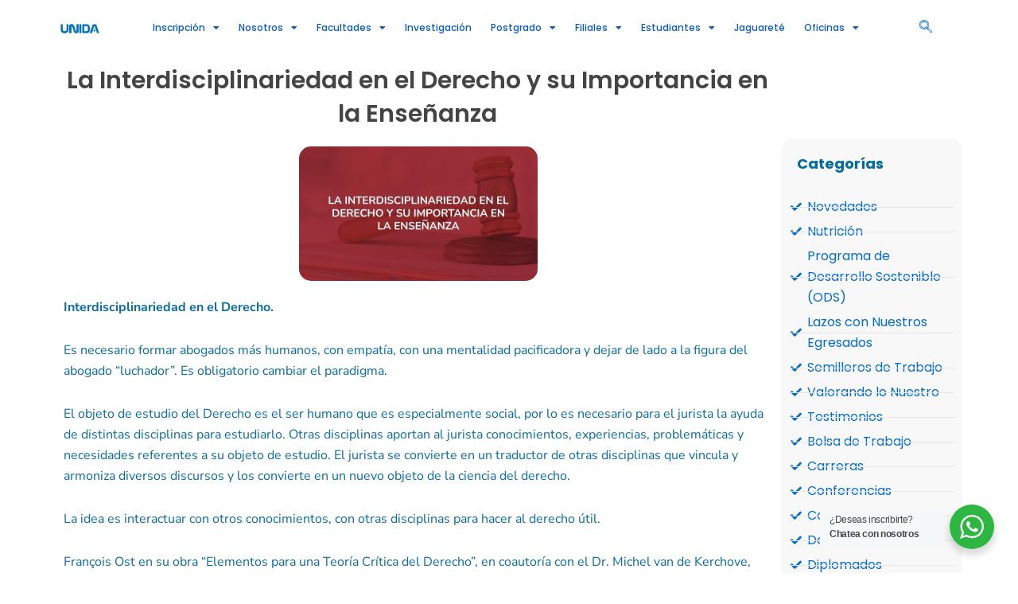

--- FILE ---
content_type: text/html; charset=UTF-8
request_url: https://www.unida.edu.py/2023/04/24/la-interdisciplinariedad-en-el-derecho-y-su-importancia-en-la-ensenanza/
body_size: 41396
content:
<!DOCTYPE html>
<html lang="es">
<head>
<meta charset="UTF-8">
<meta name="viewport" content="width=device-width, initial-scale=1">
	<link rel="profile" href="https://gmpg.org/xfn/11"> 
	<meta name='robots' content='index, follow, max-image-preview:large, max-snippet:-1, max-video-preview:-1' />

	<!-- This site is optimized with the Yoast SEO plugin v26.5 - https://yoast.com/wordpress/plugins/seo/ -->
	<title>La Interdisciplinariedad en el Derecho y su Importancia en la Enseñanza - UNIDA</title>
	<meta name="description" content="Explora la necesidad imperante de formar abogados más humanos y empáticos en nuestro artículo sobre la interdisciplinariedad en el Derecho." />
	<link rel="canonical" href="https://www.unida.edu.py/2023/04/24/la-interdisciplinariedad-en-el-derecho-y-su-importancia-en-la-ensenanza/" />
	<meta property="og:locale" content="es_ES" />
	<meta property="og:type" content="article" />
	<meta property="og:title" content="La Interdisciplinariedad en el Derecho y su Importancia en la Enseñanza - UNIDA" />
	<meta property="og:description" content="Explora la necesidad imperante de formar abogados más humanos y empáticos en nuestro artículo sobre la interdisciplinariedad en el Derecho." />
	<meta property="og:url" content="https://www.unida.edu.py/2023/04/24/la-interdisciplinariedad-en-el-derecho-y-su-importancia-en-la-ensenanza/" />
	<meta property="og:site_name" content="UNIDA" />
	<meta property="article:published_time" content="2023-04-24T19:45:57+00:00" />
	<meta property="article:modified_time" content="2024-05-06T18:55:00+00:00" />
	<meta property="og:image" content="https://www.unida.edu.py/v4/wp-content/uploads/2023/04/La-interdisciplinariedad-en-el-Derecho-y-su-importancia-en-la-ensenanza.jpg" />
	<meta property="og:image:width" content="300" />
	<meta property="og:image:height" content="169" />
	<meta property="og:image:type" content="image/jpeg" />
	<meta name="author" content="Admin" />
	<meta name="twitter:card" content="summary_large_image" />
	<meta name="twitter:label1" content="Escrito por" />
	<meta name="twitter:data1" content="Admin" />
	<meta name="twitter:label2" content="Tiempo de lectura" />
	<meta name="twitter:data2" content="5 minutos" />
	<script type="application/ld+json" class="yoast-schema-graph">{"@context":"https://schema.org","@graph":[{"@type":"WebPage","@id":"https://www.unida.edu.py/2023/04/24/la-interdisciplinariedad-en-el-derecho-y-su-importancia-en-la-ensenanza/","url":"https://www.unida.edu.py/2023/04/24/la-interdisciplinariedad-en-el-derecho-y-su-importancia-en-la-ensenanza/","name":"La Interdisciplinariedad en el Derecho y su Importancia en la Enseñanza - UNIDA","isPartOf":{"@id":"https://www.unida.edu.py/#website"},"primaryImageOfPage":{"@id":"https://www.unida.edu.py/2023/04/24/la-interdisciplinariedad-en-el-derecho-y-su-importancia-en-la-ensenanza/#primaryimage"},"image":{"@id":"https://www.unida.edu.py/2023/04/24/la-interdisciplinariedad-en-el-derecho-y-su-importancia-en-la-ensenanza/#primaryimage"},"thumbnailUrl":"https://www.unida.edu.py/v4/wp-content/uploads/2023/04/La-interdisciplinariedad-en-el-Derecho-y-su-importancia-en-la-ensenanza.jpg","datePublished":"2023-04-24T19:45:57+00:00","dateModified":"2024-05-06T18:55:00+00:00","author":{"@id":"https://www.unida.edu.py/#/schema/person/d68c8405f185b596bf2bbd47e5cfeab2"},"description":"Explora la necesidad imperante de formar abogados más humanos y empáticos en nuestro artículo sobre la interdisciplinariedad en el Derecho.","breadcrumb":{"@id":"https://www.unida.edu.py/2023/04/24/la-interdisciplinariedad-en-el-derecho-y-su-importancia-en-la-ensenanza/#breadcrumb"},"inLanguage":"es","potentialAction":[{"@type":"ReadAction","target":["https://www.unida.edu.py/2023/04/24/la-interdisciplinariedad-en-el-derecho-y-su-importancia-en-la-ensenanza/"]}]},{"@type":"ImageObject","inLanguage":"es","@id":"https://www.unida.edu.py/2023/04/24/la-interdisciplinariedad-en-el-derecho-y-su-importancia-en-la-ensenanza/#primaryimage","url":"https://www.unida.edu.py/v4/wp-content/uploads/2023/04/La-interdisciplinariedad-en-el-Derecho-y-su-importancia-en-la-ensenanza.jpg","contentUrl":"https://www.unida.edu.py/v4/wp-content/uploads/2023/04/La-interdisciplinariedad-en-el-Derecho-y-su-importancia-en-la-ensenanza.jpg","width":300,"height":169},{"@type":"BreadcrumbList","@id":"https://www.unida.edu.py/2023/04/24/la-interdisciplinariedad-en-el-derecho-y-su-importancia-en-la-ensenanza/#breadcrumb","itemListElement":[{"@type":"ListItem","position":1,"name":"Portada","item":"https://www.unida.edu.py/"},{"@type":"ListItem","position":2,"name":"La Interdisciplinariedad en el Derecho y su Importancia en la Enseñanza"}]},{"@type":"WebSite","@id":"https://www.unida.edu.py/#website","url":"https://www.unida.edu.py/","name":"UNIDA","description":"Inicio unida","potentialAction":[{"@type":"SearchAction","target":{"@type":"EntryPoint","urlTemplate":"https://www.unida.edu.py/?s={search_term_string}"},"query-input":{"@type":"PropertyValueSpecification","valueRequired":true,"valueName":"search_term_string"}}],"inLanguage":"es"},{"@type":"Person","@id":"https://www.unida.edu.py/#/schema/person/d68c8405f185b596bf2bbd47e5cfeab2","name":"Admin","image":{"@type":"ImageObject","inLanguage":"es","@id":"https://www.unida.edu.py/#/schema/person/image/","url":"https://secure.gravatar.com/avatar/697076ccc8dd9dced18de3adc559fb644d4608c08609887daf1daf52e6605edb?s=96&d=mm&r=g","contentUrl":"https://secure.gravatar.com/avatar/697076ccc8dd9dced18de3adc559fb644d4608c08609887daf1daf52e6605edb?s=96&d=mm&r=g","caption":"Admin"},"url":"https://www.unida.edu.py/author/admin/"}]}</script>
	<!-- / Yoast SEO plugin. -->


<script type='application/javascript'  id='pys-version-script'>console.log('PixelYourSite Free version 11.1.4.1');</script>
<link rel="alternate" type="application/rss+xml" title="UNIDA &raquo; Feed" href="https://www.unida.edu.py/feed/" />
<link rel="alternate" type="application/rss+xml" title="UNIDA &raquo; Feed de los comentarios" href="https://www.unida.edu.py/comments/feed/" />
<link rel="alternate" title="oEmbed (JSON)" type="application/json+oembed" href="https://www.unida.edu.py/wp-json/oembed/1.0/embed?url=https%3A%2F%2Fwww.unida.edu.py%2F2023%2F04%2F24%2Fla-interdisciplinariedad-en-el-derecho-y-su-importancia-en-la-ensenanza%2F" />
<link rel="alternate" title="oEmbed (XML)" type="text/xml+oembed" href="https://www.unida.edu.py/wp-json/oembed/1.0/embed?url=https%3A%2F%2Fwww.unida.edu.py%2F2023%2F04%2F24%2Fla-interdisciplinariedad-en-el-derecho-y-su-importancia-en-la-ensenanza%2F&#038;format=xml" />
<style id='wp-img-auto-sizes-contain-inline-css'>
img:is([sizes=auto i],[sizes^="auto," i]){contain-intrinsic-size:3000px 1500px}
/*# sourceURL=wp-img-auto-sizes-contain-inline-css */
</style>
<link rel='stylesheet' id='astra-theme-css-css' href='https://www.unida.edu.py/v4/wp-content/themes/astra/assets/css/minified/main.min.css?ver=4.11.16' media='all' />
<style id='astra-theme-css-inline-css'>
:root{--ast-post-nav-space:0;--ast-container-default-xlg-padding:3em;--ast-container-default-lg-padding:3em;--ast-container-default-slg-padding:2em;--ast-container-default-md-padding:3em;--ast-container-default-sm-padding:3em;--ast-container-default-xs-padding:2.4em;--ast-container-default-xxs-padding:1.8em;--ast-code-block-background:#ECEFF3;--ast-comment-inputs-background:#F9FAFB;--ast-normal-container-width:1200px;--ast-narrow-container-width:750px;--ast-blog-title-font-weight:normal;--ast-blog-meta-weight:inherit;--ast-global-color-primary:var(--ast-global-color-5);--ast-global-color-secondary:var(--ast-global-color-4);--ast-global-color-alternate-background:var(--ast-global-color-7);--ast-global-color-subtle-background:var(--ast-global-color-6);--ast-bg-style-guide:#F8FAFC;--ast-shadow-style-guide:0px 0px 4px 0 #00000057;--ast-global-dark-bg-style:#fff;--ast-global-dark-lfs:#fbfbfb;--ast-widget-bg-color:#fafafa;--ast-wc-container-head-bg-color:#fbfbfb;--ast-title-layout-bg:#eeeeee;--ast-search-border-color:#e7e7e7;--ast-lifter-hover-bg:#e6e6e6;--ast-gallery-block-color:#000;--srfm-color-input-label:var(--ast-global-color-2);}html{font-size:100%;}a{color:var(--ast-global-color-0);}a:hover,a:focus{color:var(--ast-global-color-1);}body,button,input,select,textarea,.ast-button,.ast-custom-button{font-family:-apple-system,BlinkMacSystemFont,Segoe UI,Roboto,Oxygen-Sans,Ubuntu,Cantarell,Helvetica Neue,sans-serif;font-weight:400;font-size:16px;font-size:1rem;line-height:var(--ast-body-line-height,1.65);}blockquote{color:var(--ast-global-color-3);}h1,h2,h3,h4,h5,h6,.entry-content :where(h1,h2,h3,h4,h5,h6),.site-title,.site-title a{font-weight:600;}.ast-site-identity .site-title a{color:var(--ast-global-color-2);}.site-title{font-size:26px;font-size:1.625rem;display:block;}.site-header .site-description{font-size:15px;font-size:0.9375rem;display:none;}.entry-title{font-size:26px;font-size:1.625rem;}.archive .ast-article-post .ast-article-inner,.blog .ast-article-post .ast-article-inner,.archive .ast-article-post .ast-article-inner:hover,.blog .ast-article-post .ast-article-inner:hover{overflow:hidden;}h1,.entry-content :where(h1){font-size:40px;font-size:2.5rem;font-weight:600;line-height:1.4em;}h2,.entry-content :where(h2){font-size:32px;font-size:2rem;font-weight:600;line-height:1.3em;}h3,.entry-content :where(h3){font-size:26px;font-size:1.625rem;font-weight:600;line-height:1.3em;}h4,.entry-content :where(h4){font-size:24px;font-size:1.5rem;line-height:1.2em;font-weight:600;}h5,.entry-content :where(h5){font-size:20px;font-size:1.25rem;line-height:1.2em;font-weight:600;}h6,.entry-content :where(h6){font-size:16px;font-size:1rem;line-height:1.25em;font-weight:600;}::selection{background-color:var(--ast-global-color-0);color:#ffffff;}body,h1,h2,h3,h4,h5,h6,.entry-title a,.entry-content :where(h1,h2,h3,h4,h5,h6){color:var(--ast-global-color-3);}.tagcloud a:hover,.tagcloud a:focus,.tagcloud a.current-item{color:#ffffff;border-color:var(--ast-global-color-0);background-color:var(--ast-global-color-0);}input:focus,input[type="text"]:focus,input[type="email"]:focus,input[type="url"]:focus,input[type="password"]:focus,input[type="reset"]:focus,input[type="search"]:focus,textarea:focus{border-color:var(--ast-global-color-0);}input[type="radio"]:checked,input[type=reset],input[type="checkbox"]:checked,input[type="checkbox"]:hover:checked,input[type="checkbox"]:focus:checked,input[type=range]::-webkit-slider-thumb{border-color:var(--ast-global-color-0);background-color:var(--ast-global-color-0);box-shadow:none;}.site-footer a:hover + .post-count,.site-footer a:focus + .post-count{background:var(--ast-global-color-0);border-color:var(--ast-global-color-0);}.single .nav-links .nav-previous,.single .nav-links .nav-next{color:var(--ast-global-color-0);}.entry-meta,.entry-meta *{line-height:1.45;color:var(--ast-global-color-0);}.entry-meta a:not(.ast-button):hover,.entry-meta a:not(.ast-button):hover *,.entry-meta a:not(.ast-button):focus,.entry-meta a:not(.ast-button):focus *,.page-links > .page-link,.page-links .page-link:hover,.post-navigation a:hover{color:var(--ast-global-color-1);}#cat option,.secondary .calendar_wrap thead a,.secondary .calendar_wrap thead a:visited{color:var(--ast-global-color-0);}.secondary .calendar_wrap #today,.ast-progress-val span{background:var(--ast-global-color-0);}.secondary a:hover + .post-count,.secondary a:focus + .post-count{background:var(--ast-global-color-0);border-color:var(--ast-global-color-0);}.calendar_wrap #today > a{color:#ffffff;}.page-links .page-link,.single .post-navigation a{color:var(--ast-global-color-0);}.ast-search-menu-icon .search-form button.search-submit{padding:0 4px;}.ast-search-menu-icon form.search-form{padding-right:0;}.ast-search-menu-icon.slide-search input.search-field{width:0;}.ast-header-search .ast-search-menu-icon.ast-dropdown-active .search-form,.ast-header-search .ast-search-menu-icon.ast-dropdown-active .search-field:focus{transition:all 0.2s;}.search-form input.search-field:focus{outline:none;}.ast-archive-title{color:var(--ast-global-color-2);}.widget-title,.widget .wp-block-heading{font-size:22px;font-size:1.375rem;color:var(--ast-global-color-2);}.ast-single-post .entry-content a,.ast-comment-content a:not(.ast-comment-edit-reply-wrap a){text-decoration:underline;}.ast-single-post .wp-block-button .wp-block-button__link,.ast-single-post .elementor-widget-button .elementor-button,.ast-single-post .entry-content .uagb-tab a,.ast-single-post .entry-content .uagb-ifb-cta a,.ast-single-post .entry-content .wp-block-uagb-buttons a,.ast-single-post .entry-content .uabb-module-content a,.ast-single-post .entry-content .uagb-post-grid a,.ast-single-post .entry-content .uagb-timeline a,.ast-single-post .entry-content .uagb-toc__wrap a,.ast-single-post .entry-content .uagb-taxomony-box a,.entry-content .wp-block-latest-posts > li > a,.ast-single-post .entry-content .wp-block-file__button,a.ast-post-filter-single,.ast-single-post .wp-block-buttons .wp-block-button.is-style-outline .wp-block-button__link,.ast-single-post .ast-comment-content .comment-reply-link,.ast-single-post .ast-comment-content .comment-edit-link{text-decoration:none;}.ast-search-menu-icon.slide-search a:focus-visible:focus-visible,.astra-search-icon:focus-visible,#close:focus-visible,a:focus-visible,.ast-menu-toggle:focus-visible,.site .skip-link:focus-visible,.wp-block-loginout input:focus-visible,.wp-block-search.wp-block-search__button-inside .wp-block-search__inside-wrapper,.ast-header-navigation-arrow:focus-visible,.ast-orders-table__row .ast-orders-table__cell:focus-visible,a#ast-apply-coupon:focus-visible,#ast-apply-coupon:focus-visible,#close:focus-visible,.button.search-submit:focus-visible,#search_submit:focus,.normal-search:focus-visible,.ast-header-account-wrap:focus-visible,.astra-cart-drawer-close:focus,.ast-single-variation:focus,.ast-button:focus{outline-style:dotted;outline-color:inherit;outline-width:thin;}input:focus,input[type="text"]:focus,input[type="email"]:focus,input[type="url"]:focus,input[type="password"]:focus,input[type="reset"]:focus,input[type="search"]:focus,input[type="number"]:focus,textarea:focus,.wp-block-search__input:focus,[data-section="section-header-mobile-trigger"] .ast-button-wrap .ast-mobile-menu-trigger-minimal:focus,.ast-mobile-popup-drawer.active .menu-toggle-close:focus,#ast-scroll-top:focus,#coupon_code:focus,#ast-coupon-code:focus{border-style:dotted;border-color:inherit;border-width:thin;}input{outline:none;}.ast-logo-title-inline .site-logo-img{padding-right:1em;}body .ast-oembed-container *{position:absolute;top:0;width:100%;height:100%;left:0;}body .wp-block-embed-pocket-casts .ast-oembed-container *{position:unset;}.ast-single-post-featured-section + article {margin-top: 2em;}.site-content .ast-single-post-featured-section img {width: 100%;overflow: hidden;object-fit: cover;}.site > .ast-single-related-posts-container {margin-top: 0;}@media (min-width: 922px) {.ast-desktop .ast-container--narrow {max-width: var(--ast-narrow-container-width);margin: 0 auto;}}.ast-page-builder-template .hentry {margin: 0;}.ast-page-builder-template .site-content > .ast-container {max-width: 100%;padding: 0;}.ast-page-builder-template .site .site-content #primary {padding: 0;margin: 0;}.ast-page-builder-template .no-results {text-align: center;margin: 4em auto;}.ast-page-builder-template .ast-pagination {padding: 2em;}.ast-page-builder-template .entry-header.ast-no-title.ast-no-thumbnail {margin-top: 0;}.ast-page-builder-template .entry-header.ast-header-without-markup {margin-top: 0;margin-bottom: 0;}.ast-page-builder-template .entry-header.ast-no-title.ast-no-meta {margin-bottom: 0;}.ast-page-builder-template.single .post-navigation {padding-bottom: 2em;}.ast-page-builder-template.single-post .site-content > .ast-container {max-width: 100%;}.ast-page-builder-template .entry-header {margin-top: 2em;margin-left: auto;margin-right: auto;}.ast-single-post.ast-page-builder-template .site-main > article {padding-top: 2em;padding-left: 20px;padding-right: 20px;}.ast-page-builder-template .ast-archive-description {margin: 2em auto 0;padding-left: 20px;padding-right: 20px;}.ast-page-builder-template .ast-row {margin-left: 0;margin-right: 0;}.single.ast-page-builder-template .entry-header + .entry-content,.single.ast-page-builder-template .ast-single-entry-banner + .site-content article .entry-content {margin-bottom: 2em;}@media(min-width: 921px) {.ast-page-builder-template.archive.ast-right-sidebar .ast-row article,.ast-page-builder-template.archive.ast-left-sidebar .ast-row article {padding-left: 0;padding-right: 0;}}@media (max-width:921.9px){#ast-desktop-header{display:none;}}@media (min-width:922px){#ast-mobile-header{display:none;}}@media( max-width: 420px ) {.single .nav-links .nav-previous,.single .nav-links .nav-next {width: 100%;text-align: center;}}.wp-block-buttons.aligncenter{justify-content:center;}@media (max-width:921px){.ast-theme-transparent-header #primary,.ast-theme-transparent-header #secondary{padding:0;}}@media (max-width:921px){.ast-plain-container.ast-no-sidebar #primary{padding:0;}}.ast-plain-container.ast-no-sidebar #primary{margin-top:0;margin-bottom:0;}@media (min-width:1200px){.ast-plain-container.ast-no-sidebar #primary{margin-top:60px;margin-bottom:60px;}}.wp-block-button.is-style-outline .wp-block-button__link{border-color:var(--ast-global-color-0);}div.wp-block-button.is-style-outline > .wp-block-button__link:not(.has-text-color),div.wp-block-button.wp-block-button__link.is-style-outline:not(.has-text-color){color:var(--ast-global-color-0);}.wp-block-button.is-style-outline .wp-block-button__link:hover,.wp-block-buttons .wp-block-button.is-style-outline .wp-block-button__link:focus,.wp-block-buttons .wp-block-button.is-style-outline > .wp-block-button__link:not(.has-text-color):hover,.wp-block-buttons .wp-block-button.wp-block-button__link.is-style-outline:not(.has-text-color):hover{color:#ffffff;background-color:var(--ast-global-color-1);border-color:var(--ast-global-color-1);}.post-page-numbers.current .page-link,.ast-pagination .page-numbers.current{color:#ffffff;border-color:var(--ast-global-color-0);background-color:var(--ast-global-color-0);}.wp-block-button.is-style-outline .wp-block-button__link.wp-element-button,.ast-outline-button{border-color:var(--ast-global-color-0);font-family:inherit;font-weight:500;font-size:16px;font-size:1rem;line-height:1em;}.wp-block-buttons .wp-block-button.is-style-outline > .wp-block-button__link:not(.has-text-color),.wp-block-buttons .wp-block-button.wp-block-button__link.is-style-outline:not(.has-text-color),.ast-outline-button{color:var(--ast-global-color-0);}.wp-block-button.is-style-outline .wp-block-button__link:hover,.wp-block-buttons .wp-block-button.is-style-outline .wp-block-button__link:focus,.wp-block-buttons .wp-block-button.is-style-outline > .wp-block-button__link:not(.has-text-color):hover,.wp-block-buttons .wp-block-button.wp-block-button__link.is-style-outline:not(.has-text-color):hover,.ast-outline-button:hover,.ast-outline-button:focus,.wp-block-uagb-buttons-child .uagb-buttons-repeater.ast-outline-button:hover,.wp-block-uagb-buttons-child .uagb-buttons-repeater.ast-outline-button:focus{color:#ffffff;background-color:var(--ast-global-color-1);border-color:var(--ast-global-color-1);}.wp-block-button .wp-block-button__link.wp-element-button.is-style-outline:not(.has-background),.wp-block-button.is-style-outline>.wp-block-button__link.wp-element-button:not(.has-background),.ast-outline-button{background-color:transparent;}.entry-content[data-ast-blocks-layout] > figure{margin-bottom:1em;}h1.widget-title{font-weight:600;}h2.widget-title{font-weight:600;}h3.widget-title{font-weight:600;}.elementor-widget-container .elementor-loop-container .e-loop-item[data-elementor-type="loop-item"]{width:100%;}#page{display:flex;flex-direction:column;min-height:100vh;}.ast-404-layout-1 h1.page-title{color:var(--ast-global-color-2);}.single .post-navigation a{line-height:1em;height:inherit;}.error-404 .page-sub-title{font-size:1.5rem;font-weight:inherit;}.search .site-content .content-area .search-form{margin-bottom:0;}#page .site-content{flex-grow:1;}.widget{margin-bottom:1.25em;}#secondary li{line-height:1.5em;}#secondary .wp-block-group h2{margin-bottom:0.7em;}#secondary h2{font-size:1.7rem;}.ast-separate-container .ast-article-post,.ast-separate-container .ast-article-single,.ast-separate-container .comment-respond{padding:3em;}.ast-separate-container .ast-article-single .ast-article-single{padding:0;}.ast-article-single .wp-block-post-template-is-layout-grid{padding-left:0;}.ast-separate-container .comments-title,.ast-narrow-container .comments-title{padding:1.5em 2em;}.ast-page-builder-template .comment-form-textarea,.ast-comment-formwrap .ast-grid-common-col{padding:0;}.ast-comment-formwrap{padding:0;display:inline-flex;column-gap:20px;width:100%;margin-left:0;margin-right:0;}.comments-area textarea#comment:focus,.comments-area textarea#comment:active,.comments-area .ast-comment-formwrap input[type="text"]:focus,.comments-area .ast-comment-formwrap input[type="text"]:active {box-shadow:none;outline:none;}.archive.ast-page-builder-template .entry-header{margin-top:2em;}.ast-page-builder-template .ast-comment-formwrap{width:100%;}.entry-title{margin-bottom:0.5em;}.ast-archive-description p{font-size:inherit;font-weight:inherit;line-height:inherit;}.ast-separate-container .ast-comment-list li.depth-1,.hentry{margin-bottom:2em;}@media (min-width:921px){.ast-left-sidebar.ast-page-builder-template #secondary,.archive.ast-right-sidebar.ast-page-builder-template .site-main{padding-left:20px;padding-right:20px;}}@media (max-width:544px){.ast-comment-formwrap.ast-row{column-gap:10px;display:inline-block;}#ast-commentform .ast-grid-common-col{position:relative;width:100%;}}@media (min-width:1201px){.ast-separate-container .ast-article-post,.ast-separate-container .ast-article-single,.ast-separate-container .ast-author-box,.ast-separate-container .ast-404-layout-1,.ast-separate-container .no-results{padding:3em;}}@media (max-width:921px){.ast-left-sidebar #content > .ast-container{display:flex;flex-direction:column-reverse;width:100%;}}@media (min-width:922px){.ast-separate-container.ast-right-sidebar #primary,.ast-separate-container.ast-left-sidebar #primary{border:0;}.search-no-results.ast-separate-container #primary{margin-bottom:4em;}}.wp-block-button .wp-block-button__link{color:#ffffff;}.wp-block-button .wp-block-button__link:hover,.wp-block-button .wp-block-button__link:focus{color:#ffffff;background-color:var(--ast-global-color-1);border-color:var(--ast-global-color-1);}.elementor-widget-heading h1.elementor-heading-title{line-height:1.4em;}.elementor-widget-heading h2.elementor-heading-title{line-height:1.3em;}.elementor-widget-heading h3.elementor-heading-title{line-height:1.3em;}.elementor-widget-heading h4.elementor-heading-title{line-height:1.2em;}.elementor-widget-heading h5.elementor-heading-title{line-height:1.2em;}.elementor-widget-heading h6.elementor-heading-title{line-height:1.25em;}.wp-block-button .wp-block-button__link,.wp-block-search .wp-block-search__button,body .wp-block-file .wp-block-file__button{border-color:var(--ast-global-color-0);background-color:var(--ast-global-color-0);color:#ffffff;font-family:inherit;font-weight:500;line-height:1em;font-size:16px;font-size:1rem;padding-top:15px;padding-right:30px;padding-bottom:15px;padding-left:30px;}@media (max-width:921px){.wp-block-button .wp-block-button__link,.wp-block-search .wp-block-search__button,body .wp-block-file .wp-block-file__button{padding-top:14px;padding-right:28px;padding-bottom:14px;padding-left:28px;}}@media (max-width:544px){.wp-block-button .wp-block-button__link,.wp-block-search .wp-block-search__button,body .wp-block-file .wp-block-file__button{padding-top:12px;padding-right:24px;padding-bottom:12px;padding-left:24px;}}.menu-toggle,button,.ast-button,.ast-custom-button,.button,input#submit,input[type="button"],input[type="submit"],input[type="reset"],#comments .submit,.search .search-submit,form[CLASS*="wp-block-search__"].wp-block-search .wp-block-search__inside-wrapper .wp-block-search__button,body .wp-block-file .wp-block-file__button,.search .search-submit{border-style:solid;border-top-width:0;border-right-width:0;border-left-width:0;border-bottom-width:0;color:#ffffff;border-color:var(--ast-global-color-0);background-color:var(--ast-global-color-0);padding-top:15px;padding-right:30px;padding-bottom:15px;padding-left:30px;font-family:inherit;font-weight:500;font-size:16px;font-size:1rem;line-height:1em;}button:focus,.menu-toggle:hover,button:hover,.ast-button:hover,.ast-custom-button:hover .button:hover,.ast-custom-button:hover ,input[type=reset]:hover,input[type=reset]:focus,input#submit:hover,input#submit:focus,input[type="button"]:hover,input[type="button"]:focus,input[type="submit"]:hover,input[type="submit"]:focus,form[CLASS*="wp-block-search__"].wp-block-search .wp-block-search__inside-wrapper .wp-block-search__button:hover,form[CLASS*="wp-block-search__"].wp-block-search .wp-block-search__inside-wrapper .wp-block-search__button:focus,body .wp-block-file .wp-block-file__button:hover,body .wp-block-file .wp-block-file__button:focus{color:#ffffff;background-color:var(--ast-global-color-1);border-color:var(--ast-global-color-1);}form[CLASS*="wp-block-search__"].wp-block-search .wp-block-search__inside-wrapper .wp-block-search__button.has-icon{padding-top:calc(15px - 3px);padding-right:calc(30px - 3px);padding-bottom:calc(15px - 3px);padding-left:calc(30px - 3px);}@media (max-width:921px){.menu-toggle,button,.ast-button,.ast-custom-button,.button,input#submit,input[type="button"],input[type="submit"],input[type="reset"],#comments .submit,.search .search-submit,form[CLASS*="wp-block-search__"].wp-block-search .wp-block-search__inside-wrapper .wp-block-search__button,body .wp-block-file .wp-block-file__button,.search .search-submit{padding-top:14px;padding-right:28px;padding-bottom:14px;padding-left:28px;}}@media (max-width:544px){.menu-toggle,button,.ast-button,.ast-custom-button,.button,input#submit,input[type="button"],input[type="submit"],input[type="reset"],#comments .submit,.search .search-submit,form[CLASS*="wp-block-search__"].wp-block-search .wp-block-search__inside-wrapper .wp-block-search__button,body .wp-block-file .wp-block-file__button,.search .search-submit{padding-top:12px;padding-right:24px;padding-bottom:12px;padding-left:24px;}}@media (max-width:921px){.ast-mobile-header-stack .main-header-bar .ast-search-menu-icon{display:inline-block;}.ast-header-break-point.ast-header-custom-item-outside .ast-mobile-header-stack .main-header-bar .ast-search-icon{margin:0;}.ast-comment-avatar-wrap img{max-width:2.5em;}.ast-comment-meta{padding:0 1.8888em 1.3333em;}.ast-separate-container .ast-comment-list li.depth-1{padding:1.5em 2.14em;}.ast-separate-container .comment-respond{padding:2em 2.14em;}}@media (min-width:544px){.ast-container{max-width:100%;}}@media (max-width:544px){.ast-separate-container .ast-article-post,.ast-separate-container .ast-article-single,.ast-separate-container .comments-title,.ast-separate-container .ast-archive-description{padding:1.5em 1em;}.ast-separate-container #content .ast-container{padding-left:0.54em;padding-right:0.54em;}.ast-separate-container .ast-comment-list .bypostauthor{padding:.5em;}.ast-search-menu-icon.ast-dropdown-active .search-field{width:170px;}} #ast-mobile-header .ast-site-header-cart-li a{pointer-events:none;}.ast-separate-container{background-color:var(--ast-global-color-4);}@media (max-width:921px){.site-title{display:block;}.site-header .site-description{display:none;}h1,.entry-content :where(h1){font-size:30px;font-size:1.875rem;}h2,.entry-content :where(h2){font-size:25px;font-size:1.5625rem;}h3,.entry-content :where(h3){font-size:20px;font-size:1.25rem;}}@media (max-width:544px){.site-title{display:block;}.site-header .site-description{display:none;}h1,.entry-content :where(h1){font-size:30px;font-size:1.875rem;}h2,.entry-content :where(h2){font-size:25px;font-size:1.5625rem;}h3,.entry-content :where(h3){font-size:20px;font-size:1.25rem;}}@media (max-width:921px){html{font-size:91.2%;}}@media (max-width:544px){html{font-size:91.2%;}}@media (min-width:922px){.ast-container{max-width:1240px;}}@media (min-width:922px){.site-content .ast-container{display:flex;}}@media (max-width:921px){.site-content .ast-container{flex-direction:column;}}@media (min-width:922px){.main-header-menu .sub-menu .menu-item.ast-left-align-sub-menu:hover > .sub-menu,.main-header-menu .sub-menu .menu-item.ast-left-align-sub-menu.focus > .sub-menu{margin-left:-0px;}}.entry-content li > p{margin-bottom:0;}.site .comments-area{padding-bottom:3em;}.wp-block-file {display: flex;align-items: center;flex-wrap: wrap;justify-content: space-between;}.wp-block-pullquote {border: none;}.wp-block-pullquote blockquote::before {content: "\201D";font-family: "Helvetica",sans-serif;display: flex;transform: rotate( 180deg );font-size: 6rem;font-style: normal;line-height: 1;font-weight: bold;align-items: center;justify-content: center;}.has-text-align-right > blockquote::before {justify-content: flex-start;}.has-text-align-left > blockquote::before {justify-content: flex-end;}figure.wp-block-pullquote.is-style-solid-color blockquote {max-width: 100%;text-align: inherit;}:root {--wp--custom--ast-default-block-top-padding: 3em;--wp--custom--ast-default-block-right-padding: 3em;--wp--custom--ast-default-block-bottom-padding: 3em;--wp--custom--ast-default-block-left-padding: 3em;--wp--custom--ast-container-width: 1200px;--wp--custom--ast-content-width-size: 1200px;--wp--custom--ast-wide-width-size: calc(1200px + var(--wp--custom--ast-default-block-left-padding) + var(--wp--custom--ast-default-block-right-padding));}.ast-narrow-container {--wp--custom--ast-content-width-size: 750px;--wp--custom--ast-wide-width-size: 750px;}@media(max-width: 921px) {:root {--wp--custom--ast-default-block-top-padding: 3em;--wp--custom--ast-default-block-right-padding: 2em;--wp--custom--ast-default-block-bottom-padding: 3em;--wp--custom--ast-default-block-left-padding: 2em;}}@media(max-width: 544px) {:root {--wp--custom--ast-default-block-top-padding: 3em;--wp--custom--ast-default-block-right-padding: 1.5em;--wp--custom--ast-default-block-bottom-padding: 3em;--wp--custom--ast-default-block-left-padding: 1.5em;}}.entry-content > .wp-block-group,.entry-content > .wp-block-cover,.entry-content > .wp-block-columns {padding-top: var(--wp--custom--ast-default-block-top-padding);padding-right: var(--wp--custom--ast-default-block-right-padding);padding-bottom: var(--wp--custom--ast-default-block-bottom-padding);padding-left: var(--wp--custom--ast-default-block-left-padding);}.ast-plain-container.ast-no-sidebar .entry-content > .alignfull,.ast-page-builder-template .ast-no-sidebar .entry-content > .alignfull {margin-left: calc( -50vw + 50%);margin-right: calc( -50vw + 50%);max-width: 100vw;width: 100vw;}.ast-plain-container.ast-no-sidebar .entry-content .alignfull .alignfull,.ast-page-builder-template.ast-no-sidebar .entry-content .alignfull .alignfull,.ast-plain-container.ast-no-sidebar .entry-content .alignfull .alignwide,.ast-page-builder-template.ast-no-sidebar .entry-content .alignfull .alignwide,.ast-plain-container.ast-no-sidebar .entry-content .alignwide .alignfull,.ast-page-builder-template.ast-no-sidebar .entry-content .alignwide .alignfull,.ast-plain-container.ast-no-sidebar .entry-content .alignwide .alignwide,.ast-page-builder-template.ast-no-sidebar .entry-content .alignwide .alignwide,.ast-plain-container.ast-no-sidebar .entry-content .wp-block-column .alignfull,.ast-page-builder-template.ast-no-sidebar .entry-content .wp-block-column .alignfull,.ast-plain-container.ast-no-sidebar .entry-content .wp-block-column .alignwide,.ast-page-builder-template.ast-no-sidebar .entry-content .wp-block-column .alignwide {margin-left: auto;margin-right: auto;width: 100%;}[data-ast-blocks-layout] .wp-block-separator:not(.is-style-dots) {height: 0;}[data-ast-blocks-layout] .wp-block-separator {margin: 20px auto;}[data-ast-blocks-layout] .wp-block-separator:not(.is-style-wide):not(.is-style-dots) {max-width: 100px;}[data-ast-blocks-layout] .wp-block-separator.has-background {padding: 0;}.entry-content[data-ast-blocks-layout] > * {max-width: var(--wp--custom--ast-content-width-size);margin-left: auto;margin-right: auto;}.entry-content[data-ast-blocks-layout] > .alignwide {max-width: var(--wp--custom--ast-wide-width-size);}.entry-content[data-ast-blocks-layout] .alignfull {max-width: none;}.entry-content .wp-block-columns {margin-bottom: 0;}blockquote {margin: 1.5em;border-color: rgba(0,0,0,0.05);}.wp-block-quote:not(.has-text-align-right):not(.has-text-align-center) {border-left: 5px solid rgba(0,0,0,0.05);}.has-text-align-right > blockquote,blockquote.has-text-align-right {border-right: 5px solid rgba(0,0,0,0.05);}.has-text-align-left > blockquote,blockquote.has-text-align-left {border-left: 5px solid rgba(0,0,0,0.05);}.wp-block-site-tagline,.wp-block-latest-posts .read-more {margin-top: 15px;}.wp-block-loginout p label {display: block;}.wp-block-loginout p:not(.login-remember):not(.login-submit) input {width: 100%;}.wp-block-loginout input:focus {border-color: transparent;}.wp-block-loginout input:focus {outline: thin dotted;}.entry-content .wp-block-media-text .wp-block-media-text__content {padding: 0 0 0 8%;}.entry-content .wp-block-media-text.has-media-on-the-right .wp-block-media-text__content {padding: 0 8% 0 0;}.entry-content .wp-block-media-text.has-background .wp-block-media-text__content {padding: 8%;}.entry-content .wp-block-cover:not([class*="background-color"]):not(.has-text-color.has-link-color) .wp-block-cover__inner-container,.entry-content .wp-block-cover:not([class*="background-color"]) .wp-block-cover-image-text,.entry-content .wp-block-cover:not([class*="background-color"]) .wp-block-cover-text,.entry-content .wp-block-cover-image:not([class*="background-color"]) .wp-block-cover__inner-container,.entry-content .wp-block-cover-image:not([class*="background-color"]) .wp-block-cover-image-text,.entry-content .wp-block-cover-image:not([class*="background-color"]) .wp-block-cover-text {color: var(--ast-global-color-primary,var(--ast-global-color-5));}.wp-block-loginout .login-remember input {width: 1.1rem;height: 1.1rem;margin: 0 5px 4px 0;vertical-align: middle;}.wp-block-latest-posts > li > *:first-child,.wp-block-latest-posts:not(.is-grid) > li:first-child {margin-top: 0;}.entry-content > .wp-block-buttons,.entry-content > .wp-block-uagb-buttons {margin-bottom: 1.5em;}.wp-block-search__inside-wrapper .wp-block-search__input {padding: 0 10px;color: var(--ast-global-color-3);background: var(--ast-global-color-primary,var(--ast-global-color-5));border-color: var(--ast-border-color);}.wp-block-latest-posts .read-more {margin-bottom: 1.5em;}.wp-block-search__no-button .wp-block-search__inside-wrapper .wp-block-search__input {padding-top: 5px;padding-bottom: 5px;}.wp-block-latest-posts .wp-block-latest-posts__post-date,.wp-block-latest-posts .wp-block-latest-posts__post-author {font-size: 1rem;}.wp-block-latest-posts > li > *,.wp-block-latest-posts:not(.is-grid) > li {margin-top: 12px;margin-bottom: 12px;}.ast-page-builder-template .entry-content[data-ast-blocks-layout] > .alignwide:where(:not(.uagb-is-root-container):not(.spectra-is-root-container)) > * {max-width: var(--wp--custom--ast-wide-width-size);}.ast-page-builder-template .entry-content[data-ast-blocks-layout] > .inherit-container-width > *,.ast-page-builder-template .entry-content[data-ast-blocks-layout] > *:not(.wp-block-group):where(:not(.uagb-is-root-container):not(.spectra-is-root-container)) > *,.entry-content[data-ast-blocks-layout] > .wp-block-cover .wp-block-cover__inner-container {max-width: var(--wp--custom--ast-content-width-size) ;margin-left: auto;margin-right: auto;}.ast-page-builder-template .entry-content[data-ast-blocks-layout] > *,.ast-page-builder-template .entry-content[data-ast-blocks-layout] > .alignfull:where(:not(.wp-block-group):not(.uagb-is-root-container):not(.spectra-is-root-container)) > * {max-width: none;}.entry-content[data-ast-blocks-layout] .wp-block-cover:not(.alignleft):not(.alignright) {width: auto;}@media(max-width: 1200px) {.ast-separate-container .entry-content > .alignfull,.ast-separate-container .entry-content[data-ast-blocks-layout] > .alignwide,.ast-plain-container .entry-content[data-ast-blocks-layout] > .alignwide,.ast-plain-container .entry-content .alignfull {margin-left: calc(-1 * min(var(--ast-container-default-xlg-padding),20px)) ;margin-right: calc(-1 * min(var(--ast-container-default-xlg-padding),20px));}}@media(min-width: 1201px) {.ast-separate-container .entry-content > .alignfull {margin-left: calc(-1 * var(--ast-container-default-xlg-padding) );margin-right: calc(-1 * var(--ast-container-default-xlg-padding) );}.ast-separate-container .entry-content[data-ast-blocks-layout] > .alignwide,.ast-plain-container .entry-content[data-ast-blocks-layout] > .alignwide {margin-left: auto;margin-right: auto;}}@media(min-width: 921px) {.ast-separate-container .entry-content .wp-block-group.alignwide:not(.inherit-container-width) > :where(:not(.alignleft):not(.alignright)),.ast-plain-container .entry-content .wp-block-group.alignwide:not(.inherit-container-width) > :where(:not(.alignleft):not(.alignright)) {max-width: calc( var(--wp--custom--ast-content-width-size) + 80px );}.ast-plain-container.ast-right-sidebar .entry-content[data-ast-blocks-layout] .alignfull,.ast-plain-container.ast-left-sidebar .entry-content[data-ast-blocks-layout] .alignfull {margin-left: -60px;margin-right: -60px;}}@media(min-width: 544px) {.entry-content > .alignleft {margin-right: 20px;}.entry-content > .alignright {margin-left: 20px;}}@media (max-width:544px){.wp-block-columns .wp-block-column:not(:last-child){margin-bottom:20px;}.wp-block-latest-posts{margin:0;}}@media( max-width: 600px ) {.entry-content .wp-block-media-text .wp-block-media-text__content,.entry-content .wp-block-media-text.has-media-on-the-right .wp-block-media-text__content {padding: 8% 0 0;}.entry-content .wp-block-media-text.has-background .wp-block-media-text__content {padding: 8%;}}.ast-page-builder-template .entry-header {padding-left: 0;}.ast-narrow-container .site-content .wp-block-uagb-image--align-full .wp-block-uagb-image__figure {max-width: 100%;margin-left: auto;margin-right: auto;}.entry-content ul,.entry-content ol {padding: revert;margin: revert;}:root .has-ast-global-color-0-color{color:var(--ast-global-color-0);}:root .has-ast-global-color-0-background-color{background-color:var(--ast-global-color-0);}:root .wp-block-button .has-ast-global-color-0-color{color:var(--ast-global-color-0);}:root .wp-block-button .has-ast-global-color-0-background-color{background-color:var(--ast-global-color-0);}:root .has-ast-global-color-1-color{color:var(--ast-global-color-1);}:root .has-ast-global-color-1-background-color{background-color:var(--ast-global-color-1);}:root .wp-block-button .has-ast-global-color-1-color{color:var(--ast-global-color-1);}:root .wp-block-button .has-ast-global-color-1-background-color{background-color:var(--ast-global-color-1);}:root .has-ast-global-color-2-color{color:var(--ast-global-color-2);}:root .has-ast-global-color-2-background-color{background-color:var(--ast-global-color-2);}:root .wp-block-button .has-ast-global-color-2-color{color:var(--ast-global-color-2);}:root .wp-block-button .has-ast-global-color-2-background-color{background-color:var(--ast-global-color-2);}:root .has-ast-global-color-3-color{color:var(--ast-global-color-3);}:root .has-ast-global-color-3-background-color{background-color:var(--ast-global-color-3);}:root .wp-block-button .has-ast-global-color-3-color{color:var(--ast-global-color-3);}:root .wp-block-button .has-ast-global-color-3-background-color{background-color:var(--ast-global-color-3);}:root .has-ast-global-color-4-color{color:var(--ast-global-color-4);}:root .has-ast-global-color-4-background-color{background-color:var(--ast-global-color-4);}:root .wp-block-button .has-ast-global-color-4-color{color:var(--ast-global-color-4);}:root .wp-block-button .has-ast-global-color-4-background-color{background-color:var(--ast-global-color-4);}:root .has-ast-global-color-5-color{color:var(--ast-global-color-5);}:root .has-ast-global-color-5-background-color{background-color:var(--ast-global-color-5);}:root .wp-block-button .has-ast-global-color-5-color{color:var(--ast-global-color-5);}:root .wp-block-button .has-ast-global-color-5-background-color{background-color:var(--ast-global-color-5);}:root .has-ast-global-color-6-color{color:var(--ast-global-color-6);}:root .has-ast-global-color-6-background-color{background-color:var(--ast-global-color-6);}:root .wp-block-button .has-ast-global-color-6-color{color:var(--ast-global-color-6);}:root .wp-block-button .has-ast-global-color-6-background-color{background-color:var(--ast-global-color-6);}:root .has-ast-global-color-7-color{color:var(--ast-global-color-7);}:root .has-ast-global-color-7-background-color{background-color:var(--ast-global-color-7);}:root .wp-block-button .has-ast-global-color-7-color{color:var(--ast-global-color-7);}:root .wp-block-button .has-ast-global-color-7-background-color{background-color:var(--ast-global-color-7);}:root .has-ast-global-color-8-color{color:var(--ast-global-color-8);}:root .has-ast-global-color-8-background-color{background-color:var(--ast-global-color-8);}:root .wp-block-button .has-ast-global-color-8-color{color:var(--ast-global-color-8);}:root .wp-block-button .has-ast-global-color-8-background-color{background-color:var(--ast-global-color-8);}:root{--ast-global-color-0:#046bd2;--ast-global-color-1:#045cb4;--ast-global-color-2:#1e293b;--ast-global-color-3:#334155;--ast-global-color-4:#f9fafb;--ast-global-color-5:#FFFFFF;--ast-global-color-6:#e2e8f0;--ast-global-color-7:#cbd5e1;--ast-global-color-8:#94a3b8;}:root {--ast-border-color : var(--ast-global-color-6);}.ast-single-entry-banner {-js-display: flex;display: flex;flex-direction: column;justify-content: center;text-align: center;position: relative;background: var(--ast-title-layout-bg);}.ast-single-entry-banner[data-banner-layout="layout-1"] {max-width: 1200px;background: inherit;padding: 20px 0;}.ast-single-entry-banner[data-banner-width-type="custom"] {margin: 0 auto;width: 100%;}.ast-single-entry-banner + .site-content .entry-header {margin-bottom: 0;}.site .ast-author-avatar {--ast-author-avatar-size: ;}a.ast-underline-text {text-decoration: underline;}.ast-container > .ast-terms-link {position: relative;display: block;}a.ast-button.ast-badge-tax {padding: 4px 8px;border-radius: 3px;font-size: inherit;}header.entry-header{text-align:left;}header.entry-header .entry-title{font-weight:600;font-size:32px;font-size:2rem;}header.entry-header > *:not(:last-child){margin-bottom:10px;}@media (max-width:921px){header.entry-header{text-align:left;}}@media (max-width:544px){header.entry-header{text-align:left;}}.ast-archive-entry-banner {-js-display: flex;display: flex;flex-direction: column;justify-content: center;text-align: center;position: relative;background: var(--ast-title-layout-bg);}.ast-archive-entry-banner[data-banner-width-type="custom"] {margin: 0 auto;width: 100%;}.ast-archive-entry-banner[data-banner-layout="layout-1"] {background: inherit;padding: 20px 0;text-align: left;}body.archive .ast-archive-description{max-width:1200px;width:100%;text-align:left;padding-top:3em;padding-right:3em;padding-bottom:3em;padding-left:3em;}body.archive .ast-archive-description .ast-archive-title,body.archive .ast-archive-description .ast-archive-title *{font-weight:600;font-size:32px;font-size:2rem;}body.archive .ast-archive-description > *:not(:last-child){margin-bottom:10px;}@media (max-width:921px){body.archive .ast-archive-description{text-align:left;}}@media (max-width:544px){body.archive .ast-archive-description{text-align:left;}}.ast-breadcrumbs .trail-browse,.ast-breadcrumbs .trail-items,.ast-breadcrumbs .trail-items li{display:inline-block;margin:0;padding:0;border:none;background:inherit;text-indent:0;text-decoration:none;}.ast-breadcrumbs .trail-browse{font-size:inherit;font-style:inherit;font-weight:inherit;color:inherit;}.ast-breadcrumbs .trail-items{list-style:none;}.trail-items li::after{padding:0 0.3em;content:"\00bb";}.trail-items li:last-of-type::after{display:none;}h1,h2,h3,h4,h5,h6,.entry-content :where(h1,h2,h3,h4,h5,h6){color:var(--ast-global-color-2);}.entry-title a{color:var(--ast-global-color-2);}@media (max-width:921px){.ast-builder-grid-row-container.ast-builder-grid-row-tablet-3-firstrow .ast-builder-grid-row > *:first-child,.ast-builder-grid-row-container.ast-builder-grid-row-tablet-3-lastrow .ast-builder-grid-row > *:last-child{grid-column:1 / -1;}}@media (max-width:544px){.ast-builder-grid-row-container.ast-builder-grid-row-mobile-3-firstrow .ast-builder-grid-row > *:first-child,.ast-builder-grid-row-container.ast-builder-grid-row-mobile-3-lastrow .ast-builder-grid-row > *:last-child{grid-column:1 / -1;}}.ast-builder-layout-element[data-section="title_tagline"]{display:flex;}@media (max-width:921px){.ast-header-break-point .ast-builder-layout-element[data-section="title_tagline"]{display:flex;}}@media (max-width:544px){.ast-header-break-point .ast-builder-layout-element[data-section="title_tagline"]{display:flex;}}.ast-builder-menu-1{font-family:inherit;font-weight:inherit;}.ast-builder-menu-1 .menu-item > .menu-link{color:var(--ast-global-color-3);}.ast-builder-menu-1 .menu-item > .ast-menu-toggle{color:var(--ast-global-color-3);}.ast-builder-menu-1 .menu-item:hover > .menu-link,.ast-builder-menu-1 .inline-on-mobile .menu-item:hover > .ast-menu-toggle{color:var(--ast-global-color-1);}.ast-builder-menu-1 .menu-item:hover > .ast-menu-toggle{color:var(--ast-global-color-1);}.ast-builder-menu-1 .menu-item.current-menu-item > .menu-link,.ast-builder-menu-1 .inline-on-mobile .menu-item.current-menu-item > .ast-menu-toggle,.ast-builder-menu-1 .current-menu-ancestor > .menu-link{color:var(--ast-global-color-1);}.ast-builder-menu-1 .menu-item.current-menu-item > .ast-menu-toggle{color:var(--ast-global-color-1);}.ast-builder-menu-1 .sub-menu,.ast-builder-menu-1 .inline-on-mobile .sub-menu{border-top-width:2px;border-bottom-width:0px;border-right-width:0px;border-left-width:0px;border-color:var(--ast-global-color-0);border-style:solid;}.ast-builder-menu-1 .sub-menu .sub-menu{top:-2px;}.ast-builder-menu-1 .main-header-menu > .menu-item > .sub-menu,.ast-builder-menu-1 .main-header-menu > .menu-item > .astra-full-megamenu-wrapper{margin-top:0px;}.ast-desktop .ast-builder-menu-1 .main-header-menu > .menu-item > .sub-menu:before,.ast-desktop .ast-builder-menu-1 .main-header-menu > .menu-item > .astra-full-megamenu-wrapper:before{height:calc( 0px + 2px + 5px );}.ast-desktop .ast-builder-menu-1 .menu-item .sub-menu .menu-link{border-style:none;}@media (max-width:921px){.ast-header-break-point .ast-builder-menu-1 .menu-item.menu-item-has-children > .ast-menu-toggle{top:0;}.ast-builder-menu-1 .inline-on-mobile .menu-item.menu-item-has-children > .ast-menu-toggle{right:-15px;}.ast-builder-menu-1 .menu-item-has-children > .menu-link:after{content:unset;}.ast-builder-menu-1 .main-header-menu > .menu-item > .sub-menu,.ast-builder-menu-1 .main-header-menu > .menu-item > .astra-full-megamenu-wrapper{margin-top:0;}}@media (max-width:544px){.ast-header-break-point .ast-builder-menu-1 .menu-item.menu-item-has-children > .ast-menu-toggle{top:0;}.ast-builder-menu-1 .main-header-menu > .menu-item > .sub-menu,.ast-builder-menu-1 .main-header-menu > .menu-item > .astra-full-megamenu-wrapper{margin-top:0;}}.ast-builder-menu-1{display:flex;}@media (max-width:921px){.ast-header-break-point .ast-builder-menu-1{display:flex;}}@media (max-width:544px){.ast-header-break-point .ast-builder-menu-1{display:flex;}}.site-below-footer-wrap{padding-top:20px;padding-bottom:20px;}.site-below-footer-wrap[data-section="section-below-footer-builder"]{background-color:var(--ast-global-color-5);min-height:80px;border-style:solid;border-width:0px;border-top-width:1px;border-top-color:var(--ast-global-color-subtle-background,--ast-global-color-6);}.site-below-footer-wrap[data-section="section-below-footer-builder"] .ast-builder-grid-row{max-width:1200px;min-height:80px;margin-left:auto;margin-right:auto;}.site-below-footer-wrap[data-section="section-below-footer-builder"] .ast-builder-grid-row,.site-below-footer-wrap[data-section="section-below-footer-builder"] .site-footer-section{align-items:flex-start;}.site-below-footer-wrap[data-section="section-below-footer-builder"].ast-footer-row-inline .site-footer-section{display:flex;margin-bottom:0;}.ast-builder-grid-row-full .ast-builder-grid-row{grid-template-columns:1fr;}@media (max-width:921px){.site-below-footer-wrap[data-section="section-below-footer-builder"].ast-footer-row-tablet-inline .site-footer-section{display:flex;margin-bottom:0;}.site-below-footer-wrap[data-section="section-below-footer-builder"].ast-footer-row-tablet-stack .site-footer-section{display:block;margin-bottom:10px;}.ast-builder-grid-row-container.ast-builder-grid-row-tablet-full .ast-builder-grid-row{grid-template-columns:1fr;}}@media (max-width:544px){.site-below-footer-wrap[data-section="section-below-footer-builder"].ast-footer-row-mobile-inline .site-footer-section{display:flex;margin-bottom:0;}.site-below-footer-wrap[data-section="section-below-footer-builder"].ast-footer-row-mobile-stack .site-footer-section{display:block;margin-bottom:10px;}.ast-builder-grid-row-container.ast-builder-grid-row-mobile-full .ast-builder-grid-row{grid-template-columns:1fr;}}.site-below-footer-wrap[data-section="section-below-footer-builder"]{display:grid;}@media (max-width:921px){.ast-header-break-point .site-below-footer-wrap[data-section="section-below-footer-builder"]{display:grid;}}@media (max-width:544px){.ast-header-break-point .site-below-footer-wrap[data-section="section-below-footer-builder"]{display:grid;}}.ast-footer-copyright{text-align:center;}.ast-footer-copyright.site-footer-focus-item {color:var(--ast-global-color-3);}@media (max-width:921px){.ast-footer-copyright{text-align:center;}}@media (max-width:544px){.ast-footer-copyright{text-align:center;}}.ast-footer-copyright.site-footer-focus-item {font-size:16px;font-size:1rem;}.ast-footer-copyright.ast-builder-layout-element{display:flex;}@media (max-width:921px){.ast-header-break-point .ast-footer-copyright.ast-builder-layout-element{display:flex;}}@media (max-width:544px){.ast-header-break-point .ast-footer-copyright.ast-builder-layout-element{display:flex;}}.footer-widget-area.widget-area.site-footer-focus-item{width:auto;}.ast-footer-row-inline .footer-widget-area.widget-area.site-footer-focus-item{width:100%;}.elementor-posts-container [CLASS*="ast-width-"]{width:100%;}.elementor-template-full-width .ast-container{display:block;}.elementor-screen-only,.screen-reader-text,.screen-reader-text span,.ui-helper-hidden-accessible{top:0 !important;}@media (max-width:544px){.elementor-element .elementor-wc-products .woocommerce[class*="columns-"] ul.products li.product{width:auto;margin:0;}.elementor-element .woocommerce .woocommerce-result-count{float:none;}}.ast-header-break-point .main-header-bar{border-bottom-width:1px;}@media (min-width:922px){.main-header-bar{border-bottom-width:1px;}}.main-header-menu .menu-item, #astra-footer-menu .menu-item, .main-header-bar .ast-masthead-custom-menu-items{-js-display:flex;display:flex;-webkit-box-pack:center;-webkit-justify-content:center;-moz-box-pack:center;-ms-flex-pack:center;justify-content:center;-webkit-box-orient:vertical;-webkit-box-direction:normal;-webkit-flex-direction:column;-moz-box-orient:vertical;-moz-box-direction:normal;-ms-flex-direction:column;flex-direction:column;}.main-header-menu > .menu-item > .menu-link, #astra-footer-menu > .menu-item > .menu-link{height:100%;-webkit-box-align:center;-webkit-align-items:center;-moz-box-align:center;-ms-flex-align:center;align-items:center;-js-display:flex;display:flex;}.ast-header-break-point .main-navigation ul .menu-item .menu-link .icon-arrow:first-of-type svg{top:.2em;margin-top:0px;margin-left:0px;width:.65em;transform:translate(0, -2px) rotateZ(270deg);}.ast-mobile-popup-content .ast-submenu-expanded > .ast-menu-toggle{transform:rotateX(180deg);overflow-y:auto;}@media (min-width:922px){.ast-builder-menu .main-navigation > ul > li:last-child a{margin-right:0;}}.ast-separate-container .ast-article-inner{background-color:transparent;background-image:none;}.ast-separate-container .ast-article-post{background-color:var(--ast-global-color-5);}@media (max-width:921px){.ast-separate-container .ast-article-post{background-color:var(--ast-global-color-5);}}@media (max-width:544px){.ast-separate-container .ast-article-post{background-color:var(--ast-global-color-5);}}.ast-separate-container .ast-article-single:not(.ast-related-post), .ast-separate-container .error-404, .ast-separate-container .no-results, .single.ast-separate-container .site-main .ast-author-meta, .ast-separate-container .related-posts-title-wrapper, .ast-separate-container .comments-count-wrapper, .ast-box-layout.ast-plain-container .site-content, .ast-padded-layout.ast-plain-container .site-content, .ast-separate-container .ast-archive-description, .ast-separate-container .comments-area .comment-respond, .ast-separate-container .comments-area .ast-comment-list li, .ast-separate-container .comments-area .comments-title{background-color:var(--ast-global-color-5);}@media (max-width:921px){.ast-separate-container .ast-article-single:not(.ast-related-post), .ast-separate-container .error-404, .ast-separate-container .no-results, .single.ast-separate-container .site-main .ast-author-meta, .ast-separate-container .related-posts-title-wrapper, .ast-separate-container .comments-count-wrapper, .ast-box-layout.ast-plain-container .site-content, .ast-padded-layout.ast-plain-container .site-content, .ast-separate-container .ast-archive-description{background-color:var(--ast-global-color-5);}}@media (max-width:544px){.ast-separate-container .ast-article-single:not(.ast-related-post), .ast-separate-container .error-404, .ast-separate-container .no-results, .single.ast-separate-container .site-main .ast-author-meta, .ast-separate-container .related-posts-title-wrapper, .ast-separate-container .comments-count-wrapper, .ast-box-layout.ast-plain-container .site-content, .ast-padded-layout.ast-plain-container .site-content, .ast-separate-container .ast-archive-description{background-color:var(--ast-global-color-5);}}.ast-separate-container.ast-two-container #secondary .widget{background-color:var(--ast-global-color-5);}@media (max-width:921px){.ast-separate-container.ast-two-container #secondary .widget{background-color:var(--ast-global-color-5);}}@media (max-width:544px){.ast-separate-container.ast-two-container #secondary .widget{background-color:var(--ast-global-color-5);}}.ast-plain-container, .ast-page-builder-template{background-color:var(--ast-global-color-5);}@media (max-width:921px){.ast-plain-container, .ast-page-builder-template{background-color:var(--ast-global-color-5);}}@media (max-width:544px){.ast-plain-container, .ast-page-builder-template{background-color:var(--ast-global-color-5);}}
		#ast-scroll-top {
			display: none;
			position: fixed;
			text-align: center;
			cursor: pointer;
			z-index: 99;
			width: 2.1em;
			height: 2.1em;
			line-height: 2.1;
			color: #ffffff;
			border-radius: 2px;
			content: "";
			outline: inherit;
		}
		@media (min-width: 769px) {
			#ast-scroll-top {
				content: "769";
			}
		}
		#ast-scroll-top .ast-icon.icon-arrow svg {
			margin-left: 0px;
			vertical-align: middle;
			transform: translate(0, -20%) rotate(180deg);
			width: 1.6em;
		}
		.ast-scroll-to-top-right {
			right: 30px;
			bottom: 30px;
		}
		.ast-scroll-to-top-left {
			left: 30px;
			bottom: 30px;
		}
	#ast-scroll-top{background-color:var(--ast-global-color-0);font-size:15px;}@media (max-width:921px){#ast-scroll-top .ast-icon.icon-arrow svg{width:1em;}}.ast-mobile-header-content > *,.ast-desktop-header-content > * {padding: 10px 0;height: auto;}.ast-mobile-header-content > *:first-child,.ast-desktop-header-content > *:first-child {padding-top: 10px;}.ast-mobile-header-content > .ast-builder-menu,.ast-desktop-header-content > .ast-builder-menu {padding-top: 0;}.ast-mobile-header-content > *:last-child,.ast-desktop-header-content > *:last-child {padding-bottom: 0;}.ast-mobile-header-content .ast-search-menu-icon.ast-inline-search label,.ast-desktop-header-content .ast-search-menu-icon.ast-inline-search label {width: 100%;}.ast-desktop-header-content .main-header-bar-navigation .ast-submenu-expanded > .ast-menu-toggle::before {transform: rotateX(180deg);}#ast-desktop-header .ast-desktop-header-content,.ast-mobile-header-content .ast-search-icon,.ast-desktop-header-content .ast-search-icon,.ast-mobile-header-wrap .ast-mobile-header-content,.ast-main-header-nav-open.ast-popup-nav-open .ast-mobile-header-wrap .ast-mobile-header-content,.ast-main-header-nav-open.ast-popup-nav-open .ast-desktop-header-content {display: none;}.ast-main-header-nav-open.ast-header-break-point #ast-desktop-header .ast-desktop-header-content,.ast-main-header-nav-open.ast-header-break-point .ast-mobile-header-wrap .ast-mobile-header-content {display: block;}.ast-desktop .ast-desktop-header-content .astra-menu-animation-slide-up > .menu-item > .sub-menu,.ast-desktop .ast-desktop-header-content .astra-menu-animation-slide-up > .menu-item .menu-item > .sub-menu,.ast-desktop .ast-desktop-header-content .astra-menu-animation-slide-down > .menu-item > .sub-menu,.ast-desktop .ast-desktop-header-content .astra-menu-animation-slide-down > .menu-item .menu-item > .sub-menu,.ast-desktop .ast-desktop-header-content .astra-menu-animation-fade > .menu-item > .sub-menu,.ast-desktop .ast-desktop-header-content .astra-menu-animation-fade > .menu-item .menu-item > .sub-menu {opacity: 1;visibility: visible;}.ast-hfb-header.ast-default-menu-enable.ast-header-break-point .ast-mobile-header-wrap .ast-mobile-header-content .main-header-bar-navigation {width: unset;margin: unset;}.ast-mobile-header-content.content-align-flex-end .main-header-bar-navigation .menu-item-has-children > .ast-menu-toggle,.ast-desktop-header-content.content-align-flex-end .main-header-bar-navigation .menu-item-has-children > .ast-menu-toggle {left: calc( 20px - 0.907em);right: auto;}.ast-mobile-header-content .ast-search-menu-icon,.ast-mobile-header-content .ast-search-menu-icon.slide-search,.ast-desktop-header-content .ast-search-menu-icon,.ast-desktop-header-content .ast-search-menu-icon.slide-search {width: 100%;position: relative;display: block;right: auto;transform: none;}.ast-mobile-header-content .ast-search-menu-icon.slide-search .search-form,.ast-mobile-header-content .ast-search-menu-icon .search-form,.ast-desktop-header-content .ast-search-menu-icon.slide-search .search-form,.ast-desktop-header-content .ast-search-menu-icon .search-form {right: 0;visibility: visible;opacity: 1;position: relative;top: auto;transform: none;padding: 0;display: block;overflow: hidden;}.ast-mobile-header-content .ast-search-menu-icon.ast-inline-search .search-field,.ast-mobile-header-content .ast-search-menu-icon .search-field,.ast-desktop-header-content .ast-search-menu-icon.ast-inline-search .search-field,.ast-desktop-header-content .ast-search-menu-icon .search-field {width: 100%;padding-right: 5.5em;}.ast-mobile-header-content .ast-search-menu-icon .search-submit,.ast-desktop-header-content .ast-search-menu-icon .search-submit {display: block;position: absolute;height: 100%;top: 0;right: 0;padding: 0 1em;border-radius: 0;}.ast-hfb-header.ast-default-menu-enable.ast-header-break-point .ast-mobile-header-wrap .ast-mobile-header-content .main-header-bar-navigation ul .sub-menu .menu-link {padding-left: 30px;}.ast-hfb-header.ast-default-menu-enable.ast-header-break-point .ast-mobile-header-wrap .ast-mobile-header-content .main-header-bar-navigation .sub-menu .menu-item .menu-item .menu-link {padding-left: 40px;}.ast-mobile-popup-drawer.active .ast-mobile-popup-inner{background-color:#ffffff;;}.ast-mobile-header-wrap .ast-mobile-header-content, .ast-desktop-header-content{background-color:#ffffff;;}.ast-mobile-popup-content > *, .ast-mobile-header-content > *, .ast-desktop-popup-content > *, .ast-desktop-header-content > *{padding-top:0px;padding-bottom:0px;}.content-align-flex-start .ast-builder-layout-element{justify-content:flex-start;}.content-align-flex-start .main-header-menu{text-align:left;}.ast-mobile-popup-drawer.active .menu-toggle-close{color:#3a3a3a;}.ast-mobile-header-wrap .ast-primary-header-bar,.ast-primary-header-bar .site-primary-header-wrap{min-height:80px;}.ast-desktop .ast-primary-header-bar .main-header-menu > .menu-item{line-height:80px;}.ast-header-break-point #masthead .ast-mobile-header-wrap .ast-primary-header-bar,.ast-header-break-point #masthead .ast-mobile-header-wrap .ast-below-header-bar,.ast-header-break-point #masthead .ast-mobile-header-wrap .ast-above-header-bar{padding-left:20px;padding-right:20px;}.ast-header-break-point .ast-primary-header-bar{border-bottom-width:1px;border-bottom-color:var( --ast-global-color-subtle-background,--ast-global-color-7 );border-bottom-style:solid;}@media (min-width:922px){.ast-primary-header-bar{border-bottom-width:1px;border-bottom-color:var( --ast-global-color-subtle-background,--ast-global-color-7 );border-bottom-style:solid;}}.ast-primary-header-bar{background-color:var( --ast-global-color-primary,--ast-global-color-4 );}.ast-primary-header-bar{display:block;}@media (max-width:921px){.ast-header-break-point .ast-primary-header-bar{display:grid;}}@media (max-width:544px){.ast-header-break-point .ast-primary-header-bar{display:grid;}}[data-section="section-header-mobile-trigger"] .ast-button-wrap .ast-mobile-menu-trigger-minimal{color:var(--ast-global-color-0);border:none;background:transparent;}[data-section="section-header-mobile-trigger"] .ast-button-wrap .mobile-menu-toggle-icon .ast-mobile-svg{width:20px;height:20px;fill:var(--ast-global-color-0);}[data-section="section-header-mobile-trigger"] .ast-button-wrap .mobile-menu-wrap .mobile-menu{color:var(--ast-global-color-0);}.ast-builder-menu-mobile .main-navigation .main-header-menu .menu-item > .menu-link{color:var(--ast-global-color-3);}.ast-builder-menu-mobile .main-navigation .main-header-menu .menu-item > .ast-menu-toggle{color:var(--ast-global-color-3);}.ast-builder-menu-mobile .main-navigation .main-header-menu .menu-item:hover > .menu-link, .ast-builder-menu-mobile .main-navigation .inline-on-mobile .menu-item:hover > .ast-menu-toggle{color:var(--ast-global-color-1);}.ast-builder-menu-mobile .menu-item:hover > .menu-link, .ast-builder-menu-mobile .main-navigation .inline-on-mobile .menu-item:hover > .ast-menu-toggle{color:var(--ast-global-color-1);}.ast-builder-menu-mobile .main-navigation .menu-item:hover > .ast-menu-toggle{color:var(--ast-global-color-1);}.ast-builder-menu-mobile .main-navigation .menu-item.current-menu-item > .menu-link, .ast-builder-menu-mobile .main-navigation .inline-on-mobile .menu-item.current-menu-item > .ast-menu-toggle, .ast-builder-menu-mobile .main-navigation .menu-item.current-menu-ancestor > .menu-link, .ast-builder-menu-mobile .main-navigation .menu-item.current-menu-ancestor > .ast-menu-toggle{color:var(--ast-global-color-1);}.ast-builder-menu-mobile .main-navigation .menu-item.current-menu-item > .ast-menu-toggle{color:var(--ast-global-color-1);}.ast-builder-menu-mobile .main-navigation .menu-item.menu-item-has-children > .ast-menu-toggle{top:0;}.ast-builder-menu-mobile .main-navigation .menu-item-has-children > .menu-link:after{content:unset;}.ast-hfb-header .ast-builder-menu-mobile .main-header-menu, .ast-hfb-header .ast-builder-menu-mobile .main-navigation .menu-item .menu-link, .ast-hfb-header .ast-builder-menu-mobile .main-navigation .menu-item .sub-menu .menu-link{border-style:none;}.ast-builder-menu-mobile .main-navigation .menu-item.menu-item-has-children > .ast-menu-toggle{top:0;}@media (max-width:921px){.ast-builder-menu-mobile .main-navigation .main-header-menu .menu-item > .menu-link{color:var(--ast-global-color-3);}.ast-builder-menu-mobile .main-navigation .main-header-menu .menu-item > .ast-menu-toggle{color:var(--ast-global-color-3);}.ast-builder-menu-mobile .main-navigation .main-header-menu .menu-item:hover > .menu-link, .ast-builder-menu-mobile .main-navigation .inline-on-mobile .menu-item:hover > .ast-menu-toggle{color:var(--ast-global-color-1);background:var(--ast-global-color-4);}.ast-builder-menu-mobile .main-navigation .menu-item:hover > .ast-menu-toggle{color:var(--ast-global-color-1);}.ast-builder-menu-mobile .main-navigation .menu-item.current-menu-item > .menu-link, .ast-builder-menu-mobile .main-navigation .inline-on-mobile .menu-item.current-menu-item > .ast-menu-toggle, .ast-builder-menu-mobile .main-navigation .menu-item.current-menu-ancestor > .menu-link, .ast-builder-menu-mobile .main-navigation .menu-item.current-menu-ancestor > .ast-menu-toggle{color:var(--ast-global-color-1);background:var(--ast-global-color-4);}.ast-builder-menu-mobile .main-navigation .menu-item.current-menu-item > .ast-menu-toggle{color:var(--ast-global-color-1);}.ast-builder-menu-mobile .main-navigation .menu-item.menu-item-has-children > .ast-menu-toggle{top:0;}.ast-builder-menu-mobile .main-navigation .menu-item-has-children > .menu-link:after{content:unset;}.ast-builder-menu-mobile .main-navigation .main-header-menu , .ast-builder-menu-mobile .main-navigation .main-header-menu .menu-link, .ast-builder-menu-mobile .main-navigation .main-header-menu .sub-menu{background-color:var(--ast-global-color-5);}}@media (max-width:544px){.ast-builder-menu-mobile .main-navigation .menu-item.menu-item-has-children > .ast-menu-toggle{top:0;}}.ast-builder-menu-mobile .main-navigation{display:block;}@media (max-width:921px){.ast-header-break-point .ast-builder-menu-mobile .main-navigation{display:block;}}@media (max-width:544px){.ast-header-break-point .ast-builder-menu-mobile .main-navigation{display:block;}}:root{--e-global-color-astglobalcolor0:#046bd2;--e-global-color-astglobalcolor1:#045cb4;--e-global-color-astglobalcolor2:#1e293b;--e-global-color-astglobalcolor3:#334155;--e-global-color-astglobalcolor4:#f9fafb;--e-global-color-astglobalcolor5:#FFFFFF;--e-global-color-astglobalcolor6:#e2e8f0;--e-global-color-astglobalcolor7:#cbd5e1;--e-global-color-astglobalcolor8:#94a3b8;}
/*# sourceURL=astra-theme-css-inline-css */
</style>
<link rel='stylesheet' id='premium-addons-css' href='https://www.unida.edu.py/v4/wp-content/plugins/premium-addons-for-elementor/assets/frontend/min-css/premium-addons.min.css?ver=4.11.53' media='all' />
<style id='wp-emoji-styles-inline-css'>

	img.wp-smiley, img.emoji {
		display: inline !important;
		border: none !important;
		box-shadow: none !important;
		height: 1em !important;
		width: 1em !important;
		margin: 0 0.07em !important;
		vertical-align: -0.1em !important;
		background: none !important;
		padding: 0 !important;
	}
/*# sourceURL=wp-emoji-styles-inline-css */
</style>
<link rel='stylesheet' id='wp-block-library-css' href='https://www.unida.edu.py/v4/wp-includes/css/dist/block-library/style.min.css?ver=6.9' media='all' />
<style id='wp-block-paragraph-inline-css'>
.is-small-text{font-size:.875em}.is-regular-text{font-size:1em}.is-large-text{font-size:2.25em}.is-larger-text{font-size:3em}.has-drop-cap:not(:focus):first-letter{float:left;font-size:8.4em;font-style:normal;font-weight:100;line-height:.68;margin:.05em .1em 0 0;text-transform:uppercase}body.rtl .has-drop-cap:not(:focus):first-letter{float:none;margin-left:.1em}p.has-drop-cap.has-background{overflow:hidden}:root :where(p.has-background){padding:1.25em 2.375em}:where(p.has-text-color:not(.has-link-color)) a{color:inherit}p.has-text-align-left[style*="writing-mode:vertical-lr"],p.has-text-align-right[style*="writing-mode:vertical-rl"]{rotate:180deg}
/*# sourceURL=https://www.unida.edu.py/v4/wp-includes/blocks/paragraph/style.min.css */
</style>
<style id='global-styles-inline-css'>
:root{--wp--preset--aspect-ratio--square: 1;--wp--preset--aspect-ratio--4-3: 4/3;--wp--preset--aspect-ratio--3-4: 3/4;--wp--preset--aspect-ratio--3-2: 3/2;--wp--preset--aspect-ratio--2-3: 2/3;--wp--preset--aspect-ratio--16-9: 16/9;--wp--preset--aspect-ratio--9-16: 9/16;--wp--preset--color--black: #000000;--wp--preset--color--cyan-bluish-gray: #abb8c3;--wp--preset--color--white: #ffffff;--wp--preset--color--pale-pink: #f78da7;--wp--preset--color--vivid-red: #cf2e2e;--wp--preset--color--luminous-vivid-orange: #ff6900;--wp--preset--color--luminous-vivid-amber: #fcb900;--wp--preset--color--light-green-cyan: #7bdcb5;--wp--preset--color--vivid-green-cyan: #00d084;--wp--preset--color--pale-cyan-blue: #8ed1fc;--wp--preset--color--vivid-cyan-blue: #0693e3;--wp--preset--color--vivid-purple: #9b51e0;--wp--preset--color--ast-global-color-0: var(--ast-global-color-0);--wp--preset--color--ast-global-color-1: var(--ast-global-color-1);--wp--preset--color--ast-global-color-2: var(--ast-global-color-2);--wp--preset--color--ast-global-color-3: var(--ast-global-color-3);--wp--preset--color--ast-global-color-4: var(--ast-global-color-4);--wp--preset--color--ast-global-color-5: var(--ast-global-color-5);--wp--preset--color--ast-global-color-6: var(--ast-global-color-6);--wp--preset--color--ast-global-color-7: var(--ast-global-color-7);--wp--preset--color--ast-global-color-8: var(--ast-global-color-8);--wp--preset--gradient--vivid-cyan-blue-to-vivid-purple: linear-gradient(135deg,rgb(6,147,227) 0%,rgb(155,81,224) 100%);--wp--preset--gradient--light-green-cyan-to-vivid-green-cyan: linear-gradient(135deg,rgb(122,220,180) 0%,rgb(0,208,130) 100%);--wp--preset--gradient--luminous-vivid-amber-to-luminous-vivid-orange: linear-gradient(135deg,rgb(252,185,0) 0%,rgb(255,105,0) 100%);--wp--preset--gradient--luminous-vivid-orange-to-vivid-red: linear-gradient(135deg,rgb(255,105,0) 0%,rgb(207,46,46) 100%);--wp--preset--gradient--very-light-gray-to-cyan-bluish-gray: linear-gradient(135deg,rgb(238,238,238) 0%,rgb(169,184,195) 100%);--wp--preset--gradient--cool-to-warm-spectrum: linear-gradient(135deg,rgb(74,234,220) 0%,rgb(151,120,209) 20%,rgb(207,42,186) 40%,rgb(238,44,130) 60%,rgb(251,105,98) 80%,rgb(254,248,76) 100%);--wp--preset--gradient--blush-light-purple: linear-gradient(135deg,rgb(255,206,236) 0%,rgb(152,150,240) 100%);--wp--preset--gradient--blush-bordeaux: linear-gradient(135deg,rgb(254,205,165) 0%,rgb(254,45,45) 50%,rgb(107,0,62) 100%);--wp--preset--gradient--luminous-dusk: linear-gradient(135deg,rgb(255,203,112) 0%,rgb(199,81,192) 50%,rgb(65,88,208) 100%);--wp--preset--gradient--pale-ocean: linear-gradient(135deg,rgb(255,245,203) 0%,rgb(182,227,212) 50%,rgb(51,167,181) 100%);--wp--preset--gradient--electric-grass: linear-gradient(135deg,rgb(202,248,128) 0%,rgb(113,206,126) 100%);--wp--preset--gradient--midnight: linear-gradient(135deg,rgb(2,3,129) 0%,rgb(40,116,252) 100%);--wp--preset--font-size--small: 13px;--wp--preset--font-size--medium: 20px;--wp--preset--font-size--large: 36px;--wp--preset--font-size--x-large: 42px;--wp--preset--spacing--20: 0.44rem;--wp--preset--spacing--30: 0.67rem;--wp--preset--spacing--40: 1rem;--wp--preset--spacing--50: 1.5rem;--wp--preset--spacing--60: 2.25rem;--wp--preset--spacing--70: 3.38rem;--wp--preset--spacing--80: 5.06rem;--wp--preset--shadow--natural: 6px 6px 9px rgba(0, 0, 0, 0.2);--wp--preset--shadow--deep: 12px 12px 50px rgba(0, 0, 0, 0.4);--wp--preset--shadow--sharp: 6px 6px 0px rgba(0, 0, 0, 0.2);--wp--preset--shadow--outlined: 6px 6px 0px -3px rgb(255, 255, 255), 6px 6px rgb(0, 0, 0);--wp--preset--shadow--crisp: 6px 6px 0px rgb(0, 0, 0);}:root { --wp--style--global--content-size: var(--wp--custom--ast-content-width-size);--wp--style--global--wide-size: var(--wp--custom--ast-wide-width-size); }:where(body) { margin: 0; }.wp-site-blocks > .alignleft { float: left; margin-right: 2em; }.wp-site-blocks > .alignright { float: right; margin-left: 2em; }.wp-site-blocks > .aligncenter { justify-content: center; margin-left: auto; margin-right: auto; }:where(.wp-site-blocks) > * { margin-block-start: 24px; margin-block-end: 0; }:where(.wp-site-blocks) > :first-child { margin-block-start: 0; }:where(.wp-site-blocks) > :last-child { margin-block-end: 0; }:root { --wp--style--block-gap: 24px; }:root :where(.is-layout-flow) > :first-child{margin-block-start: 0;}:root :where(.is-layout-flow) > :last-child{margin-block-end: 0;}:root :where(.is-layout-flow) > *{margin-block-start: 24px;margin-block-end: 0;}:root :where(.is-layout-constrained) > :first-child{margin-block-start: 0;}:root :where(.is-layout-constrained) > :last-child{margin-block-end: 0;}:root :where(.is-layout-constrained) > *{margin-block-start: 24px;margin-block-end: 0;}:root :where(.is-layout-flex){gap: 24px;}:root :where(.is-layout-grid){gap: 24px;}.is-layout-flow > .alignleft{float: left;margin-inline-start: 0;margin-inline-end: 2em;}.is-layout-flow > .alignright{float: right;margin-inline-start: 2em;margin-inline-end: 0;}.is-layout-flow > .aligncenter{margin-left: auto !important;margin-right: auto !important;}.is-layout-constrained > .alignleft{float: left;margin-inline-start: 0;margin-inline-end: 2em;}.is-layout-constrained > .alignright{float: right;margin-inline-start: 2em;margin-inline-end: 0;}.is-layout-constrained > .aligncenter{margin-left: auto !important;margin-right: auto !important;}.is-layout-constrained > :where(:not(.alignleft):not(.alignright):not(.alignfull)){max-width: var(--wp--style--global--content-size);margin-left: auto !important;margin-right: auto !important;}.is-layout-constrained > .alignwide{max-width: var(--wp--style--global--wide-size);}body .is-layout-flex{display: flex;}.is-layout-flex{flex-wrap: wrap;align-items: center;}.is-layout-flex > :is(*, div){margin: 0;}body .is-layout-grid{display: grid;}.is-layout-grid > :is(*, div){margin: 0;}body{padding-top: 0px;padding-right: 0px;padding-bottom: 0px;padding-left: 0px;}a:where(:not(.wp-element-button)){text-decoration: none;}:root :where(.wp-element-button, .wp-block-button__link){background-color: #32373c;border-width: 0;color: #fff;font-family: inherit;font-size: inherit;font-style: inherit;font-weight: inherit;letter-spacing: inherit;line-height: inherit;padding-top: calc(0.667em + 2px);padding-right: calc(1.333em + 2px);padding-bottom: calc(0.667em + 2px);padding-left: calc(1.333em + 2px);text-decoration: none;text-transform: inherit;}.has-black-color{color: var(--wp--preset--color--black) !important;}.has-cyan-bluish-gray-color{color: var(--wp--preset--color--cyan-bluish-gray) !important;}.has-white-color{color: var(--wp--preset--color--white) !important;}.has-pale-pink-color{color: var(--wp--preset--color--pale-pink) !important;}.has-vivid-red-color{color: var(--wp--preset--color--vivid-red) !important;}.has-luminous-vivid-orange-color{color: var(--wp--preset--color--luminous-vivid-orange) !important;}.has-luminous-vivid-amber-color{color: var(--wp--preset--color--luminous-vivid-amber) !important;}.has-light-green-cyan-color{color: var(--wp--preset--color--light-green-cyan) !important;}.has-vivid-green-cyan-color{color: var(--wp--preset--color--vivid-green-cyan) !important;}.has-pale-cyan-blue-color{color: var(--wp--preset--color--pale-cyan-blue) !important;}.has-vivid-cyan-blue-color{color: var(--wp--preset--color--vivid-cyan-blue) !important;}.has-vivid-purple-color{color: var(--wp--preset--color--vivid-purple) !important;}.has-ast-global-color-0-color{color: var(--wp--preset--color--ast-global-color-0) !important;}.has-ast-global-color-1-color{color: var(--wp--preset--color--ast-global-color-1) !important;}.has-ast-global-color-2-color{color: var(--wp--preset--color--ast-global-color-2) !important;}.has-ast-global-color-3-color{color: var(--wp--preset--color--ast-global-color-3) !important;}.has-ast-global-color-4-color{color: var(--wp--preset--color--ast-global-color-4) !important;}.has-ast-global-color-5-color{color: var(--wp--preset--color--ast-global-color-5) !important;}.has-ast-global-color-6-color{color: var(--wp--preset--color--ast-global-color-6) !important;}.has-ast-global-color-7-color{color: var(--wp--preset--color--ast-global-color-7) !important;}.has-ast-global-color-8-color{color: var(--wp--preset--color--ast-global-color-8) !important;}.has-black-background-color{background-color: var(--wp--preset--color--black) !important;}.has-cyan-bluish-gray-background-color{background-color: var(--wp--preset--color--cyan-bluish-gray) !important;}.has-white-background-color{background-color: var(--wp--preset--color--white) !important;}.has-pale-pink-background-color{background-color: var(--wp--preset--color--pale-pink) !important;}.has-vivid-red-background-color{background-color: var(--wp--preset--color--vivid-red) !important;}.has-luminous-vivid-orange-background-color{background-color: var(--wp--preset--color--luminous-vivid-orange) !important;}.has-luminous-vivid-amber-background-color{background-color: var(--wp--preset--color--luminous-vivid-amber) !important;}.has-light-green-cyan-background-color{background-color: var(--wp--preset--color--light-green-cyan) !important;}.has-vivid-green-cyan-background-color{background-color: var(--wp--preset--color--vivid-green-cyan) !important;}.has-pale-cyan-blue-background-color{background-color: var(--wp--preset--color--pale-cyan-blue) !important;}.has-vivid-cyan-blue-background-color{background-color: var(--wp--preset--color--vivid-cyan-blue) !important;}.has-vivid-purple-background-color{background-color: var(--wp--preset--color--vivid-purple) !important;}.has-ast-global-color-0-background-color{background-color: var(--wp--preset--color--ast-global-color-0) !important;}.has-ast-global-color-1-background-color{background-color: var(--wp--preset--color--ast-global-color-1) !important;}.has-ast-global-color-2-background-color{background-color: var(--wp--preset--color--ast-global-color-2) !important;}.has-ast-global-color-3-background-color{background-color: var(--wp--preset--color--ast-global-color-3) !important;}.has-ast-global-color-4-background-color{background-color: var(--wp--preset--color--ast-global-color-4) !important;}.has-ast-global-color-5-background-color{background-color: var(--wp--preset--color--ast-global-color-5) !important;}.has-ast-global-color-6-background-color{background-color: var(--wp--preset--color--ast-global-color-6) !important;}.has-ast-global-color-7-background-color{background-color: var(--wp--preset--color--ast-global-color-7) !important;}.has-ast-global-color-8-background-color{background-color: var(--wp--preset--color--ast-global-color-8) !important;}.has-black-border-color{border-color: var(--wp--preset--color--black) !important;}.has-cyan-bluish-gray-border-color{border-color: var(--wp--preset--color--cyan-bluish-gray) !important;}.has-white-border-color{border-color: var(--wp--preset--color--white) !important;}.has-pale-pink-border-color{border-color: var(--wp--preset--color--pale-pink) !important;}.has-vivid-red-border-color{border-color: var(--wp--preset--color--vivid-red) !important;}.has-luminous-vivid-orange-border-color{border-color: var(--wp--preset--color--luminous-vivid-orange) !important;}.has-luminous-vivid-amber-border-color{border-color: var(--wp--preset--color--luminous-vivid-amber) !important;}.has-light-green-cyan-border-color{border-color: var(--wp--preset--color--light-green-cyan) !important;}.has-vivid-green-cyan-border-color{border-color: var(--wp--preset--color--vivid-green-cyan) !important;}.has-pale-cyan-blue-border-color{border-color: var(--wp--preset--color--pale-cyan-blue) !important;}.has-vivid-cyan-blue-border-color{border-color: var(--wp--preset--color--vivid-cyan-blue) !important;}.has-vivid-purple-border-color{border-color: var(--wp--preset--color--vivid-purple) !important;}.has-ast-global-color-0-border-color{border-color: var(--wp--preset--color--ast-global-color-0) !important;}.has-ast-global-color-1-border-color{border-color: var(--wp--preset--color--ast-global-color-1) !important;}.has-ast-global-color-2-border-color{border-color: var(--wp--preset--color--ast-global-color-2) !important;}.has-ast-global-color-3-border-color{border-color: var(--wp--preset--color--ast-global-color-3) !important;}.has-ast-global-color-4-border-color{border-color: var(--wp--preset--color--ast-global-color-4) !important;}.has-ast-global-color-5-border-color{border-color: var(--wp--preset--color--ast-global-color-5) !important;}.has-ast-global-color-6-border-color{border-color: var(--wp--preset--color--ast-global-color-6) !important;}.has-ast-global-color-7-border-color{border-color: var(--wp--preset--color--ast-global-color-7) !important;}.has-ast-global-color-8-border-color{border-color: var(--wp--preset--color--ast-global-color-8) !important;}.has-vivid-cyan-blue-to-vivid-purple-gradient-background{background: var(--wp--preset--gradient--vivid-cyan-blue-to-vivid-purple) !important;}.has-light-green-cyan-to-vivid-green-cyan-gradient-background{background: var(--wp--preset--gradient--light-green-cyan-to-vivid-green-cyan) !important;}.has-luminous-vivid-amber-to-luminous-vivid-orange-gradient-background{background: var(--wp--preset--gradient--luminous-vivid-amber-to-luminous-vivid-orange) !important;}.has-luminous-vivid-orange-to-vivid-red-gradient-background{background: var(--wp--preset--gradient--luminous-vivid-orange-to-vivid-red) !important;}.has-very-light-gray-to-cyan-bluish-gray-gradient-background{background: var(--wp--preset--gradient--very-light-gray-to-cyan-bluish-gray) !important;}.has-cool-to-warm-spectrum-gradient-background{background: var(--wp--preset--gradient--cool-to-warm-spectrum) !important;}.has-blush-light-purple-gradient-background{background: var(--wp--preset--gradient--blush-light-purple) !important;}.has-blush-bordeaux-gradient-background{background: var(--wp--preset--gradient--blush-bordeaux) !important;}.has-luminous-dusk-gradient-background{background: var(--wp--preset--gradient--luminous-dusk) !important;}.has-pale-ocean-gradient-background{background: var(--wp--preset--gradient--pale-ocean) !important;}.has-electric-grass-gradient-background{background: var(--wp--preset--gradient--electric-grass) !important;}.has-midnight-gradient-background{background: var(--wp--preset--gradient--midnight) !important;}.has-small-font-size{font-size: var(--wp--preset--font-size--small) !important;}.has-medium-font-size{font-size: var(--wp--preset--font-size--medium) !important;}.has-large-font-size{font-size: var(--wp--preset--font-size--large) !important;}.has-x-large-font-size{font-size: var(--wp--preset--font-size--x-large) !important;}
/*# sourceURL=global-styles-inline-css */
</style>

<link rel='stylesheet' id='nta-css-popup-css' href='https://www.unida.edu.py/v4/wp-content/plugins/wp-whatsapp/assets/dist/css/style.css?ver=6.9' media='all' />
<link rel='stylesheet' id='elementor-frontend-css' href='https://www.unida.edu.py/v4/wp-content/plugins/elementor/assets/css/frontend.min.css?ver=3.33.2' media='all' />
<link rel='stylesheet' id='widget-image-css' href='https://www.unida.edu.py/v4/wp-content/plugins/elementor/assets/css/widget-image.min.css?ver=3.33.2' media='all' />
<link rel='stylesheet' id='widget-nav-menu-css' href='https://www.unida.edu.py/v4/wp-content/plugins/elementor-pro/assets/css/widget-nav-menu.min.css?ver=3.33.1' media='all' />
<link rel='stylesheet' id='e-sticky-css' href='https://www.unida.edu.py/v4/wp-content/plugins/elementor-pro/assets/css/modules/sticky.min.css?ver=3.33.1' media='all' />
<link rel='stylesheet' id='widget-heading-css' href='https://www.unida.edu.py/v4/wp-content/plugins/elementor/assets/css/widget-heading.min.css?ver=3.33.2' media='all' />
<link rel='stylesheet' id='e-animation-fadeInUp-css' href='https://www.unida.edu.py/v4/wp-content/plugins/elementor/assets/lib/animations/styles/fadeInUp.min.css?ver=3.33.2' media='all' />
<link rel='stylesheet' id='widget-icon-list-css' href='https://www.unida.edu.py/v4/wp-content/plugins/elementor/assets/css/widget-icon-list.min.css?ver=3.33.2' media='all' />
<link rel='stylesheet' id='e-animation-float-css' href='https://www.unida.edu.py/v4/wp-content/plugins/elementor/assets/lib/animations/styles/e-animation-float.min.css?ver=3.33.2' media='all' />
<link rel='stylesheet' id='widget-social-icons-css' href='https://www.unida.edu.py/v4/wp-content/plugins/elementor/assets/css/widget-social-icons.min.css?ver=3.33.2' media='all' />
<link rel='stylesheet' id='e-apple-webkit-css' href='https://www.unida.edu.py/v4/wp-content/plugins/elementor/assets/css/conditionals/apple-webkit.min.css?ver=3.33.2' media='all' />
<link rel='stylesheet' id='widget-post-navigation-css' href='https://www.unida.edu.py/v4/wp-content/plugins/elementor-pro/assets/css/widget-post-navigation.min.css?ver=3.33.1' media='all' />
<link rel='stylesheet' id='widget-spacer-css' href='https://www.unida.edu.py/v4/wp-content/plugins/elementor/assets/css/widget-spacer.min.css?ver=3.33.2' media='all' />
<link rel='stylesheet' id='elementor-icons-css' href='https://www.unida.edu.py/v4/wp-content/plugins/elementor/assets/lib/eicons/css/elementor-icons.min.css?ver=5.44.0' media='all' />
<link rel='stylesheet' id='elementor-post-7-css' href='https://www.unida.edu.py/v4/wp-content/uploads/elementor/css/post-7.css?ver=1764938794' media='all' />
<link rel='stylesheet' id='elementor-post-1012-css' href='https://www.unida.edu.py/v4/wp-content/uploads/elementor/css/post-1012.css?ver=1764938794' media='all' />
<link rel='stylesheet' id='elementor-post-447-css' href='https://www.unida.edu.py/v4/wp-content/uploads/elementor/css/post-447.css?ver=1764938794' media='all' />
<link rel='stylesheet' id='elementor-post-30703-css' href='https://www.unida.edu.py/v4/wp-content/uploads/elementor/css/post-30703.css?ver=1764938794' media='all' />
<link rel='stylesheet' id='ekit-widget-styles-css' href='https://www.unida.edu.py/v4/wp-content/plugins/elementskit-lite/widgets/init/assets/css/widget-styles.css?ver=3.7.6' media='all' />
<link rel='stylesheet' id='ekit-responsive-css' href='https://www.unida.edu.py/v4/wp-content/plugins/elementskit-lite/widgets/init/assets/css/responsive.css?ver=3.7.6' media='all' />
<link rel='stylesheet' id='eael-general-css' href='https://www.unida.edu.py/v4/wp-content/plugins/essential-addons-for-elementor-lite/assets/front-end/css/view/general.min.css?ver=6.5.3' media='all' />
<link rel='stylesheet' id='elementor-gf-local-poppins-css' href='https://www.unida.edu.py/v4/wp-content/uploads/elementor/google-fonts/css/poppins.css?ver=1743182174' media='all' />
<link rel='stylesheet' id='elementor-gf-local-nunitosans-css' href='https://www.unida.edu.py/v4/wp-content/uploads/elementor/google-fonts/css/nunitosans.css?ver=1743182501' media='all' />
<link rel='stylesheet' id='elementor-icons-shared-0-css' href='https://www.unida.edu.py/v4/wp-content/plugins/elementor/assets/lib/font-awesome/css/fontawesome.min.css?ver=5.15.3' media='all' />
<link rel='stylesheet' id='elementor-icons-fa-solid-css' href='https://www.unida.edu.py/v4/wp-content/plugins/elementor/assets/lib/font-awesome/css/solid.min.css?ver=5.15.3' media='all' />
<link rel='stylesheet' id='elementor-icons-ekiticons-css' href='https://www.unida.edu.py/v4/wp-content/plugins/elementskit-lite/modules/elementskit-icon-pack/assets/css/ekiticons.css?ver=3.7.6' media='all' />
<link rel='stylesheet' id='elementor-icons-fa-brands-css' href='https://www.unida.edu.py/v4/wp-content/plugins/elementor/assets/lib/font-awesome/css/brands.min.css?ver=5.15.3' media='all' />
<script src="https://www.unida.edu.py/v4/wp-content/themes/astra/assets/js/minified/flexibility.min.js?ver=4.11.16" id="astra-flexibility-js"></script>
<script id="astra-flexibility-js-after">
flexibility(document.documentElement);
//# sourceURL=astra-flexibility-js-after
</script>
<script id="jquery-core-js-extra">
var pysFacebookRest = {"restApiUrl":"https://www.unida.edu.py/wp-json/pys-facebook/v1/event","debug":""};
//# sourceURL=jquery-core-js-extra
</script>
<script src="https://www.unida.edu.py/v4/wp-includes/js/jquery/jquery.min.js?ver=3.7.1" id="jquery-core-js"></script>
<script src="https://www.unida.edu.py/v4/wp-includes/js/jquery/jquery-migrate.min.js?ver=3.4.1" id="jquery-migrate-js"></script>
<script src="https://www.unida.edu.py/v4/wp-content/plugins/pixelyoursite/dist/scripts/jquery.bind-first-0.2.3.min.js?ver=0.2.3" id="jquery-bind-first-js"></script>
<script src="https://www.unida.edu.py/v4/wp-content/plugins/pixelyoursite/dist/scripts/js.cookie-2.1.3.min.js?ver=2.1.3" id="js-cookie-pys-js"></script>
<script src="https://www.unida.edu.py/v4/wp-content/plugins/pixelyoursite/dist/scripts/tld.min.js?ver=2.3.1" id="js-tld-js"></script>
<script id="pys-js-extra">
var pysOptions = {"staticEvents":{"facebook":{"init_event":[{"delay":0,"type":"static","ajaxFire":false,"name":"PageView","pixelIds":["600613786205517"],"eventID":"a903fd2d-dd77-4c76-b5e5-7778f9ff163f","params":{"post_category":"Facultad de Ciencias Jur\u00eddicas y Sociales","page_title":"La Interdisciplinariedad en el Derecho y su Importancia en la Ense\u00f1anza","post_type":"post","post_id":29925,"plugin":"PixelYourSite","user_role":"guest","event_url":"www.unida.edu.py/2023/04/24/la-interdisciplinariedad-en-el-derecho-y-su-importancia-en-la-ensenanza/"},"e_id":"init_event","ids":[],"hasTimeWindow":false,"timeWindow":0,"woo_order":"","edd_order":""}]}},"dynamicEvents":{"automatic_event_form":{"facebook":{"delay":0,"type":"dyn","name":"Form","pixelIds":["600613786205517"],"eventID":"052fd44a-c9c5-46a3-9b76-f60b32800f77","params":{"page_title":"La Interdisciplinariedad en el Derecho y su Importancia en la Ense\u00f1anza","post_type":"post","post_id":29925,"plugin":"PixelYourSite","user_role":"guest","event_url":"www.unida.edu.py/2023/04/24/la-interdisciplinariedad-en-el-derecho-y-su-importancia-en-la-ensenanza/"},"e_id":"automatic_event_form","ids":[],"hasTimeWindow":false,"timeWindow":0,"woo_order":"","edd_order":""}},"automatic_event_download":{"facebook":{"delay":0,"type":"dyn","name":"Download","extensions":["","doc","exe","js","pdf","ppt","tgz","zip","xls"],"pixelIds":["600613786205517"],"eventID":"93c491ff-29a6-4a73-96a2-aff986e95409","params":{"page_title":"La Interdisciplinariedad en el Derecho y su Importancia en la Ense\u00f1anza","post_type":"post","post_id":29925,"plugin":"PixelYourSite","user_role":"guest","event_url":"www.unida.edu.py/2023/04/24/la-interdisciplinariedad-en-el-derecho-y-su-importancia-en-la-ensenanza/"},"e_id":"automatic_event_download","ids":[],"hasTimeWindow":false,"timeWindow":0,"woo_order":"","edd_order":""}},"automatic_event_comment":{"facebook":{"delay":0,"type":"dyn","name":"Comment","pixelIds":["600613786205517"],"eventID":"95c3aed7-1e35-41a1-b2f4-c28a6371e07c","params":{"page_title":"La Interdisciplinariedad en el Derecho y su Importancia en la Ense\u00f1anza","post_type":"post","post_id":29925,"plugin":"PixelYourSite","user_role":"guest","event_url":"www.unida.edu.py/2023/04/24/la-interdisciplinariedad-en-el-derecho-y-su-importancia-en-la-ensenanza/"},"e_id":"automatic_event_comment","ids":[],"hasTimeWindow":false,"timeWindow":0,"woo_order":"","edd_order":""}},"automatic_event_scroll":{"facebook":{"delay":0,"type":"dyn","name":"PageScroll","scroll_percent":30,"pixelIds":["600613786205517"],"eventID":"012304f7-d40c-4620-aa90-3a55ba27882d","params":{"page_title":"La Interdisciplinariedad en el Derecho y su Importancia en la Ense\u00f1anza","post_type":"post","post_id":29925,"plugin":"PixelYourSite","user_role":"guest","event_url":"www.unida.edu.py/2023/04/24/la-interdisciplinariedad-en-el-derecho-y-su-importancia-en-la-ensenanza/"},"e_id":"automatic_event_scroll","ids":[],"hasTimeWindow":false,"timeWindow":0,"woo_order":"","edd_order":""}},"automatic_event_time_on_page":{"facebook":{"delay":0,"type":"dyn","name":"TimeOnPage","time_on_page":30,"pixelIds":["600613786205517"],"eventID":"f35ad216-ad9f-41b9-91d5-e3096ec6bc47","params":{"page_title":"La Interdisciplinariedad en el Derecho y su Importancia en la Ense\u00f1anza","post_type":"post","post_id":29925,"plugin":"PixelYourSite","user_role":"guest","event_url":"www.unida.edu.py/2023/04/24/la-interdisciplinariedad-en-el-derecho-y-su-importancia-en-la-ensenanza/"},"e_id":"automatic_event_time_on_page","ids":[],"hasTimeWindow":false,"timeWindow":0,"woo_order":"","edd_order":""}}},"triggerEvents":[],"triggerEventTypes":[],"facebook":{"pixelIds":["600613786205517"],"advancedMatching":[],"advancedMatchingEnabled":true,"removeMetadata":true,"wooVariableAsSimple":false,"serverApiEnabled":true,"wooCRSendFromServer":false,"send_external_id":null,"enabled_medical":false,"do_not_track_medical_param":["event_url","post_title","page_title","landing_page","content_name","categories","tags","category_name"],"meta_ldu":false},"debug":"","siteUrl":"https://www.unida.edu.py/v4","ajaxUrl":"https://www.unida.edu.py/v4/wp-admin/admin-ajax.php","ajax_event":"90e477cb0c","enable_remove_download_url_param":"1","cookie_duration":"7","last_visit_duration":"60","enable_success_send_form":"","ajaxForServerEvent":"1","ajaxForServerStaticEvent":"1","useSendBeacon":"1","send_external_id":"1","external_id_expire":"180","track_cookie_for_subdomains":"1","google_consent_mode":"1","gdpr":{"ajax_enabled":false,"all_disabled_by_api":false,"facebook_disabled_by_api":false,"analytics_disabled_by_api":false,"google_ads_disabled_by_api":false,"pinterest_disabled_by_api":false,"bing_disabled_by_api":false,"reddit_disabled_by_api":false,"externalID_disabled_by_api":false,"facebook_prior_consent_enabled":true,"analytics_prior_consent_enabled":true,"google_ads_prior_consent_enabled":null,"pinterest_prior_consent_enabled":true,"bing_prior_consent_enabled":true,"cookiebot_integration_enabled":false,"cookiebot_facebook_consent_category":"marketing","cookiebot_analytics_consent_category":"statistics","cookiebot_tiktok_consent_category":"marketing","cookiebot_google_ads_consent_category":"marketing","cookiebot_pinterest_consent_category":"marketing","cookiebot_bing_consent_category":"marketing","consent_magic_integration_enabled":false,"real_cookie_banner_integration_enabled":false,"cookie_notice_integration_enabled":false,"cookie_law_info_integration_enabled":false,"analytics_storage":{"enabled":true,"value":"granted","filter":false},"ad_storage":{"enabled":true,"value":"granted","filter":false},"ad_user_data":{"enabled":true,"value":"granted","filter":false},"ad_personalization":{"enabled":true,"value":"granted","filter":false}},"cookie":{"disabled_all_cookie":false,"disabled_start_session_cookie":false,"disabled_advanced_form_data_cookie":false,"disabled_landing_page_cookie":false,"disabled_first_visit_cookie":false,"disabled_trafficsource_cookie":false,"disabled_utmTerms_cookie":false,"disabled_utmId_cookie":false},"tracking_analytics":{"TrafficSource":"direct","TrafficLanding":"undefined","TrafficUtms":[],"TrafficUtmsId":[]},"GATags":{"ga_datalayer_type":"default","ga_datalayer_name":"dataLayerPYS"},"woo":{"enabled":false},"edd":{"enabled":false},"cache_bypass":"1765076062"};
//# sourceURL=pys-js-extra
</script>
<script src="https://www.unida.edu.py/v4/wp-content/plugins/pixelyoursite/dist/scripts/public.js?ver=11.1.4.1" id="pys-js"></script>
<link rel="https://api.w.org/" href="https://www.unida.edu.py/wp-json/" /><link rel="alternate" title="JSON" type="application/json" href="https://www.unida.edu.py/wp-json/wp/v2/posts/29925" /><link rel="EditURI" type="application/rsd+xml" title="RSD" href="https://www.unida.edu.py/v4/xmlrpc.php?rsd" />
<meta name="generator" content="WordPress 6.9" />
<link rel='shortlink' href='https://www.unida.edu.py/?p=29925' />
<meta name="facebook-domain-verification" content="rgf5f7boa31vhglocn9lq2q6mf4w2f" /><meta name="generator" content="Elementor 3.33.2; features: additional_custom_breakpoints; settings: css_print_method-external, google_font-enabled, font_display-swap">
			<style>
				.e-con.e-parent:nth-of-type(n+4):not(.e-lazyloaded):not(.e-no-lazyload),
				.e-con.e-parent:nth-of-type(n+4):not(.e-lazyloaded):not(.e-no-lazyload) * {
					background-image: none !important;
				}
				@media screen and (max-height: 1024px) {
					.e-con.e-parent:nth-of-type(n+3):not(.e-lazyloaded):not(.e-no-lazyload),
					.e-con.e-parent:nth-of-type(n+3):not(.e-lazyloaded):not(.e-no-lazyload) * {
						background-image: none !important;
					}
				}
				@media screen and (max-height: 640px) {
					.e-con.e-parent:nth-of-type(n+2):not(.e-lazyloaded):not(.e-no-lazyload),
					.e-con.e-parent:nth-of-type(n+2):not(.e-lazyloaded):not(.e-no-lazyload) * {
						background-image: none !important;
					}
				}
			</style>
					<style id="wp-custom-css">
			#ast-scroll-top {
    background-color: var(--ast-global-color-0);
    font-size: 25px;
    font-size: 0.9375rem;
    margin-bottom: 63px;
}

/*icono ZenDesk Chat*/
div#trp-floater-ls {
    z-index: 1;
}

/*icono AccessiBe*/
::part(acsb-trigger) {
    color: rgb(51, 65, 85) !important;
    border-color: rgb(51, 65, 85) !important;
    z-index: 2;
}

.wa__btn_popup {
    bottom: 30px;
    cursor: pointer;
    font-family: Arial, Helvetica, sans-serif;
    position: fixed;
    right: 30px;
    z-index: 1041;
}

.wa__popup_chat_box.wa__active {
    opacity: 1;
    -ms-transform: translate(0);
    transform: translate(0);
    -webkit-transform: translate(0);
    -moz-transform: translate(0);
    visibility: visible;
    z-index: 1041;
}		</style>
		</head>

<body itemtype='https://schema.org/Blog' itemscope='itemscope' class="wp-singular post-template-default single single-post postid-29925 single-format-standard wp-embed-responsive wp-theme-astra ast-desktop ast-page-builder-template ast-no-sidebar astra-4.11.16 group-blog ast-blog-single-style-1 ast-single-post ast-inherit-site-logo-transparent ast-hfb-header elementor-page-30703 ast-normal-title-enabled elementor-default elementor-kit-7">

<a
	class="skip-link screen-reader-text"
	href="#content">
		Ir al contenido</a>

<div
class="hfeed site" id="page">
			<header data-elementor-type="header" data-elementor-id="1012" class="elementor elementor-1012 elementor-location-header" data-elementor-post-type="elementor_library">
					<nav class="elementor-section elementor-top-section elementor-element elementor-element-46f97f6a elementor-section-full_width elementor-hidden-tablet elementor-hidden-mobile elementor-section-content-middle elementor-section-height-default elementor-section-height-default" data-id="46f97f6a" data-element_type="section" data-settings="{&quot;background_background&quot;:&quot;classic&quot;}">
						<div class="elementor-container elementor-column-gap-no">
					<div class="elementor-column elementor-col-33 elementor-top-column elementor-element elementor-element-743e8060" data-id="743e8060" data-element_type="column">
			<div class="elementor-widget-wrap elementor-element-populated">
						<div class="elementor-element elementor-element-cff9a96 elementor-widget elementor-widget-image" data-id="cff9a96" data-element_type="widget" data-widget_type="image.default">
				<div class="elementor-widget-container">
																<a href="https://www.unida.edu.py">
							<img fetchpriority="high" width="4500" height="1130" src="https://www.unida.edu.py/v4/wp-content/uploads/2024/01/UNIDA-LOGO-1.png" class="attachment-full size-full wp-image-34887" alt="" srcset="https://www.unida.edu.py/v4/wp-content/uploads/2024/01/UNIDA-LOGO-1.png 4500w, https://www.unida.edu.py/v4/wp-content/uploads/2024/01/UNIDA-LOGO-1-300x75.png 300w, https://www.unida.edu.py/v4/wp-content/uploads/2024/01/UNIDA-LOGO-1-1024x257.png 1024w, https://www.unida.edu.py/v4/wp-content/uploads/2024/01/UNIDA-LOGO-1-768x193.png 768w, https://www.unida.edu.py/v4/wp-content/uploads/2024/01/UNIDA-LOGO-1-1536x386.png 1536w, https://www.unida.edu.py/v4/wp-content/uploads/2024/01/UNIDA-LOGO-1-2048x514.png 2048w, https://www.unida.edu.py/v4/wp-content/uploads/2024/01/UNIDA-LOGO-1-200x50.png 200w" sizes="(max-width: 4500px) 100vw, 4500px" />								</a>
															</div>
				</div>
					</div>
		</div>
				<div class="elementor-column elementor-col-33 elementor-top-column elementor-element elementor-element-272d288" data-id="272d288" data-element_type="column">
			<div class="elementor-widget-wrap elementor-element-populated">
						<div class="elementor-element elementor-element-53d4256 elementor-nav-menu__align-center elementor-widget__width-initial elementor-hidden-tablet elementor-hidden-mobile elementor-nav-menu--dropdown-tablet elementor-nav-menu__text-align-aside elementor-nav-menu--toggle elementor-nav-menu--burger elementor-widget elementor-widget-nav-menu" data-id="53d4256" data-element_type="widget" data-settings="{&quot;layout&quot;:&quot;horizontal&quot;,&quot;submenu_icon&quot;:{&quot;value&quot;:&quot;&lt;i class=\&quot;fas fa-caret-down\&quot; aria-hidden=\&quot;true\&quot;&gt;&lt;\/i&gt;&quot;,&quot;library&quot;:&quot;fa-solid&quot;},&quot;toggle&quot;:&quot;burger&quot;}" data-widget_type="nav-menu.default">
				<div class="elementor-widget-container">
								<nav aria-label="Menú" class="elementor-nav-menu--main elementor-nav-menu__container elementor-nav-menu--layout-horizontal e--pointer-underline e--animation-fade">
				<ul id="menu-1-53d4256" class="elementor-nav-menu"><li class="menu-item menu-item-type-post_type menu-item-object-page menu-item-has-children menu-item-48"><a aria-expanded="false" href="https://www.unida.edu.py/inscripcion/" class="elementor-item menu-link">Inscripción<span role="application" class="dropdown-menu-toggle ast-header-navigation-arrow" tabindex="0" aria-expanded="false" aria-label="Alternar menú" aria-haspopup="true"></span></a>
<ul class="sub-menu elementor-nav-menu--dropdown">
	<li class="menu-item menu-item-type-post_type menu-item-object-page menu-item-104"><a href="https://www.unida.edu.py/inscripcion-asuncion/" class="elementor-sub-item menu-link">Inscripción Asunción</a></li>
	<li class="menu-item menu-item-type-post_type menu-item-object-page menu-item-103"><a href="https://www.unida.edu.py/inscripcion-carreras-a-distancia/" class="elementor-sub-item menu-link">Inscripción Carreras a Distancia</a></li>
	<li class="menu-item menu-item-type-post_type menu-item-object-page menu-item-102"><a href="https://www.unida.edu.py/inscripcion-filial-cambyreta/" class="elementor-sub-item menu-link">Inscripción Filial Cambyretá</a></li>
	<li class="menu-item menu-item-type-post_type menu-item-object-page menu-item-101"><a href="https://www.unida.edu.py/inscripcion-filial-cde/" class="elementor-sub-item menu-link">Inscripción Filial CDE</a></li>
	<li class="menu-item menu-item-type-post_type menu-item-object-page menu-item-46254"><a href="https://www.unida.edu.py/inscripcion-postgrado/" class="elementor-sub-item menu-link">Inscripción Postgrado</a></li>
	<li class="menu-item menu-item-type-post_type menu-item-object-page menu-item-has-children menu-item-100"><a aria-expanded="false" href="https://www.unida.edu.py/beneficios/" class="elementor-sub-item menu-link">Beneficios<span role="application" class="dropdown-menu-toggle ast-header-navigation-arrow" tabindex="0" aria-expanded="false" aria-label="Alternar menú" aria-haspopup="true"></span></a>
	<ul class="sub-menu elementor-nav-menu--dropdown">
		<li class="menu-item menu-item-type-custom menu-item-object-custom menu-item-51362"><a href="https://www.unida.edu.py/carnet-universitario/" class="elementor-sub-item menu-link">Carnet Universitario</a></li>
		<li class="menu-item menu-item-type-custom menu-item-object-custom menu-item-51359"><a href="https://www.unida.edu.py/consultorios/" class="elementor-sub-item menu-link">Consultorios</a></li>
		<li class="menu-item menu-item-type-custom menu-item-object-custom menu-item-51361"><a href="https://www.unida.edu.py/cursos-de-idiomas/" class="elementor-sub-item menu-link">Cursos de Idiomas</a></li>
		<li class="menu-item menu-item-type-custom menu-item-object-custom menu-item-51360"><a href="https://www.unida.edu.py/laboratorios/" class="elementor-sub-item menu-link">Laboratorios</a></li>
	</ul>
</li>
	<li class="menu-item menu-item-type-custom menu-item-object-custom menu-item-32372"><a target="_blank" href="https://www.unida.edu.py/v4/wp-content/uploads/2025/07/Guia-de-Carreras-2025-UNIDA.pdf" class="elementor-sub-item menu-link">Guía de Carreras Presenciales</a></li>
	<li class="menu-item menu-item-type-custom menu-item-object-custom menu-item-32378"><a target="_blank" href="https://www.unida.edu.py/v4/wp-content/uploads/2023/12/Guia-de-Carreras-FEaDyS-2022.pdf" class="elementor-sub-item menu-link">Guía de Carreras a Distancia</a></li>
</ul>
</li>
<li class="menu-item menu-item-type-post_type menu-item-object-page menu-item-has-children menu-item-47"><a aria-expanded="false" href="https://www.unida.edu.py/nosotros/" class="elementor-item menu-link">Nosotros<span role="application" class="dropdown-menu-toggle ast-header-navigation-arrow" tabindex="0" aria-expanded="false" aria-label="Alternar menú" aria-haspopup="true"></span></a>
<ul class="sub-menu elementor-nav-menu--dropdown">
	<li class="menu-item menu-item-type-post_type menu-item-object-page menu-item-47708"><a href="https://www.unida.edu.py/acto-de-graduacion/" class="elementor-sub-item menu-link">Acto de Graduación</a></li>
	<li class="menu-item menu-item-type-post_type menu-item-object-page menu-item-136"><a href="https://www.unida.edu.py/administradora-patrimonial/" class="elementor-sub-item menu-link">Administradora Patrimonial</a></li>
	<li class="menu-item menu-item-type-post_type menu-item-object-page menu-item-45968"><a href="https://www.unida.edu.py/anuarios/" class="elementor-sub-item menu-link">Anuarios</a></li>
	<li class="menu-item menu-item-type-post_type menu-item-object-page menu-item-135"><a href="https://www.unida.edu.py/bibliotecas/" class="elementor-sub-item menu-link">Bibliotecas</a></li>
	<li class="menu-item menu-item-type-post_type menu-item-object-page menu-item-has-children menu-item-43162"><a aria-expanded="false" href="https://www.unida.edu.py/libros-publicados/" class="elementor-sub-item menu-link">Libros Publicados<span role="application" class="dropdown-menu-toggle ast-header-navigation-arrow" tabindex="0" aria-expanded="false" aria-label="Alternar menú" aria-haspopup="true"></span></a>
	<ul class="sub-menu elementor-nav-menu--dropdown">
		<li class="menu-item menu-item-type-custom menu-item-object-custom menu-item-43164"><a target="_blank" href="https://www.flipsnack.com/8F5CA97F8D6/aprendizaje-aut-nomo-en-la-educaci-n-universitaria-evidencia-e/full-view.html" class="elementor-sub-item menu-link">Aprendizaje Autónomo en la Educación Universitaria Evidencia Empírica y Estrategias Digitales</a></li>
		<li class="menu-item menu-item-type-custom menu-item-object-custom menu-item-43326"><a target="_blank" href="https://www.flipsnack.com/8F5CA97F8D6/revista-unida-cient-fica-edici-n-especial-aniversario/full-view.html" class="elementor-sub-item menu-link">Revista UNIDA Científica Edición Especial Aniversario</a></li>
	</ul>
</li>
	<li class="menu-item menu-item-type-post_type menu-item-object-page menu-item-134"><a href="https://www.unida.edu.py/catalogo-de-tesis-unida/" class="elementor-sub-item menu-link">Catálogo de Tesis</a></li>
	<li class="menu-item menu-item-type-post_type menu-item-object-page menu-item-133"><a href="https://www.unida.edu.py/catedra-paraguay/" class="elementor-sub-item menu-link">Cátedra Paraguay</a></li>
	<li class="menu-item menu-item-type-post_type menu-item-object-page menu-item-132"><a href="https://www.unida.edu.py/codigos-de-etica/" class="elementor-sub-item menu-link">Códigos de Ética</a></li>
	<li class="menu-item menu-item-type-post_type menu-item-object-page menu-item-131"><a href="https://www.unida.edu.py/gobernanza-de-la-universidad/" class="elementor-sub-item menu-link">Gobernanza de la Universidad</a></li>
	<li class="menu-item menu-item-type-post_type menu-item-object-page menu-item-130"><a href="https://www.unida.edu.py/consultorios/" class="elementor-sub-item menu-link">Consultorios</a></li>
	<li class="menu-item menu-item-type-post_type menu-item-object-page menu-item-has-children menu-item-129"><a aria-expanded="false" href="https://www.unida.edu.py/laboratorios/" class="elementor-sub-item menu-link">Laboratorios<span role="application" class="dropdown-menu-toggle ast-header-navigation-arrow" tabindex="0" aria-expanded="false" aria-label="Alternar menú" aria-haspopup="true"></span></a>
	<ul class="sub-menu elementor-nav-menu--dropdown">
		<li class="menu-item menu-item-type-post_type menu-item-object-page menu-item-149"><a href="https://www.unida.edu.py/laboratorio-de-anatomia-humana/" class="elementor-sub-item menu-link">Laboratorio de Anatomía Humana</a></li>
		<li class="menu-item menu-item-type-post_type menu-item-object-page menu-item-148"><a href="https://www.unida.edu.py/laboratorio-de-bioquimica/" class="elementor-sub-item menu-link">Laboratorio de Bioquímica</a></li>
		<li class="menu-item menu-item-type-post_type menu-item-object-page menu-item-147"><a href="https://www.unida.edu.py/laboratorio-de-computacion/" class="elementor-sub-item menu-link">Laboratorio de Computación</a></li>
		<li class="menu-item menu-item-type-post_type menu-item-object-page menu-item-146"><a href="https://www.unida.edu.py/laboratorio-de-enfermeria/" class="elementor-sub-item menu-link">Laboratorio de Enfermería</a></li>
		<li class="menu-item menu-item-type-post_type menu-item-object-page menu-item-169"><a href="https://www.unida.edu.py/laboratorio-de-fisica/" class="elementor-sub-item menu-link">Laboratorio de Física</a></li>
		<li class="menu-item menu-item-type-post_type menu-item-object-page menu-item-168"><a href="https://www.unida.edu.py/laboratorio-de-fisioterapia/" class="elementor-sub-item menu-link">Laboratorio de Fisioterapia</a></li>
		<li class="menu-item menu-item-type-post_type menu-item-object-page menu-item-167"><a href="https://www.unida.edu.py/laboratorio-de-histologia/" class="elementor-sub-item menu-link">Laboratorio de Histología</a></li>
		<li class="menu-item menu-item-type-post_type menu-item-object-page menu-item-166"><a href="https://www.unida.edu.py/laboratorio-de-networking/" class="elementor-sub-item menu-link">Laboratorio de Networking</a></li>
		<li class="menu-item menu-item-type-post_type menu-item-object-page menu-item-165"><a href="https://www.unida.edu.py/laboratorio-de-nutricion/" class="elementor-sub-item menu-link">Laboratorio de Nutrición</a></li>
		<li class="menu-item menu-item-type-post_type menu-item-object-page menu-item-164"><a href="https://www.unida.edu.py/laboratorio-de-rehabilitacion/" class="elementor-sub-item menu-link">Laboratorio de Rehabilitación</a></li>
		<li class="menu-item menu-item-type-post_type menu-item-object-page menu-item-32742"><a href="https://www.unida.edu.py/laboratorio-de-simulacion-medica/" class="elementor-sub-item menu-link">Laboratorio de Simulación Médica</a></li>
		<li class="menu-item menu-item-type-post_type menu-item-object-page menu-item-44923"><a href="https://www.unida.edu.py/laboratorio-de-simulacion-y-entrenamiento-laparoscopico/" class="elementor-sub-item menu-link">Laboratorio de Simulación y Entrenamiento Laparoscópico</a></li>
		<li class="menu-item menu-item-type-post_type menu-item-object-page menu-item-44924"><a href="https://www.unida.edu.py/laboratorio-de-simulacion-3d/" class="elementor-sub-item menu-link">Laboratorio de Simulación 3D</a></li>
	</ul>
</li>
	<li class="menu-item menu-item-type-custom menu-item-object-custom menu-item-37288"><a target="_blank" href="https://www.unida.edu.py/v4/wp-content/uploads/2024/02/EL-JAGUARETE-COMO-IDENTIDAD-INSTITUCIONAL.pdf" class="elementor-sub-item menu-link">Jaguareté Identidad Institucional</a></li>
	<li class="menu-item menu-item-type-post_type menu-item-object-page menu-item-189"><a href="https://www.unida.edu.py/mision-vision-fines-y-valores-de-la-unida/" class="elementor-sub-item menu-link">Misión – Visión – Fines y Valores de la UNIDA</a></li>
	<li class="menu-item menu-item-type-post_type menu-item-object-page menu-item-51421"><a href="https://www.unida.edu.py/organigramas-de-la-unida/" class="elementor-sub-item menu-link">Organigramas de la UNIDA</a></li>
	<li class="menu-item menu-item-type-post_type menu-item-object-page menu-item-37293"><a href="https://www.unida.edu.py/planos/" class="elementor-sub-item menu-link">Planos</a></li>
	<li class="menu-item menu-item-type-custom menu-item-object-custom menu-item-38450"><a target="_blank" href="https://www.unida.edu.py/v4/wp-content/uploads/2024/06/Plan-Estrategico-UNIDA-_2021_2030.pdf" class="elementor-sub-item menu-link">PE &#8211; 2021 &#8211; 2030</a></li>
	<li class="menu-item menu-item-type-custom menu-item-object-custom menu-item-37290"><a target="_blank" href="https://www.unida.edu.py/v4/wp-content/uploads/2024/07/PROYECTO_EDUCATIVO-INSTITUCIONAL_UNIDA.pdf" class="elementor-sub-item menu-link">Proyecto Educativo Institucional UNIDA</a></li>
	<li class="menu-item menu-item-type-post_type menu-item-object-page menu-item-186"><a href="https://www.unida.edu.py/pilares-estrategicos/" class="elementor-sub-item menu-link">Pilares Estratégicos</a></li>
	<li class="menu-item menu-item-type-post_type menu-item-object-page menu-item-43420"><a href="https://www.unida.edu.py/policlinica/" class="elementor-sub-item menu-link">Policlínica</a></li>
	<li class="menu-item menu-item-type-post_type menu-item-object-page menu-item-184"><a href="https://www.unida.edu.py/reglamentos-y-ley-de-creacion/" class="elementor-sub-item menu-link">Reglamentos y Ley de Creación</a></li>
</ul>
</li>
<li class="menu-item menu-item-type-post_type menu-item-object-page menu-item-has-children menu-item-46"><a aria-expanded="false" href="https://www.unida.edu.py/facultades/" class="elementor-item menu-link">Facultades<span role="application" class="dropdown-menu-toggle ast-header-navigation-arrow" tabindex="0" aria-expanded="false" aria-label="Alternar menú" aria-haspopup="true"></span></a>
<ul class="sub-menu elementor-nav-menu--dropdown">
	<li class="menu-item menu-item-type-post_type menu-item-object-page menu-item-has-children menu-item-200"><a aria-expanded="false" href="https://www.unida.edu.py/facultad-de-ciencias-juridicas-y-sociales/" class="elementor-sub-item menu-link">Facultad de Ciencias Jurídicas y Sociales<span role="application" class="dropdown-menu-toggle ast-header-navigation-arrow" tabindex="0" aria-expanded="false" aria-label="Alternar menú" aria-haspopup="true"></span></a>
	<ul class="sub-menu elementor-nav-menu--dropdown">
		<li class="menu-item menu-item-type-post_type menu-item-object-page menu-item-199"><a href="https://www.unida.edu.py/derecho/" class="elementor-sub-item menu-link">Derecho</a></li>
		<li class="menu-item menu-item-type-post_type menu-item-object-page menu-item-198"><a href="https://www.unida.edu.py/ciencias-politicas/" class="elementor-sub-item menu-link">Ciencias Políticas</a></li>
	</ul>
</li>
	<li class="menu-item menu-item-type-post_type menu-item-object-page menu-item-has-children menu-item-224"><a aria-expanded="false" href="https://www.unida.edu.py/facultad-de-gestion/" class="elementor-sub-item menu-link">Facultad de Gestión<span role="application" class="dropdown-menu-toggle ast-header-navigation-arrow" tabindex="0" aria-expanded="false" aria-label="Alternar menú" aria-haspopup="true"></span></a>
	<ul class="sub-menu elementor-nav-menu--dropdown">
		<li class="menu-item menu-item-type-post_type menu-item-object-page menu-item-223"><a href="https://www.unida.edu.py/administracion-de-empresas/" class="elementor-sub-item menu-link">Administración de Empresas</a></li>
		<li class="menu-item menu-item-type-post_type menu-item-object-page menu-item-222"><a href="https://www.unida.edu.py/comercio-internacional/" class="elementor-sub-item menu-link">Comercio Internacional</a></li>
		<li class="menu-item menu-item-type-post_type menu-item-object-page menu-item-221"><a href="https://www.unida.edu.py/contaduria-publica/" class="elementor-sub-item menu-link">Contaduría Pública</a></li>
		<li class="menu-item menu-item-type-post_type menu-item-object-page menu-item-220"><a href="https://www.unida.edu.py/ingenieria-comercial/" class="elementor-sub-item menu-link">Ingeniería Comercial</a></li>
		<li class="menu-item menu-item-type-post_type menu-item-object-page menu-item-219"><a href="https://www.unida.edu.py/marketing-y-gestion-comercial/" class="elementor-sub-item menu-link">Marketing y Gestión Comercial</a></li>
		<li class="menu-item menu-item-type-post_type menu-item-object-page menu-item-218"><a href="https://www.unida.edu.py/psicologia-organizacional/" class="elementor-sub-item menu-link">Psicología Organizacional</a></li>
		<li class="menu-item menu-item-type-post_type menu-item-object-page menu-item-217"><a href="https://www.unida.edu.py/relaciones-internacionales-y-negocios-globales/" class="elementor-sub-item menu-link">Relaciones Internacionales y Negocios Globales</a></li>
	</ul>
</li>
	<li class="menu-item menu-item-type-post_type menu-item-object-page menu-item-has-children menu-item-233"><a aria-expanded="false" href="https://www.unida.edu.py/facultad-de-ingenieria/" class="elementor-sub-item menu-link">Facultad de Ingeniería<span role="application" class="dropdown-menu-toggle ast-header-navigation-arrow" tabindex="0" aria-expanded="false" aria-label="Alternar menú" aria-haspopup="true"></span></a>
	<ul class="sub-menu elementor-nav-menu--dropdown">
		<li class="menu-item menu-item-type-post_type menu-item-object-page menu-item-34989"><a href="https://www.unida.edu.py/ingenieria-electronica/" class="elementor-sub-item menu-link">Ingeniería Electrónica</a></li>
		<li class="menu-item menu-item-type-post_type menu-item-object-page menu-item-34988"><a href="https://www.unida.edu.py/ingenieria-industrial/" class="elementor-sub-item menu-link">Ingeniería Industrial</a></li>
		<li class="menu-item menu-item-type-post_type menu-item-object-page menu-item-232"><a href="https://www.unida.edu.py/ingenieria-informatica/" class="elementor-sub-item menu-link">Ingeniería Informática</a></li>
		<li class="menu-item menu-item-type-post_type menu-item-object-page menu-item-231"><a href="https://www.unida.edu.py/ingenieria-en-sistemas/" class="elementor-sub-item menu-link">Ingeniería en Sistemas</a></li>
	</ul>
</li>
	<li class="menu-item menu-item-type-post_type menu-item-object-page menu-item-has-children menu-item-248"><a aria-expanded="false" href="https://www.unida.edu.py/facultad-de-ciencias-de-la-salud/" class="elementor-sub-item menu-link">Facultad de Salud<span role="application" class="dropdown-menu-toggle ast-header-navigation-arrow" tabindex="0" aria-expanded="false" aria-label="Alternar menú" aria-haspopup="true"></span></a>
	<ul class="sub-menu elementor-nav-menu--dropdown">
		<li class="menu-item menu-item-type-post_type menu-item-object-page menu-item-247"><a href="https://www.unida.edu.py/enfermeria/" class="elementor-sub-item menu-link">Enfermería</a></li>
		<li class="menu-item menu-item-type-post_type menu-item-object-page menu-item-246"><a href="https://www.unida.edu.py/kinesiologia-fisioterapia/" class="elementor-sub-item menu-link">Kinesiología &#038; Fisioterapia</a></li>
		<li class="menu-item menu-item-type-post_type menu-item-object-page menu-item-245"><a href="https://www.unida.edu.py/medicina/" class="elementor-sub-item menu-link">Medicina</a></li>
		<li class="menu-item menu-item-type-post_type menu-item-object-page menu-item-244"><a href="https://www.unida.edu.py/nutricion/" class="elementor-sub-item menu-link">Nutrición</a></li>
	</ul>
</li>
	<li class="menu-item menu-item-type-post_type menu-item-object-page menu-item-has-children menu-item-251"><a aria-expanded="false" href="https://www.unida.edu.py/facultad-de-educacion-a-distancia-y-semipresencial/" class="elementor-sub-item menu-link">Facultad de Educación a Distancia y Semipresencial<span role="application" class="dropdown-menu-toggle ast-header-navigation-arrow" tabindex="0" aria-expanded="false" aria-label="Alternar menú" aria-haspopup="true"></span></a>
	<ul class="sub-menu elementor-nav-menu--dropdown">
		<li class="menu-item menu-item-type-custom menu-item-object-custom menu-item-50504"><a href="https://www.unida.edu.py/unida-virtual/" class="elementor-sub-item menu-link">Carreras de Grado</a></li>
		<li class="menu-item menu-item-type-custom menu-item-object-custom menu-item-50505"><a href="https://www.unida.edu.py/tecnicaturas/" class="elementor-sub-item menu-link">Tecnicaturas</a></li>
	</ul>
</li>
</ul>
</li>
<li class="menu-item menu-item-type-post_type menu-item-object-page menu-item-310"><a href="https://www.unida.edu.py/oficina-de-investigacion/" class="elementor-item menu-link">Investigación</a></li>
<li class="menu-item menu-item-type-post_type menu-item-object-page menu-item-has-children menu-item-42"><a aria-expanded="false" href="https://www.unida.edu.py/postgrado/" class="elementor-item menu-link">Postgrado<span role="application" class="dropdown-menu-toggle ast-header-navigation-arrow" tabindex="0" aria-expanded="false" aria-label="Alternar menú" aria-haspopup="true"></span></a>
<ul class="sub-menu elementor-nav-menu--dropdown">
	<li class="menu-item menu-item-type-post_type menu-item-object-page menu-item-279"><a href="https://www.unida.edu.py/doctorados/" class="elementor-sub-item menu-link">Doctorados</a></li>
	<li class="menu-item menu-item-type-post_type menu-item-object-page menu-item-278"><a href="https://www.unida.edu.py/maestrias/" class="elementor-sub-item menu-link">Maestrías</a></li>
	<li class="menu-item menu-item-type-post_type menu-item-object-page menu-item-277"><a href="https://www.unida.edu.py/especializaciones/" class="elementor-sub-item menu-link">Especializaciones</a></li>
</ul>
</li>
<li class="menu-item menu-item-type-post_type menu-item-object-page menu-item-has-children menu-item-43"><a aria-expanded="false" href="https://www.unida.edu.py/filiales/" class="elementor-item menu-link">Filiales<span role="application" class="dropdown-menu-toggle ast-header-navigation-arrow" tabindex="0" aria-expanded="false" aria-label="Alternar menú" aria-haspopup="true"></span></a>
<ul class="sub-menu elementor-nav-menu--dropdown">
	<li class="menu-item menu-item-type-post_type menu-item-object-page menu-item-270"><a href="https://www.unida.edu.py/unida-cambyreta/" class="elementor-sub-item menu-link">Cambyretá</a></li>
	<li class="menu-item menu-item-type-post_type menu-item-object-page menu-item-269"><a href="https://www.unida.edu.py/ciudad-del-este/" class="elementor-sub-item menu-link">Ciudad del Este</a></li>
</ul>
</li>
<li class="menu-item menu-item-type-post_type menu-item-object-page menu-item-has-children menu-item-45"><a aria-expanded="false" href="https://www.unida.edu.py/estudiantes/" class="elementor-item menu-link">Estudiantes<span role="application" class="dropdown-menu-toggle ast-header-navigation-arrow" tabindex="0" aria-expanded="false" aria-label="Alternar menú" aria-haspopup="true"></span></a>
<ul class="sub-menu elementor-nav-menu--dropdown">
	<li class="menu-item menu-item-type-post_type menu-item-object-page menu-item-260"><a href="https://www.unida.edu.py/asistencia-tecnica/" class="elementor-sub-item menu-link">Asistencia Técnica</a></li>
	<li class="menu-item menu-item-type-custom menu-item-object-custom menu-item-37202"><a target="_blank" href="https://jaguarete.unida.edu.py/infou/" class="elementor-sub-item menu-link">Plataforma Jaguarete</a></li>
</ul>
</li>
<li class="menu-item menu-item-type-custom menu-item-object-custom menu-item-36638"><a target="_blank" href="https://jaguarete.unida.edu.py/infou/" class="elementor-item menu-link">Jaguareté</a></li>
<li class="menu-item menu-item-type-post_type menu-item-object-page menu-item-has-children menu-item-41"><a aria-expanded="false" href="https://www.unida.edu.py/oficinas/" class="elementor-item menu-link">Oficinas<span role="application" class="dropdown-menu-toggle ast-header-navigation-arrow" tabindex="0" aria-expanded="false" aria-label="Alternar menú" aria-haspopup="true"></span></a>
<ul class="sub-menu elementor-nav-menu--dropdown">
	<li class="menu-item menu-item-type-post_type menu-item-object-page menu-item-315"><a href="https://www.unida.edu.py/asociacion-de-egresados/" class="elementor-sub-item menu-link">Asociación de Egresados</a></li>
	<li class="menu-item menu-item-type-post_type menu-item-object-page menu-item-314"><a href="https://www.unida.edu.py/centro-de-informacion-y-publicaciones/" class="elementor-sub-item menu-link">Centro de Información y Publicaciones</a></li>
	<li class="menu-item menu-item-type-post_type menu-item-object-page menu-item-313"><a href="https://www.unida.edu.py/comite-deportivo-unida/" class="elementor-sub-item menu-link">Comité Deportivo UNIDA</a></li>
	<li class="menu-item menu-item-type-post_type menu-item-object-page menu-item-312"><a href="https://www.unida.edu.py/coro-universitario/" class="elementor-sub-item menu-link">Coro Universitario</a></li>
	<li class="menu-item menu-item-type-post_type menu-item-object-page menu-item-44115"><a href="https://www.unida.edu.py/oficina-bienestar-universitario-de-la-unida/" class="elementor-sub-item menu-link">Oficina de Bienestar Universitario de la UNIDA</a></li>
	<li class="menu-item menu-item-type-post_type menu-item-object-page menu-item-51123"><a href="https://www.unida.edu.py/oficina-de-informatica-y-sistemas/" class="elementor-sub-item menu-link">Oficina de Informática y Sistemas</a></li>
	<li class="menu-item menu-item-type-post_type menu-item-object-page menu-item-51122"><a href="https://www.unida.edu.py/oficina-de-investigacion/" class="elementor-sub-item menu-link">Oficina de Investigación</a></li>
	<li class="menu-item menu-item-type-post_type menu-item-object-page menu-item-51124"><a href="https://www.unida.edu.py/oficina-de-seguimiento-al-egresado/" class="elementor-sub-item menu-link">Oficina de Seguimiento al Egresado</a></li>
	<li class="menu-item menu-item-type-post_type menu-item-object-page menu-item-51125"><a href="https://www.unida.edu.py/oficina-de-relaciones-interinstitucionales/" class="elementor-sub-item menu-link">Oficina de Relaciones Interinstitucionales</a></li>
	<li class="menu-item menu-item-type-post_type menu-item-object-page menu-item-51126"><a href="https://www.unida.edu.py/oficina-de-transferencia-de-resultado-de-la-investigacion/" class="elementor-sub-item menu-link">Oficina de Transferencia de Resultado de la Investigación</a></li>
	<li class="menu-item menu-item-type-post_type menu-item-object-page menu-item-44150"><a href="https://www.unida.edu.py/programa-de-desarrollo-sostenible-ods-unida/" class="elementor-sub-item menu-link">Programa de Desarrollo Sostenible – ODS UNIDA</a></li>
	<li class="menu-item menu-item-type-post_type menu-item-object-page menu-item-51128"><a href="https://www.unida.edu.py/secretaria-general-del-alumno/" class="elementor-sub-item menu-link">Secretaria General del Alumno</a></li>
	<li class="menu-item menu-item-type-post_type menu-item-object-page menu-item-51127"><a href="https://www.unida.edu.py/secretaria-general-del-profesor/" class="elementor-sub-item menu-link">Secretaria General del Profesor</a></li>
</ul>
</li>
</ul>			</nav>
					<div class="elementor-menu-toggle" role="button" tabindex="0" aria-label="Alternar menú" aria-expanded="false">
			<i aria-hidden="true" role="presentation" class="elementor-menu-toggle__icon--open eicon-menu-bar"></i><i aria-hidden="true" role="presentation" class="elementor-menu-toggle__icon--close eicon-close"></i>		</div>
					<nav class="elementor-nav-menu--dropdown elementor-nav-menu__container" aria-hidden="true">
				<ul id="menu-2-53d4256" class="elementor-nav-menu"><li class="menu-item menu-item-type-post_type menu-item-object-page menu-item-has-children menu-item-48"><a aria-expanded="false" href="https://www.unida.edu.py/inscripcion/" class="elementor-item menu-link" tabindex="-1">Inscripción<span role="application" class="dropdown-menu-toggle ast-header-navigation-arrow" tabindex="0" aria-expanded="false" aria-label="Alternar menú" aria-haspopup="true"></span></a>
<ul class="sub-menu elementor-nav-menu--dropdown">
	<li class="menu-item menu-item-type-post_type menu-item-object-page menu-item-104"><a href="https://www.unida.edu.py/inscripcion-asuncion/" class="elementor-sub-item menu-link" tabindex="-1">Inscripción Asunción</a></li>
	<li class="menu-item menu-item-type-post_type menu-item-object-page menu-item-103"><a href="https://www.unida.edu.py/inscripcion-carreras-a-distancia/" class="elementor-sub-item menu-link" tabindex="-1">Inscripción Carreras a Distancia</a></li>
	<li class="menu-item menu-item-type-post_type menu-item-object-page menu-item-102"><a href="https://www.unida.edu.py/inscripcion-filial-cambyreta/" class="elementor-sub-item menu-link" tabindex="-1">Inscripción Filial Cambyretá</a></li>
	<li class="menu-item menu-item-type-post_type menu-item-object-page menu-item-101"><a href="https://www.unida.edu.py/inscripcion-filial-cde/" class="elementor-sub-item menu-link" tabindex="-1">Inscripción Filial CDE</a></li>
	<li class="menu-item menu-item-type-post_type menu-item-object-page menu-item-46254"><a href="https://www.unida.edu.py/inscripcion-postgrado/" class="elementor-sub-item menu-link" tabindex="-1">Inscripción Postgrado</a></li>
	<li class="menu-item menu-item-type-post_type menu-item-object-page menu-item-has-children menu-item-100"><a aria-expanded="false" href="https://www.unida.edu.py/beneficios/" class="elementor-sub-item menu-link" tabindex="-1">Beneficios<span role="application" class="dropdown-menu-toggle ast-header-navigation-arrow" tabindex="0" aria-expanded="false" aria-label="Alternar menú" aria-haspopup="true"></span></a>
	<ul class="sub-menu elementor-nav-menu--dropdown">
		<li class="menu-item menu-item-type-custom menu-item-object-custom menu-item-51362"><a href="https://www.unida.edu.py/carnet-universitario/" class="elementor-sub-item menu-link" tabindex="-1">Carnet Universitario</a></li>
		<li class="menu-item menu-item-type-custom menu-item-object-custom menu-item-51359"><a href="https://www.unida.edu.py/consultorios/" class="elementor-sub-item menu-link" tabindex="-1">Consultorios</a></li>
		<li class="menu-item menu-item-type-custom menu-item-object-custom menu-item-51361"><a href="https://www.unida.edu.py/cursos-de-idiomas/" class="elementor-sub-item menu-link" tabindex="-1">Cursos de Idiomas</a></li>
		<li class="menu-item menu-item-type-custom menu-item-object-custom menu-item-51360"><a href="https://www.unida.edu.py/laboratorios/" class="elementor-sub-item menu-link" tabindex="-1">Laboratorios</a></li>
	</ul>
</li>
	<li class="menu-item menu-item-type-custom menu-item-object-custom menu-item-32372"><a target="_blank" href="https://www.unida.edu.py/v4/wp-content/uploads/2025/07/Guia-de-Carreras-2025-UNIDA.pdf" class="elementor-sub-item menu-link" tabindex="-1">Guía de Carreras Presenciales</a></li>
	<li class="menu-item menu-item-type-custom menu-item-object-custom menu-item-32378"><a target="_blank" href="https://www.unida.edu.py/v4/wp-content/uploads/2023/12/Guia-de-Carreras-FEaDyS-2022.pdf" class="elementor-sub-item menu-link" tabindex="-1">Guía de Carreras a Distancia</a></li>
</ul>
</li>
<li class="menu-item menu-item-type-post_type menu-item-object-page menu-item-has-children menu-item-47"><a aria-expanded="false" href="https://www.unida.edu.py/nosotros/" class="elementor-item menu-link" tabindex="-1">Nosotros<span role="application" class="dropdown-menu-toggle ast-header-navigation-arrow" tabindex="0" aria-expanded="false" aria-label="Alternar menú" aria-haspopup="true"></span></a>
<ul class="sub-menu elementor-nav-menu--dropdown">
	<li class="menu-item menu-item-type-post_type menu-item-object-page menu-item-47708"><a href="https://www.unida.edu.py/acto-de-graduacion/" class="elementor-sub-item menu-link" tabindex="-1">Acto de Graduación</a></li>
	<li class="menu-item menu-item-type-post_type menu-item-object-page menu-item-136"><a href="https://www.unida.edu.py/administradora-patrimonial/" class="elementor-sub-item menu-link" tabindex="-1">Administradora Patrimonial</a></li>
	<li class="menu-item menu-item-type-post_type menu-item-object-page menu-item-45968"><a href="https://www.unida.edu.py/anuarios/" class="elementor-sub-item menu-link" tabindex="-1">Anuarios</a></li>
	<li class="menu-item menu-item-type-post_type menu-item-object-page menu-item-135"><a href="https://www.unida.edu.py/bibliotecas/" class="elementor-sub-item menu-link" tabindex="-1">Bibliotecas</a></li>
	<li class="menu-item menu-item-type-post_type menu-item-object-page menu-item-has-children menu-item-43162"><a aria-expanded="false" href="https://www.unida.edu.py/libros-publicados/" class="elementor-sub-item menu-link" tabindex="-1">Libros Publicados<span role="application" class="dropdown-menu-toggle ast-header-navigation-arrow" tabindex="0" aria-expanded="false" aria-label="Alternar menú" aria-haspopup="true"></span></a>
	<ul class="sub-menu elementor-nav-menu--dropdown">
		<li class="menu-item menu-item-type-custom menu-item-object-custom menu-item-43164"><a target="_blank" href="https://www.flipsnack.com/8F5CA97F8D6/aprendizaje-aut-nomo-en-la-educaci-n-universitaria-evidencia-e/full-view.html" class="elementor-sub-item menu-link" tabindex="-1">Aprendizaje Autónomo en la Educación Universitaria Evidencia Empírica y Estrategias Digitales</a></li>
		<li class="menu-item menu-item-type-custom menu-item-object-custom menu-item-43326"><a target="_blank" href="https://www.flipsnack.com/8F5CA97F8D6/revista-unida-cient-fica-edici-n-especial-aniversario/full-view.html" class="elementor-sub-item menu-link" tabindex="-1">Revista UNIDA Científica Edición Especial Aniversario</a></li>
	</ul>
</li>
	<li class="menu-item menu-item-type-post_type menu-item-object-page menu-item-134"><a href="https://www.unida.edu.py/catalogo-de-tesis-unida/" class="elementor-sub-item menu-link" tabindex="-1">Catálogo de Tesis</a></li>
	<li class="menu-item menu-item-type-post_type menu-item-object-page menu-item-133"><a href="https://www.unida.edu.py/catedra-paraguay/" class="elementor-sub-item menu-link" tabindex="-1">Cátedra Paraguay</a></li>
	<li class="menu-item menu-item-type-post_type menu-item-object-page menu-item-132"><a href="https://www.unida.edu.py/codigos-de-etica/" class="elementor-sub-item menu-link" tabindex="-1">Códigos de Ética</a></li>
	<li class="menu-item menu-item-type-post_type menu-item-object-page menu-item-131"><a href="https://www.unida.edu.py/gobernanza-de-la-universidad/" class="elementor-sub-item menu-link" tabindex="-1">Gobernanza de la Universidad</a></li>
	<li class="menu-item menu-item-type-post_type menu-item-object-page menu-item-130"><a href="https://www.unida.edu.py/consultorios/" class="elementor-sub-item menu-link" tabindex="-1">Consultorios</a></li>
	<li class="menu-item menu-item-type-post_type menu-item-object-page menu-item-has-children menu-item-129"><a aria-expanded="false" href="https://www.unida.edu.py/laboratorios/" class="elementor-sub-item menu-link" tabindex="-1">Laboratorios<span role="application" class="dropdown-menu-toggle ast-header-navigation-arrow" tabindex="0" aria-expanded="false" aria-label="Alternar menú" aria-haspopup="true"></span></a>
	<ul class="sub-menu elementor-nav-menu--dropdown">
		<li class="menu-item menu-item-type-post_type menu-item-object-page menu-item-149"><a href="https://www.unida.edu.py/laboratorio-de-anatomia-humana/" class="elementor-sub-item menu-link" tabindex="-1">Laboratorio de Anatomía Humana</a></li>
		<li class="menu-item menu-item-type-post_type menu-item-object-page menu-item-148"><a href="https://www.unida.edu.py/laboratorio-de-bioquimica/" class="elementor-sub-item menu-link" tabindex="-1">Laboratorio de Bioquímica</a></li>
		<li class="menu-item menu-item-type-post_type menu-item-object-page menu-item-147"><a href="https://www.unida.edu.py/laboratorio-de-computacion/" class="elementor-sub-item menu-link" tabindex="-1">Laboratorio de Computación</a></li>
		<li class="menu-item menu-item-type-post_type menu-item-object-page menu-item-146"><a href="https://www.unida.edu.py/laboratorio-de-enfermeria/" class="elementor-sub-item menu-link" tabindex="-1">Laboratorio de Enfermería</a></li>
		<li class="menu-item menu-item-type-post_type menu-item-object-page menu-item-169"><a href="https://www.unida.edu.py/laboratorio-de-fisica/" class="elementor-sub-item menu-link" tabindex="-1">Laboratorio de Física</a></li>
		<li class="menu-item menu-item-type-post_type menu-item-object-page menu-item-168"><a href="https://www.unida.edu.py/laboratorio-de-fisioterapia/" class="elementor-sub-item menu-link" tabindex="-1">Laboratorio de Fisioterapia</a></li>
		<li class="menu-item menu-item-type-post_type menu-item-object-page menu-item-167"><a href="https://www.unida.edu.py/laboratorio-de-histologia/" class="elementor-sub-item menu-link" tabindex="-1">Laboratorio de Histología</a></li>
		<li class="menu-item menu-item-type-post_type menu-item-object-page menu-item-166"><a href="https://www.unida.edu.py/laboratorio-de-networking/" class="elementor-sub-item menu-link" tabindex="-1">Laboratorio de Networking</a></li>
		<li class="menu-item menu-item-type-post_type menu-item-object-page menu-item-165"><a href="https://www.unida.edu.py/laboratorio-de-nutricion/" class="elementor-sub-item menu-link" tabindex="-1">Laboratorio de Nutrición</a></li>
		<li class="menu-item menu-item-type-post_type menu-item-object-page menu-item-164"><a href="https://www.unida.edu.py/laboratorio-de-rehabilitacion/" class="elementor-sub-item menu-link" tabindex="-1">Laboratorio de Rehabilitación</a></li>
		<li class="menu-item menu-item-type-post_type menu-item-object-page menu-item-32742"><a href="https://www.unida.edu.py/laboratorio-de-simulacion-medica/" class="elementor-sub-item menu-link" tabindex="-1">Laboratorio de Simulación Médica</a></li>
		<li class="menu-item menu-item-type-post_type menu-item-object-page menu-item-44923"><a href="https://www.unida.edu.py/laboratorio-de-simulacion-y-entrenamiento-laparoscopico/" class="elementor-sub-item menu-link" tabindex="-1">Laboratorio de Simulación y Entrenamiento Laparoscópico</a></li>
		<li class="menu-item menu-item-type-post_type menu-item-object-page menu-item-44924"><a href="https://www.unida.edu.py/laboratorio-de-simulacion-3d/" class="elementor-sub-item menu-link" tabindex="-1">Laboratorio de Simulación 3D</a></li>
	</ul>
</li>
	<li class="menu-item menu-item-type-custom menu-item-object-custom menu-item-37288"><a target="_blank" href="https://www.unida.edu.py/v4/wp-content/uploads/2024/02/EL-JAGUARETE-COMO-IDENTIDAD-INSTITUCIONAL.pdf" class="elementor-sub-item menu-link" tabindex="-1">Jaguareté Identidad Institucional</a></li>
	<li class="menu-item menu-item-type-post_type menu-item-object-page menu-item-189"><a href="https://www.unida.edu.py/mision-vision-fines-y-valores-de-la-unida/" class="elementor-sub-item menu-link" tabindex="-1">Misión – Visión – Fines y Valores de la UNIDA</a></li>
	<li class="menu-item menu-item-type-post_type menu-item-object-page menu-item-51421"><a href="https://www.unida.edu.py/organigramas-de-la-unida/" class="elementor-sub-item menu-link" tabindex="-1">Organigramas de la UNIDA</a></li>
	<li class="menu-item menu-item-type-post_type menu-item-object-page menu-item-37293"><a href="https://www.unida.edu.py/planos/" class="elementor-sub-item menu-link" tabindex="-1">Planos</a></li>
	<li class="menu-item menu-item-type-custom menu-item-object-custom menu-item-38450"><a target="_blank" href="https://www.unida.edu.py/v4/wp-content/uploads/2024/06/Plan-Estrategico-UNIDA-_2021_2030.pdf" class="elementor-sub-item menu-link" tabindex="-1">PE &#8211; 2021 &#8211; 2030</a></li>
	<li class="menu-item menu-item-type-custom menu-item-object-custom menu-item-37290"><a target="_blank" href="https://www.unida.edu.py/v4/wp-content/uploads/2024/07/PROYECTO_EDUCATIVO-INSTITUCIONAL_UNIDA.pdf" class="elementor-sub-item menu-link" tabindex="-1">Proyecto Educativo Institucional UNIDA</a></li>
	<li class="menu-item menu-item-type-post_type menu-item-object-page menu-item-186"><a href="https://www.unida.edu.py/pilares-estrategicos/" class="elementor-sub-item menu-link" tabindex="-1">Pilares Estratégicos</a></li>
	<li class="menu-item menu-item-type-post_type menu-item-object-page menu-item-43420"><a href="https://www.unida.edu.py/policlinica/" class="elementor-sub-item menu-link" tabindex="-1">Policlínica</a></li>
	<li class="menu-item menu-item-type-post_type menu-item-object-page menu-item-184"><a href="https://www.unida.edu.py/reglamentos-y-ley-de-creacion/" class="elementor-sub-item menu-link" tabindex="-1">Reglamentos y Ley de Creación</a></li>
</ul>
</li>
<li class="menu-item menu-item-type-post_type menu-item-object-page menu-item-has-children menu-item-46"><a aria-expanded="false" href="https://www.unida.edu.py/facultades/" class="elementor-item menu-link" tabindex="-1">Facultades<span role="application" class="dropdown-menu-toggle ast-header-navigation-arrow" tabindex="0" aria-expanded="false" aria-label="Alternar menú" aria-haspopup="true"></span></a>
<ul class="sub-menu elementor-nav-menu--dropdown">
	<li class="menu-item menu-item-type-post_type menu-item-object-page menu-item-has-children menu-item-200"><a aria-expanded="false" href="https://www.unida.edu.py/facultad-de-ciencias-juridicas-y-sociales/" class="elementor-sub-item menu-link" tabindex="-1">Facultad de Ciencias Jurídicas y Sociales<span role="application" class="dropdown-menu-toggle ast-header-navigation-arrow" tabindex="0" aria-expanded="false" aria-label="Alternar menú" aria-haspopup="true"></span></a>
	<ul class="sub-menu elementor-nav-menu--dropdown">
		<li class="menu-item menu-item-type-post_type menu-item-object-page menu-item-199"><a href="https://www.unida.edu.py/derecho/" class="elementor-sub-item menu-link" tabindex="-1">Derecho</a></li>
		<li class="menu-item menu-item-type-post_type menu-item-object-page menu-item-198"><a href="https://www.unida.edu.py/ciencias-politicas/" class="elementor-sub-item menu-link" tabindex="-1">Ciencias Políticas</a></li>
	</ul>
</li>
	<li class="menu-item menu-item-type-post_type menu-item-object-page menu-item-has-children menu-item-224"><a aria-expanded="false" href="https://www.unida.edu.py/facultad-de-gestion/" class="elementor-sub-item menu-link" tabindex="-1">Facultad de Gestión<span role="application" class="dropdown-menu-toggle ast-header-navigation-arrow" tabindex="0" aria-expanded="false" aria-label="Alternar menú" aria-haspopup="true"></span></a>
	<ul class="sub-menu elementor-nav-menu--dropdown">
		<li class="menu-item menu-item-type-post_type menu-item-object-page menu-item-223"><a href="https://www.unida.edu.py/administracion-de-empresas/" class="elementor-sub-item menu-link" tabindex="-1">Administración de Empresas</a></li>
		<li class="menu-item menu-item-type-post_type menu-item-object-page menu-item-222"><a href="https://www.unida.edu.py/comercio-internacional/" class="elementor-sub-item menu-link" tabindex="-1">Comercio Internacional</a></li>
		<li class="menu-item menu-item-type-post_type menu-item-object-page menu-item-221"><a href="https://www.unida.edu.py/contaduria-publica/" class="elementor-sub-item menu-link" tabindex="-1">Contaduría Pública</a></li>
		<li class="menu-item menu-item-type-post_type menu-item-object-page menu-item-220"><a href="https://www.unida.edu.py/ingenieria-comercial/" class="elementor-sub-item menu-link" tabindex="-1">Ingeniería Comercial</a></li>
		<li class="menu-item menu-item-type-post_type menu-item-object-page menu-item-219"><a href="https://www.unida.edu.py/marketing-y-gestion-comercial/" class="elementor-sub-item menu-link" tabindex="-1">Marketing y Gestión Comercial</a></li>
		<li class="menu-item menu-item-type-post_type menu-item-object-page menu-item-218"><a href="https://www.unida.edu.py/psicologia-organizacional/" class="elementor-sub-item menu-link" tabindex="-1">Psicología Organizacional</a></li>
		<li class="menu-item menu-item-type-post_type menu-item-object-page menu-item-217"><a href="https://www.unida.edu.py/relaciones-internacionales-y-negocios-globales/" class="elementor-sub-item menu-link" tabindex="-1">Relaciones Internacionales y Negocios Globales</a></li>
	</ul>
</li>
	<li class="menu-item menu-item-type-post_type menu-item-object-page menu-item-has-children menu-item-233"><a aria-expanded="false" href="https://www.unida.edu.py/facultad-de-ingenieria/" class="elementor-sub-item menu-link" tabindex="-1">Facultad de Ingeniería<span role="application" class="dropdown-menu-toggle ast-header-navigation-arrow" tabindex="0" aria-expanded="false" aria-label="Alternar menú" aria-haspopup="true"></span></a>
	<ul class="sub-menu elementor-nav-menu--dropdown">
		<li class="menu-item menu-item-type-post_type menu-item-object-page menu-item-34989"><a href="https://www.unida.edu.py/ingenieria-electronica/" class="elementor-sub-item menu-link" tabindex="-1">Ingeniería Electrónica</a></li>
		<li class="menu-item menu-item-type-post_type menu-item-object-page menu-item-34988"><a href="https://www.unida.edu.py/ingenieria-industrial/" class="elementor-sub-item menu-link" tabindex="-1">Ingeniería Industrial</a></li>
		<li class="menu-item menu-item-type-post_type menu-item-object-page menu-item-232"><a href="https://www.unida.edu.py/ingenieria-informatica/" class="elementor-sub-item menu-link" tabindex="-1">Ingeniería Informática</a></li>
		<li class="menu-item menu-item-type-post_type menu-item-object-page menu-item-231"><a href="https://www.unida.edu.py/ingenieria-en-sistemas/" class="elementor-sub-item menu-link" tabindex="-1">Ingeniería en Sistemas</a></li>
	</ul>
</li>
	<li class="menu-item menu-item-type-post_type menu-item-object-page menu-item-has-children menu-item-248"><a aria-expanded="false" href="https://www.unida.edu.py/facultad-de-ciencias-de-la-salud/" class="elementor-sub-item menu-link" tabindex="-1">Facultad de Salud<span role="application" class="dropdown-menu-toggle ast-header-navigation-arrow" tabindex="0" aria-expanded="false" aria-label="Alternar menú" aria-haspopup="true"></span></a>
	<ul class="sub-menu elementor-nav-menu--dropdown">
		<li class="menu-item menu-item-type-post_type menu-item-object-page menu-item-247"><a href="https://www.unida.edu.py/enfermeria/" class="elementor-sub-item menu-link" tabindex="-1">Enfermería</a></li>
		<li class="menu-item menu-item-type-post_type menu-item-object-page menu-item-246"><a href="https://www.unida.edu.py/kinesiologia-fisioterapia/" class="elementor-sub-item menu-link" tabindex="-1">Kinesiología &#038; Fisioterapia</a></li>
		<li class="menu-item menu-item-type-post_type menu-item-object-page menu-item-245"><a href="https://www.unida.edu.py/medicina/" class="elementor-sub-item menu-link" tabindex="-1">Medicina</a></li>
		<li class="menu-item menu-item-type-post_type menu-item-object-page menu-item-244"><a href="https://www.unida.edu.py/nutricion/" class="elementor-sub-item menu-link" tabindex="-1">Nutrición</a></li>
	</ul>
</li>
	<li class="menu-item menu-item-type-post_type menu-item-object-page menu-item-has-children menu-item-251"><a aria-expanded="false" href="https://www.unida.edu.py/facultad-de-educacion-a-distancia-y-semipresencial/" class="elementor-sub-item menu-link" tabindex="-1">Facultad de Educación a Distancia y Semipresencial<span role="application" class="dropdown-menu-toggle ast-header-navigation-arrow" tabindex="0" aria-expanded="false" aria-label="Alternar menú" aria-haspopup="true"></span></a>
	<ul class="sub-menu elementor-nav-menu--dropdown">
		<li class="menu-item menu-item-type-custom menu-item-object-custom menu-item-50504"><a href="https://www.unida.edu.py/unida-virtual/" class="elementor-sub-item menu-link" tabindex="-1">Carreras de Grado</a></li>
		<li class="menu-item menu-item-type-custom menu-item-object-custom menu-item-50505"><a href="https://www.unida.edu.py/tecnicaturas/" class="elementor-sub-item menu-link" tabindex="-1">Tecnicaturas</a></li>
	</ul>
</li>
</ul>
</li>
<li class="menu-item menu-item-type-post_type menu-item-object-page menu-item-310"><a href="https://www.unida.edu.py/oficina-de-investigacion/" class="elementor-item menu-link" tabindex="-1">Investigación</a></li>
<li class="menu-item menu-item-type-post_type menu-item-object-page menu-item-has-children menu-item-42"><a aria-expanded="false" href="https://www.unida.edu.py/postgrado/" class="elementor-item menu-link" tabindex="-1">Postgrado<span role="application" class="dropdown-menu-toggle ast-header-navigation-arrow" tabindex="0" aria-expanded="false" aria-label="Alternar menú" aria-haspopup="true"></span></a>
<ul class="sub-menu elementor-nav-menu--dropdown">
	<li class="menu-item menu-item-type-post_type menu-item-object-page menu-item-279"><a href="https://www.unida.edu.py/doctorados/" class="elementor-sub-item menu-link" tabindex="-1">Doctorados</a></li>
	<li class="menu-item menu-item-type-post_type menu-item-object-page menu-item-278"><a href="https://www.unida.edu.py/maestrias/" class="elementor-sub-item menu-link" tabindex="-1">Maestrías</a></li>
	<li class="menu-item menu-item-type-post_type menu-item-object-page menu-item-277"><a href="https://www.unida.edu.py/especializaciones/" class="elementor-sub-item menu-link" tabindex="-1">Especializaciones</a></li>
</ul>
</li>
<li class="menu-item menu-item-type-post_type menu-item-object-page menu-item-has-children menu-item-43"><a aria-expanded="false" href="https://www.unida.edu.py/filiales/" class="elementor-item menu-link" tabindex="-1">Filiales<span role="application" class="dropdown-menu-toggle ast-header-navigation-arrow" tabindex="0" aria-expanded="false" aria-label="Alternar menú" aria-haspopup="true"></span></a>
<ul class="sub-menu elementor-nav-menu--dropdown">
	<li class="menu-item menu-item-type-post_type menu-item-object-page menu-item-270"><a href="https://www.unida.edu.py/unida-cambyreta/" class="elementor-sub-item menu-link" tabindex="-1">Cambyretá</a></li>
	<li class="menu-item menu-item-type-post_type menu-item-object-page menu-item-269"><a href="https://www.unida.edu.py/ciudad-del-este/" class="elementor-sub-item menu-link" tabindex="-1">Ciudad del Este</a></li>
</ul>
</li>
<li class="menu-item menu-item-type-post_type menu-item-object-page menu-item-has-children menu-item-45"><a aria-expanded="false" href="https://www.unida.edu.py/estudiantes/" class="elementor-item menu-link" tabindex="-1">Estudiantes<span role="application" class="dropdown-menu-toggle ast-header-navigation-arrow" tabindex="0" aria-expanded="false" aria-label="Alternar menú" aria-haspopup="true"></span></a>
<ul class="sub-menu elementor-nav-menu--dropdown">
	<li class="menu-item menu-item-type-post_type menu-item-object-page menu-item-260"><a href="https://www.unida.edu.py/asistencia-tecnica/" class="elementor-sub-item menu-link" tabindex="-1">Asistencia Técnica</a></li>
	<li class="menu-item menu-item-type-custom menu-item-object-custom menu-item-37202"><a target="_blank" href="https://jaguarete.unida.edu.py/infou/" class="elementor-sub-item menu-link" tabindex="-1">Plataforma Jaguarete</a></li>
</ul>
</li>
<li class="menu-item menu-item-type-custom menu-item-object-custom menu-item-36638"><a target="_blank" href="https://jaguarete.unida.edu.py/infou/" class="elementor-item menu-link" tabindex="-1">Jaguareté</a></li>
<li class="menu-item menu-item-type-post_type menu-item-object-page menu-item-has-children menu-item-41"><a aria-expanded="false" href="https://www.unida.edu.py/oficinas/" class="elementor-item menu-link" tabindex="-1">Oficinas<span role="application" class="dropdown-menu-toggle ast-header-navigation-arrow" tabindex="0" aria-expanded="false" aria-label="Alternar menú" aria-haspopup="true"></span></a>
<ul class="sub-menu elementor-nav-menu--dropdown">
	<li class="menu-item menu-item-type-post_type menu-item-object-page menu-item-315"><a href="https://www.unida.edu.py/asociacion-de-egresados/" class="elementor-sub-item menu-link" tabindex="-1">Asociación de Egresados</a></li>
	<li class="menu-item menu-item-type-post_type menu-item-object-page menu-item-314"><a href="https://www.unida.edu.py/centro-de-informacion-y-publicaciones/" class="elementor-sub-item menu-link" tabindex="-1">Centro de Información y Publicaciones</a></li>
	<li class="menu-item menu-item-type-post_type menu-item-object-page menu-item-313"><a href="https://www.unida.edu.py/comite-deportivo-unida/" class="elementor-sub-item menu-link" tabindex="-1">Comité Deportivo UNIDA</a></li>
	<li class="menu-item menu-item-type-post_type menu-item-object-page menu-item-312"><a href="https://www.unida.edu.py/coro-universitario/" class="elementor-sub-item menu-link" tabindex="-1">Coro Universitario</a></li>
	<li class="menu-item menu-item-type-post_type menu-item-object-page menu-item-44115"><a href="https://www.unida.edu.py/oficina-bienestar-universitario-de-la-unida/" class="elementor-sub-item menu-link" tabindex="-1">Oficina de Bienestar Universitario de la UNIDA</a></li>
	<li class="menu-item menu-item-type-post_type menu-item-object-page menu-item-51123"><a href="https://www.unida.edu.py/oficina-de-informatica-y-sistemas/" class="elementor-sub-item menu-link" tabindex="-1">Oficina de Informática y Sistemas</a></li>
	<li class="menu-item menu-item-type-post_type menu-item-object-page menu-item-51122"><a href="https://www.unida.edu.py/oficina-de-investigacion/" class="elementor-sub-item menu-link" tabindex="-1">Oficina de Investigación</a></li>
	<li class="menu-item menu-item-type-post_type menu-item-object-page menu-item-51124"><a href="https://www.unida.edu.py/oficina-de-seguimiento-al-egresado/" class="elementor-sub-item menu-link" tabindex="-1">Oficina de Seguimiento al Egresado</a></li>
	<li class="menu-item menu-item-type-post_type menu-item-object-page menu-item-51125"><a href="https://www.unida.edu.py/oficina-de-relaciones-interinstitucionales/" class="elementor-sub-item menu-link" tabindex="-1">Oficina de Relaciones Interinstitucionales</a></li>
	<li class="menu-item menu-item-type-post_type menu-item-object-page menu-item-51126"><a href="https://www.unida.edu.py/oficina-de-transferencia-de-resultado-de-la-investigacion/" class="elementor-sub-item menu-link" tabindex="-1">Oficina de Transferencia de Resultado de la Investigación</a></li>
	<li class="menu-item menu-item-type-post_type menu-item-object-page menu-item-44150"><a href="https://www.unida.edu.py/programa-de-desarrollo-sostenible-ods-unida/" class="elementor-sub-item menu-link" tabindex="-1">Programa de Desarrollo Sostenible – ODS UNIDA</a></li>
	<li class="menu-item menu-item-type-post_type menu-item-object-page menu-item-51128"><a href="https://www.unida.edu.py/secretaria-general-del-alumno/" class="elementor-sub-item menu-link" tabindex="-1">Secretaria General del Alumno</a></li>
	<li class="menu-item menu-item-type-post_type menu-item-object-page menu-item-51127"><a href="https://www.unida.edu.py/secretaria-general-del-profesor/" class="elementor-sub-item menu-link" tabindex="-1">Secretaria General del Profesor</a></li>
</ul>
</li>
</ul>			</nav>
						</div>
				</div>
					</div>
		</div>
				<div class="elementor-column elementor-col-33 elementor-top-column elementor-element elementor-element-94aa219" data-id="94aa219" data-element_type="column">
			<div class="elementor-widget-wrap elementor-element-populated">
						<div class="elementor-element elementor-element-6356f1e elementor-widget__width-initial elementor-widget elementor-widget-elementskit-header-search" data-id="6356f1e" data-element_type="widget" data-widget_type="elementskit-header-search.default">
				<div class="elementor-widget-container">
					<div class="ekit-wid-con" >        <a href="#ekit_modal-popup-6356f1e" class="ekit_navsearch-button ekit-modal-popup" aria-label="navsearch-button">
            <i aria-hidden="true" class="icon icon-search-3"></i>        </a>
        <!-- language switcher strart -->
        <!-- xs modal -->
        <div class="zoom-anim-dialog mfp-hide ekit_modal-searchPanel" id="ekit_modal-popup-6356f1e">
            <div class="ekit-search-panel">
            <!-- Polylang search - thanks to Alain Melsens -->
                <form role="search" method="get" class="ekit-search-group" action="https://www.unida.edu.py/">
                    <input type="search" class="ekit_search-field" aria-label="search-form" placeholder="Buscar..." value="" name="s">
					<button type="submit" class="ekit_search-button" aria-label="search-button">
                        <i aria-hidden="true" class="icon icon-search-3"></i>                    </button>
                </form>
            </div>
        </div><!-- End xs modal -->
        <!-- end language switcher strart -->
        </div>				</div>
				</div>
					</div>
		</div>
					</div>
		</nav>
				<nav class="elementor-section elementor-top-section elementor-element elementor-element-71a5fe5 elementor-section-full_width elementor-section-content-middle elementor-hidden-desktop elementor-section-height-default elementor-section-height-default" data-id="71a5fe5" data-element_type="section" data-settings="{&quot;background_background&quot;:&quot;classic&quot;,&quot;sticky&quot;:&quot;top&quot;,&quot;sticky_on&quot;:[&quot;desktop&quot;,&quot;tablet&quot;,&quot;mobile&quot;],&quot;sticky_offset&quot;:0,&quot;sticky_effects_offset&quot;:0,&quot;sticky_anchor_link_offset&quot;:0}">
						<div class="elementor-container elementor-column-gap-no">
					<div class="elementor-column elementor-col-33 elementor-top-column elementor-element elementor-element-cc48042" data-id="cc48042" data-element_type="column">
			<div class="elementor-widget-wrap elementor-element-populated">
						<div class="elementor-element elementor-element-e686260 elementor-widget elementor-widget-ekit-nav-menu" data-id="e686260" data-element_type="widget" data-widget_type="ekit-nav-menu.default">
				<div class="elementor-widget-container">
							<nav class="ekit-wid-con ekit_menu_responsive_tablet" 
			data-hamburger-icon="icon icon-list" 
			data-hamburger-icon-type="icon" 
			data-responsive-breakpoint="1024">
			            <button class="elementskit-menu-hamburger elementskit-menu-toggler"  type="button" aria-label="hamburger-icon">
                <i aria-hidden="true" class="ekit-menu-icon icon icon-list"></i>            </button>
            <div id="ekit-megamenu-menumain" class="elementskit-menu-container elementskit-menu-offcanvas-elements elementskit-navbar-nav-default ekit-nav-menu-one-page-no ekit-nav-dropdown-hover"><ul id="menu-menumain" class="elementskit-navbar-nav elementskit-menu-po-left submenu-click-on-icon"><li class="menu-item menu-item-type-post_type menu-item-object-page menu-item-has-children menu-item-48 nav-item elementskit-dropdown-has relative_position elementskit-dropdown-menu-default_width elementskit-mobile-builder-content" data-vertical-menu=750px><a aria-expanded="false" href="https://www.unida.edu.py/inscripcion/" class="ekit-menu-nav-link ekit-menu-dropdown-toggle menu-link">Inscripción<i aria-hidden="true" class="icon icon-down-arrow1 elementskit-submenu-indicator"></i></a>
<ul class="elementskit-dropdown elementskit-submenu-panel">
	<li class="menu-item menu-item-type-post_type menu-item-object-page menu-item-104 nav-item elementskit-mobile-builder-content" data-vertical-menu=750px><a href="https://www.unida.edu.py/inscripcion-asuncion/" class=" dropdown-item menu-link">Inscripción Asunción</a>	<li class="menu-item menu-item-type-post_type menu-item-object-page menu-item-103 nav-item elementskit-mobile-builder-content" data-vertical-menu=750px><a href="https://www.unida.edu.py/inscripcion-carreras-a-distancia/" class=" dropdown-item menu-link">Inscripción Carreras a Distancia</a>	<li class="menu-item menu-item-type-post_type menu-item-object-page menu-item-102 nav-item elementskit-mobile-builder-content" data-vertical-menu=750px><a href="https://www.unida.edu.py/inscripcion-filial-cambyreta/" class=" dropdown-item menu-link">Inscripción Filial Cambyretá</a>	<li class="menu-item menu-item-type-post_type menu-item-object-page menu-item-101 nav-item elementskit-mobile-builder-content" data-vertical-menu=750px><a href="https://www.unida.edu.py/inscripcion-filial-cde/" class=" dropdown-item menu-link">Inscripción Filial CDE</a>	<li class="menu-item menu-item-type-post_type menu-item-object-page menu-item-46254 nav-item elementskit-mobile-builder-content" data-vertical-menu=750px><a href="https://www.unida.edu.py/inscripcion-postgrado/" class=" dropdown-item menu-link">Inscripción Postgrado</a>	<li class="menu-item menu-item-type-post_type menu-item-object-page menu-item-has-children menu-item-100 nav-item elementskit-dropdown-has relative_position elementskit-dropdown-menu-default_width elementskit-mobile-builder-content" data-vertical-menu=750px><a aria-expanded="false" href="https://www.unida.edu.py/beneficios/" class=" dropdown-item menu-link">Beneficios<i aria-hidden="true" class="icon icon-down-arrow1 elementskit-submenu-indicator"></i></a>
	<ul class="elementskit-dropdown elementskit-submenu-panel">
		<li class="menu-item menu-item-type-custom menu-item-object-custom menu-item-51362 nav-item elementskit-mobile-builder-content" data-vertical-menu=750px><a href="https://www.unida.edu.py/carnet-universitario/" class=" dropdown-item menu-link">Carnet Universitario</a>		<li class="menu-item menu-item-type-custom menu-item-object-custom menu-item-51359 nav-item elementskit-mobile-builder-content" data-vertical-menu=750px><a href="https://www.unida.edu.py/consultorios/" class=" dropdown-item menu-link">Consultorios</a>		<li class="menu-item menu-item-type-custom menu-item-object-custom menu-item-51361 nav-item elementskit-mobile-builder-content" data-vertical-menu=750px><a href="https://www.unida.edu.py/cursos-de-idiomas/" class=" dropdown-item menu-link">Cursos de Idiomas</a>		<li class="menu-item menu-item-type-custom menu-item-object-custom menu-item-51360 nav-item elementskit-mobile-builder-content" data-vertical-menu=750px><a href="https://www.unida.edu.py/laboratorios/" class=" dropdown-item menu-link">Laboratorios</a>	</ul>
	<li class="menu-item menu-item-type-custom menu-item-object-custom menu-item-32372 nav-item elementskit-mobile-builder-content" data-vertical-menu=750px><a target="_blank" href="https://www.unida.edu.py/v4/wp-content/uploads/2025/07/Guia-de-Carreras-2025-UNIDA.pdf" class=" dropdown-item menu-link">Guía de Carreras Presenciales</a>	<li class="menu-item menu-item-type-custom menu-item-object-custom menu-item-32378 nav-item elementskit-mobile-builder-content" data-vertical-menu=750px><a target="_blank" href="https://www.unida.edu.py/v4/wp-content/uploads/2023/12/Guia-de-Carreras-FEaDyS-2022.pdf" class=" dropdown-item menu-link">Guía de Carreras a Distancia</a></ul>
</li>
<li class="menu-item menu-item-type-post_type menu-item-object-page menu-item-has-children menu-item-47 nav-item elementskit-dropdown-has relative_position elementskit-dropdown-menu-default_width elementskit-mobile-builder-content" data-vertical-menu=750px><a aria-expanded="false" href="https://www.unida.edu.py/nosotros/" class="ekit-menu-nav-link ekit-menu-dropdown-toggle menu-link">Nosotros<i aria-hidden="true" class="icon icon-down-arrow1 elementskit-submenu-indicator"></i></a>
<ul class="elementskit-dropdown elementskit-submenu-panel">
	<li class="menu-item menu-item-type-post_type menu-item-object-page menu-item-47708 nav-item elementskit-mobile-builder-content" data-vertical-menu=750px><a href="https://www.unida.edu.py/acto-de-graduacion/" class=" dropdown-item menu-link">Acto de Graduación</a>	<li class="menu-item menu-item-type-post_type menu-item-object-page menu-item-136 nav-item elementskit-mobile-builder-content" data-vertical-menu=750px><a href="https://www.unida.edu.py/administradora-patrimonial/" class=" dropdown-item menu-link">Administradora Patrimonial</a>	<li class="menu-item menu-item-type-post_type menu-item-object-page menu-item-45968 nav-item elementskit-mobile-builder-content" data-vertical-menu=750px><a href="https://www.unida.edu.py/anuarios/" class=" dropdown-item menu-link">Anuarios</a>	<li class="menu-item menu-item-type-post_type menu-item-object-page menu-item-135 nav-item elementskit-mobile-builder-content" data-vertical-menu=750px><a href="https://www.unida.edu.py/bibliotecas/" class=" dropdown-item menu-link">Bibliotecas</a>	<li class="menu-item menu-item-type-post_type menu-item-object-page menu-item-has-children menu-item-43162 nav-item elementskit-dropdown-has relative_position elementskit-dropdown-menu-default_width elementskit-mobile-builder-content" data-vertical-menu=750px><a aria-expanded="false" href="https://www.unida.edu.py/libros-publicados/" class=" dropdown-item menu-link">Libros Publicados<i aria-hidden="true" class="icon icon-down-arrow1 elementskit-submenu-indicator"></i></a>
	<ul class="elementskit-dropdown elementskit-submenu-panel">
		<li class="menu-item menu-item-type-custom menu-item-object-custom menu-item-43164 nav-item elementskit-mobile-builder-content" data-vertical-menu=750px><a target="_blank" href="https://www.flipsnack.com/8F5CA97F8D6/aprendizaje-aut-nomo-en-la-educaci-n-universitaria-evidencia-e/full-view.html" class=" dropdown-item menu-link">Aprendizaje Autónomo en la Educación Universitaria Evidencia Empírica y Estrategias Digitales</a>		<li class="menu-item menu-item-type-custom menu-item-object-custom menu-item-43326 nav-item elementskit-mobile-builder-content" data-vertical-menu=750px><a target="_blank" href="https://www.flipsnack.com/8F5CA97F8D6/revista-unida-cient-fica-edici-n-especial-aniversario/full-view.html" class=" dropdown-item menu-link">Revista UNIDA Científica Edición Especial Aniversario</a>	</ul>
	<li class="menu-item menu-item-type-post_type menu-item-object-page menu-item-134 nav-item elementskit-mobile-builder-content" data-vertical-menu=750px><a href="https://www.unida.edu.py/catalogo-de-tesis-unida/" class=" dropdown-item menu-link">Catálogo de Tesis</a>	<li class="menu-item menu-item-type-post_type menu-item-object-page menu-item-133 nav-item elementskit-mobile-builder-content" data-vertical-menu=750px><a href="https://www.unida.edu.py/catedra-paraguay/" class=" dropdown-item menu-link">Cátedra Paraguay</a>	<li class="menu-item menu-item-type-post_type menu-item-object-page menu-item-132 nav-item elementskit-mobile-builder-content" data-vertical-menu=750px><a href="https://www.unida.edu.py/codigos-de-etica/" class=" dropdown-item menu-link">Códigos de Ética</a>	<li class="menu-item menu-item-type-post_type menu-item-object-page menu-item-131 nav-item elementskit-mobile-builder-content" data-vertical-menu=750px><a href="https://www.unida.edu.py/gobernanza-de-la-universidad/" class=" dropdown-item menu-link">Gobernanza de la Universidad</a>	<li class="menu-item menu-item-type-post_type menu-item-object-page menu-item-130 nav-item elementskit-mobile-builder-content" data-vertical-menu=750px><a href="https://www.unida.edu.py/consultorios/" class=" dropdown-item menu-link">Consultorios</a>	<li class="menu-item menu-item-type-post_type menu-item-object-page menu-item-has-children menu-item-129 nav-item elementskit-dropdown-has relative_position elementskit-dropdown-menu-default_width elementskit-mobile-builder-content" data-vertical-menu=750px><a aria-expanded="false" href="https://www.unida.edu.py/laboratorios/" class=" dropdown-item menu-link">Laboratorios<i aria-hidden="true" class="icon icon-down-arrow1 elementskit-submenu-indicator"></i></a>
	<ul class="elementskit-dropdown elementskit-submenu-panel">
		<li class="menu-item menu-item-type-post_type menu-item-object-page menu-item-149 nav-item elementskit-mobile-builder-content" data-vertical-menu=750px><a href="https://www.unida.edu.py/laboratorio-de-anatomia-humana/" class=" dropdown-item menu-link">Laboratorio de Anatomía Humana</a>		<li class="menu-item menu-item-type-post_type menu-item-object-page menu-item-148 nav-item elementskit-mobile-builder-content" data-vertical-menu=750px><a href="https://www.unida.edu.py/laboratorio-de-bioquimica/" class=" dropdown-item menu-link">Laboratorio de Bioquímica</a>		<li class="menu-item menu-item-type-post_type menu-item-object-page menu-item-147 nav-item elementskit-mobile-builder-content" data-vertical-menu=750px><a href="https://www.unida.edu.py/laboratorio-de-computacion/" class=" dropdown-item menu-link">Laboratorio de Computación</a>		<li class="menu-item menu-item-type-post_type menu-item-object-page menu-item-146 nav-item elementskit-mobile-builder-content" data-vertical-menu=750px><a href="https://www.unida.edu.py/laboratorio-de-enfermeria/" class=" dropdown-item menu-link">Laboratorio de Enfermería</a>		<li class="menu-item menu-item-type-post_type menu-item-object-page menu-item-169 nav-item elementskit-mobile-builder-content" data-vertical-menu=750px><a href="https://www.unida.edu.py/laboratorio-de-fisica/" class=" dropdown-item menu-link">Laboratorio de Física</a>		<li class="menu-item menu-item-type-post_type menu-item-object-page menu-item-168 nav-item elementskit-mobile-builder-content" data-vertical-menu=750px><a href="https://www.unida.edu.py/laboratorio-de-fisioterapia/" class=" dropdown-item menu-link">Laboratorio de Fisioterapia</a>		<li class="menu-item menu-item-type-post_type menu-item-object-page menu-item-167 nav-item elementskit-mobile-builder-content" data-vertical-menu=750px><a href="https://www.unida.edu.py/laboratorio-de-histologia/" class=" dropdown-item menu-link">Laboratorio de Histología</a>		<li class="menu-item menu-item-type-post_type menu-item-object-page menu-item-166 nav-item elementskit-mobile-builder-content" data-vertical-menu=750px><a href="https://www.unida.edu.py/laboratorio-de-networking/" class=" dropdown-item menu-link">Laboratorio de Networking</a>		<li class="menu-item menu-item-type-post_type menu-item-object-page menu-item-165 nav-item elementskit-mobile-builder-content" data-vertical-menu=750px><a href="https://www.unida.edu.py/laboratorio-de-nutricion/" class=" dropdown-item menu-link">Laboratorio de Nutrición</a>		<li class="menu-item menu-item-type-post_type menu-item-object-page menu-item-164 nav-item elementskit-mobile-builder-content" data-vertical-menu=750px><a href="https://www.unida.edu.py/laboratorio-de-rehabilitacion/" class=" dropdown-item menu-link">Laboratorio de Rehabilitación</a>		<li class="menu-item menu-item-type-post_type menu-item-object-page menu-item-32742 nav-item elementskit-mobile-builder-content" data-vertical-menu=750px><a href="https://www.unida.edu.py/laboratorio-de-simulacion-medica/" class=" dropdown-item menu-link">Laboratorio de Simulación Médica</a>		<li class="menu-item menu-item-type-post_type menu-item-object-page menu-item-44923 nav-item elementskit-mobile-builder-content" data-vertical-menu=750px><a href="https://www.unida.edu.py/laboratorio-de-simulacion-y-entrenamiento-laparoscopico/" class=" dropdown-item menu-link">Laboratorio de Simulación y Entrenamiento Laparoscópico</a>		<li class="menu-item menu-item-type-post_type menu-item-object-page menu-item-44924 nav-item elementskit-mobile-builder-content" data-vertical-menu=750px><a href="https://www.unida.edu.py/laboratorio-de-simulacion-3d/" class=" dropdown-item menu-link">Laboratorio de Simulación 3D</a>	</ul>
	<li class="menu-item menu-item-type-custom menu-item-object-custom menu-item-37288 nav-item elementskit-mobile-builder-content" data-vertical-menu=750px><a target="_blank" href="https://www.unida.edu.py/v4/wp-content/uploads/2024/02/EL-JAGUARETE-COMO-IDENTIDAD-INSTITUCIONAL.pdf" class=" dropdown-item menu-link">Jaguareté Identidad Institucional</a>	<li class="menu-item menu-item-type-post_type menu-item-object-page menu-item-189 nav-item elementskit-mobile-builder-content" data-vertical-menu=750px><a href="https://www.unida.edu.py/mision-vision-fines-y-valores-de-la-unida/" class=" dropdown-item menu-link">Misión – Visión – Fines y Valores de la UNIDA</a>	<li class="menu-item menu-item-type-post_type menu-item-object-page menu-item-51421 nav-item elementskit-mobile-builder-content" data-vertical-menu=750px><a href="https://www.unida.edu.py/organigramas-de-la-unida/" class=" dropdown-item menu-link">Organigramas de la UNIDA</a>	<li class="menu-item menu-item-type-post_type menu-item-object-page menu-item-37293 nav-item elementskit-mobile-builder-content" data-vertical-menu=750px><a href="https://www.unida.edu.py/planos/" class=" dropdown-item menu-link">Planos</a>	<li class="menu-item menu-item-type-custom menu-item-object-custom menu-item-38450 nav-item elementskit-mobile-builder-content" data-vertical-menu=750px><a target="_blank" href="https://www.unida.edu.py/v4/wp-content/uploads/2024/06/Plan-Estrategico-UNIDA-_2021_2030.pdf" class=" dropdown-item menu-link">PE &#8211; 2021 &#8211; 2030</a>	<li class="menu-item menu-item-type-custom menu-item-object-custom menu-item-37290 nav-item elementskit-mobile-builder-content" data-vertical-menu=750px><a target="_blank" href="https://www.unida.edu.py/v4/wp-content/uploads/2024/07/PROYECTO_EDUCATIVO-INSTITUCIONAL_UNIDA.pdf" class=" dropdown-item menu-link">Proyecto Educativo Institucional UNIDA</a>	<li class="menu-item menu-item-type-post_type menu-item-object-page menu-item-186 nav-item elementskit-mobile-builder-content" data-vertical-menu=750px><a href="https://www.unida.edu.py/pilares-estrategicos/" class=" dropdown-item menu-link">Pilares Estratégicos</a>	<li class="menu-item menu-item-type-post_type menu-item-object-page menu-item-43420 nav-item elementskit-mobile-builder-content" data-vertical-menu=750px><a href="https://www.unida.edu.py/policlinica/" class=" dropdown-item menu-link">Policlínica</a>	<li class="menu-item menu-item-type-post_type menu-item-object-page menu-item-184 nav-item elementskit-mobile-builder-content" data-vertical-menu=750px><a href="https://www.unida.edu.py/reglamentos-y-ley-de-creacion/" class=" dropdown-item menu-link">Reglamentos y Ley de Creación</a></ul>
</li>
<li class="menu-item menu-item-type-post_type menu-item-object-page menu-item-has-children menu-item-46 nav-item elementskit-dropdown-has relative_position elementskit-dropdown-menu-default_width elementskit-mobile-builder-content" data-vertical-menu=750px><a aria-expanded="false" href="https://www.unida.edu.py/facultades/" class="ekit-menu-nav-link ekit-menu-dropdown-toggle menu-link">Facultades<i aria-hidden="true" class="icon icon-down-arrow1 elementskit-submenu-indicator"></i></a>
<ul class="elementskit-dropdown elementskit-submenu-panel">
	<li class="menu-item menu-item-type-post_type menu-item-object-page menu-item-has-children menu-item-200 nav-item elementskit-dropdown-has relative_position elementskit-dropdown-menu-default_width elementskit-mobile-builder-content" data-vertical-menu=750px><a aria-expanded="false" href="https://www.unida.edu.py/facultad-de-ciencias-juridicas-y-sociales/" class=" dropdown-item menu-link">Facultad de Ciencias Jurídicas y Sociales<i aria-hidden="true" class="icon icon-down-arrow1 elementskit-submenu-indicator"></i></a>
	<ul class="elementskit-dropdown elementskit-submenu-panel">
		<li class="menu-item menu-item-type-post_type menu-item-object-page menu-item-199 nav-item elementskit-mobile-builder-content" data-vertical-menu=750px><a href="https://www.unida.edu.py/derecho/" class=" dropdown-item menu-link">Derecho</a>		<li class="menu-item menu-item-type-post_type menu-item-object-page menu-item-198 nav-item elementskit-mobile-builder-content" data-vertical-menu=750px><a href="https://www.unida.edu.py/ciencias-politicas/" class=" dropdown-item menu-link">Ciencias Políticas</a>	</ul>
	<li class="menu-item menu-item-type-post_type menu-item-object-page menu-item-has-children menu-item-224 nav-item elementskit-dropdown-has relative_position elementskit-dropdown-menu-default_width elementskit-mobile-builder-content" data-vertical-menu=750px><a aria-expanded="false" href="https://www.unida.edu.py/facultad-de-gestion/" class=" dropdown-item menu-link">Facultad de Gestión<i aria-hidden="true" class="icon icon-down-arrow1 elementskit-submenu-indicator"></i></a>
	<ul class="elementskit-dropdown elementskit-submenu-panel">
		<li class="menu-item menu-item-type-post_type menu-item-object-page menu-item-223 nav-item elementskit-mobile-builder-content" data-vertical-menu=750px><a href="https://www.unida.edu.py/administracion-de-empresas/" class=" dropdown-item menu-link">Administración de Empresas</a>		<li class="menu-item menu-item-type-post_type menu-item-object-page menu-item-222 nav-item elementskit-mobile-builder-content" data-vertical-menu=750px><a href="https://www.unida.edu.py/comercio-internacional/" class=" dropdown-item menu-link">Comercio Internacional</a>		<li class="menu-item menu-item-type-post_type menu-item-object-page menu-item-221 nav-item elementskit-mobile-builder-content" data-vertical-menu=750px><a href="https://www.unida.edu.py/contaduria-publica/" class=" dropdown-item menu-link">Contaduría Pública</a>		<li class="menu-item menu-item-type-post_type menu-item-object-page menu-item-220 nav-item elementskit-mobile-builder-content" data-vertical-menu=750px><a href="https://www.unida.edu.py/ingenieria-comercial/" class=" dropdown-item menu-link">Ingeniería Comercial</a>		<li class="menu-item menu-item-type-post_type menu-item-object-page menu-item-219 nav-item elementskit-mobile-builder-content" data-vertical-menu=750px><a href="https://www.unida.edu.py/marketing-y-gestion-comercial/" class=" dropdown-item menu-link">Marketing y Gestión Comercial</a>		<li class="menu-item menu-item-type-post_type menu-item-object-page menu-item-218 nav-item elementskit-mobile-builder-content" data-vertical-menu=750px><a href="https://www.unida.edu.py/psicologia-organizacional/" class=" dropdown-item menu-link">Psicología Organizacional</a>		<li class="menu-item menu-item-type-post_type menu-item-object-page menu-item-217 nav-item elementskit-mobile-builder-content" data-vertical-menu=750px><a href="https://www.unida.edu.py/relaciones-internacionales-y-negocios-globales/" class=" dropdown-item menu-link">Relaciones Internacionales y Negocios Globales</a>	</ul>
	<li class="menu-item menu-item-type-post_type menu-item-object-page menu-item-has-children menu-item-233 nav-item elementskit-dropdown-has relative_position elementskit-dropdown-menu-default_width elementskit-mobile-builder-content" data-vertical-menu=750px><a aria-expanded="false" href="https://www.unida.edu.py/facultad-de-ingenieria/" class=" dropdown-item menu-link">Facultad de Ingeniería<i aria-hidden="true" class="icon icon-down-arrow1 elementskit-submenu-indicator"></i></a>
	<ul class="elementskit-dropdown elementskit-submenu-panel">
		<li class="menu-item menu-item-type-post_type menu-item-object-page menu-item-34989 nav-item elementskit-mobile-builder-content" data-vertical-menu=750px><a href="https://www.unida.edu.py/ingenieria-electronica/" class=" dropdown-item menu-link">Ingeniería Electrónica</a>		<li class="menu-item menu-item-type-post_type menu-item-object-page menu-item-34988 nav-item elementskit-mobile-builder-content" data-vertical-menu=750px><a href="https://www.unida.edu.py/ingenieria-industrial/" class=" dropdown-item menu-link">Ingeniería Industrial</a>		<li class="menu-item menu-item-type-post_type menu-item-object-page menu-item-232 nav-item elementskit-mobile-builder-content" data-vertical-menu=750px><a href="https://www.unida.edu.py/ingenieria-informatica/" class=" dropdown-item menu-link">Ingeniería Informática</a>		<li class="menu-item menu-item-type-post_type menu-item-object-page menu-item-231 nav-item elementskit-mobile-builder-content" data-vertical-menu=750px><a href="https://www.unida.edu.py/ingenieria-en-sistemas/" class=" dropdown-item menu-link">Ingeniería en Sistemas</a>	</ul>
	<li class="menu-item menu-item-type-post_type menu-item-object-page menu-item-has-children menu-item-248 nav-item elementskit-dropdown-has relative_position elementskit-dropdown-menu-default_width elementskit-mobile-builder-content" data-vertical-menu=750px><a aria-expanded="false" href="https://www.unida.edu.py/facultad-de-ciencias-de-la-salud/" class=" dropdown-item menu-link">Facultad de Salud<i aria-hidden="true" class="icon icon-down-arrow1 elementskit-submenu-indicator"></i></a>
	<ul class="elementskit-dropdown elementskit-submenu-panel">
		<li class="menu-item menu-item-type-post_type menu-item-object-page menu-item-247 nav-item elementskit-mobile-builder-content" data-vertical-menu=750px><a href="https://www.unida.edu.py/enfermeria/" class=" dropdown-item menu-link">Enfermería</a>		<li class="menu-item menu-item-type-post_type menu-item-object-page menu-item-246 nav-item elementskit-mobile-builder-content" data-vertical-menu=750px><a href="https://www.unida.edu.py/kinesiologia-fisioterapia/" class=" dropdown-item menu-link">Kinesiología &#038; Fisioterapia</a>		<li class="menu-item menu-item-type-post_type menu-item-object-page menu-item-245 nav-item elementskit-mobile-builder-content" data-vertical-menu=750px><a href="https://www.unida.edu.py/medicina/" class=" dropdown-item menu-link">Medicina</a>		<li class="menu-item menu-item-type-post_type menu-item-object-page menu-item-244 nav-item elementskit-mobile-builder-content" data-vertical-menu=750px><a href="https://www.unida.edu.py/nutricion/" class=" dropdown-item menu-link">Nutrición</a>	</ul>
	<li class="menu-item menu-item-type-post_type menu-item-object-page menu-item-has-children menu-item-251 nav-item elementskit-dropdown-has relative_position elementskit-dropdown-menu-default_width elementskit-mobile-builder-content" data-vertical-menu=750px><a aria-expanded="false" href="https://www.unida.edu.py/facultad-de-educacion-a-distancia-y-semipresencial/" class=" dropdown-item menu-link">Facultad de Educación a Distancia y Semipresencial<i aria-hidden="true" class="icon icon-down-arrow1 elementskit-submenu-indicator"></i></a>
	<ul class="elementskit-dropdown elementskit-submenu-panel">
		<li class="menu-item menu-item-type-custom menu-item-object-custom menu-item-50504 nav-item elementskit-mobile-builder-content" data-vertical-menu=750px><a href="https://www.unida.edu.py/unida-virtual/" class=" dropdown-item menu-link">Carreras de Grado</a>		<li class="menu-item menu-item-type-custom menu-item-object-custom menu-item-50505 nav-item elementskit-mobile-builder-content" data-vertical-menu=750px><a href="https://www.unida.edu.py/tecnicaturas/" class=" dropdown-item menu-link">Tecnicaturas</a>	</ul>
</ul>
</li>
<li class="menu-item menu-item-type-post_type menu-item-object-page menu-item-310 nav-item elementskit-mobile-builder-content" data-vertical-menu=750px><a href="https://www.unida.edu.py/oficina-de-investigacion/" class="ekit-menu-nav-link menu-link">Investigación</a></li>
<li class="menu-item menu-item-type-post_type menu-item-object-page menu-item-has-children menu-item-42 nav-item elementskit-dropdown-has relative_position elementskit-dropdown-menu-default_width elementskit-mobile-builder-content" data-vertical-menu=750px><a aria-expanded="false" href="https://www.unida.edu.py/postgrado/" class="ekit-menu-nav-link ekit-menu-dropdown-toggle menu-link">Postgrado<i aria-hidden="true" class="icon icon-down-arrow1 elementskit-submenu-indicator"></i></a>
<ul class="elementskit-dropdown elementskit-submenu-panel">
	<li class="menu-item menu-item-type-post_type menu-item-object-page menu-item-279 nav-item elementskit-mobile-builder-content" data-vertical-menu=750px><a href="https://www.unida.edu.py/doctorados/" class=" dropdown-item menu-link">Doctorados</a>	<li class="menu-item menu-item-type-post_type menu-item-object-page menu-item-278 nav-item elementskit-mobile-builder-content" data-vertical-menu=750px><a href="https://www.unida.edu.py/maestrias/" class=" dropdown-item menu-link">Maestrías</a>	<li class="menu-item menu-item-type-post_type menu-item-object-page menu-item-277 nav-item elementskit-mobile-builder-content" data-vertical-menu=750px><a href="https://www.unida.edu.py/especializaciones/" class=" dropdown-item menu-link">Especializaciones</a></ul>
</li>
<li class="menu-item menu-item-type-post_type menu-item-object-page menu-item-has-children menu-item-43 nav-item elementskit-dropdown-has relative_position elementskit-dropdown-menu-default_width elementskit-mobile-builder-content" data-vertical-menu=750px><a aria-expanded="false" href="https://www.unida.edu.py/filiales/" class="ekit-menu-nav-link ekit-menu-dropdown-toggle menu-link">Filiales<i aria-hidden="true" class="icon icon-down-arrow1 elementskit-submenu-indicator"></i></a>
<ul class="elementskit-dropdown elementskit-submenu-panel">
	<li class="menu-item menu-item-type-post_type menu-item-object-page menu-item-270 nav-item elementskit-mobile-builder-content" data-vertical-menu=750px><a href="https://www.unida.edu.py/unida-cambyreta/" class=" dropdown-item menu-link">Cambyretá</a>	<li class="menu-item menu-item-type-post_type menu-item-object-page menu-item-269 nav-item elementskit-mobile-builder-content" data-vertical-menu=750px><a href="https://www.unida.edu.py/ciudad-del-este/" class=" dropdown-item menu-link">Ciudad del Este</a></ul>
</li>
<li class="menu-item menu-item-type-post_type menu-item-object-page menu-item-has-children menu-item-45 nav-item elementskit-dropdown-has relative_position elementskit-dropdown-menu-default_width elementskit-mobile-builder-content" data-vertical-menu=750px><a aria-expanded="false" href="https://www.unida.edu.py/estudiantes/" class="ekit-menu-nav-link ekit-menu-dropdown-toggle menu-link">Estudiantes<i aria-hidden="true" class="icon icon-down-arrow1 elementskit-submenu-indicator"></i></a>
<ul class="elementskit-dropdown elementskit-submenu-panel">
	<li class="menu-item menu-item-type-post_type menu-item-object-page menu-item-260 nav-item elementskit-mobile-builder-content" data-vertical-menu=750px><a href="https://www.unida.edu.py/asistencia-tecnica/" class=" dropdown-item menu-link">Asistencia Técnica</a>	<li class="menu-item menu-item-type-custom menu-item-object-custom menu-item-37202 nav-item elementskit-mobile-builder-content" data-vertical-menu=750px><a target="_blank" href="https://jaguarete.unida.edu.py/infou/" class=" dropdown-item menu-link">Plataforma Jaguarete</a></ul>
</li>
<li class="menu-item menu-item-type-custom menu-item-object-custom menu-item-36638 nav-item elementskit-mobile-builder-content" data-vertical-menu=750px><a target="_blank" href="https://jaguarete.unida.edu.py/infou/" class="ekit-menu-nav-link menu-link">Jaguareté</a></li>
<li class="menu-item menu-item-type-post_type menu-item-object-page menu-item-has-children menu-item-41 nav-item elementskit-dropdown-has relative_position elementskit-dropdown-menu-default_width elementskit-mobile-builder-content" data-vertical-menu=750px><a aria-expanded="false" href="https://www.unida.edu.py/oficinas/" class="ekit-menu-nav-link ekit-menu-dropdown-toggle menu-link">Oficinas<i aria-hidden="true" class="icon icon-down-arrow1 elementskit-submenu-indicator"></i></a>
<ul class="elementskit-dropdown elementskit-submenu-panel">
	<li class="menu-item menu-item-type-post_type menu-item-object-page menu-item-315 nav-item elementskit-mobile-builder-content" data-vertical-menu=750px><a href="https://www.unida.edu.py/asociacion-de-egresados/" class=" dropdown-item menu-link">Asociación de Egresados</a>	<li class="menu-item menu-item-type-post_type menu-item-object-page menu-item-314 nav-item elementskit-mobile-builder-content" data-vertical-menu=750px><a href="https://www.unida.edu.py/centro-de-informacion-y-publicaciones/" class=" dropdown-item menu-link">Centro de Información y Publicaciones</a>	<li class="menu-item menu-item-type-post_type menu-item-object-page menu-item-313 nav-item elementskit-mobile-builder-content" data-vertical-menu=750px><a href="https://www.unida.edu.py/comite-deportivo-unida/" class=" dropdown-item menu-link">Comité Deportivo UNIDA</a>	<li class="menu-item menu-item-type-post_type menu-item-object-page menu-item-312 nav-item elementskit-mobile-builder-content" data-vertical-menu=750px><a href="https://www.unida.edu.py/coro-universitario/" class=" dropdown-item menu-link">Coro Universitario</a>	<li class="menu-item menu-item-type-post_type menu-item-object-page menu-item-44115 nav-item elementskit-mobile-builder-content" data-vertical-menu=750px><a href="https://www.unida.edu.py/oficina-bienestar-universitario-de-la-unida/" class=" dropdown-item menu-link">Oficina de Bienestar Universitario de la UNIDA</a>	<li class="menu-item menu-item-type-post_type menu-item-object-page menu-item-51123 nav-item elementskit-mobile-builder-content" data-vertical-menu=750px><a href="https://www.unida.edu.py/oficina-de-informatica-y-sistemas/" class=" dropdown-item menu-link">Oficina de Informática y Sistemas</a>	<li class="menu-item menu-item-type-post_type menu-item-object-page menu-item-51122 nav-item elementskit-mobile-builder-content" data-vertical-menu=750px><a href="https://www.unida.edu.py/oficina-de-investigacion/" class=" dropdown-item menu-link">Oficina de Investigación</a>	<li class="menu-item menu-item-type-post_type menu-item-object-page menu-item-51124 nav-item elementskit-mobile-builder-content" data-vertical-menu=750px><a href="https://www.unida.edu.py/oficina-de-seguimiento-al-egresado/" class=" dropdown-item menu-link">Oficina de Seguimiento al Egresado</a>	<li class="menu-item menu-item-type-post_type menu-item-object-page menu-item-51125 nav-item elementskit-mobile-builder-content" data-vertical-menu=750px><a href="https://www.unida.edu.py/oficina-de-relaciones-interinstitucionales/" class=" dropdown-item menu-link">Oficina de Relaciones Interinstitucionales</a>	<li class="menu-item menu-item-type-post_type menu-item-object-page menu-item-51126 nav-item elementskit-mobile-builder-content" data-vertical-menu=750px><a href="https://www.unida.edu.py/oficina-de-transferencia-de-resultado-de-la-investigacion/" class=" dropdown-item menu-link">Oficina de Transferencia de Resultado de la Investigación</a>	<li class="menu-item menu-item-type-post_type menu-item-object-page menu-item-44150 nav-item elementskit-mobile-builder-content" data-vertical-menu=750px><a href="https://www.unida.edu.py/programa-de-desarrollo-sostenible-ods-unida/" class=" dropdown-item menu-link">Programa de Desarrollo Sostenible – ODS UNIDA</a>	<li class="menu-item menu-item-type-post_type menu-item-object-page menu-item-51128 nav-item elementskit-mobile-builder-content" data-vertical-menu=750px><a href="https://www.unida.edu.py/secretaria-general-del-alumno/" class=" dropdown-item menu-link">Secretaria General del Alumno</a>	<li class="menu-item menu-item-type-post_type menu-item-object-page menu-item-51127 nav-item elementskit-mobile-builder-content" data-vertical-menu=750px><a href="https://www.unida.edu.py/secretaria-general-del-profesor/" class=" dropdown-item menu-link">Secretaria General del Profesor</a></ul>
</li>
</ul><div class="elementskit-nav-identity-panel"><a class="elementskit-nav-logo" href="https://www.unida.edu.py/v4/" target="" rel=""><img src="https://www.unida.edu.py/v4/wp-content/uploads/2024/01/UNIDA-LOGO-1.png" title="UNIDA LOGO 1" alt="UNIDA LOGO 1" decoding="async" /></a><button class="elementskit-menu-close elementskit-menu-toggler" type="button">X</button></div></div>			
			<div class="elementskit-menu-overlay elementskit-menu-offcanvas-elements elementskit-menu-toggler ekit-nav-menu--overlay"></div>        </nav>
						</div>
				</div>
					</div>
		</div>
				<div class="elementor-column elementor-col-33 elementor-top-column elementor-element elementor-element-f246ef8" data-id="f246ef8" data-element_type="column">
			<div class="elementor-widget-wrap elementor-element-populated">
						<div class="elementor-element elementor-element-2d18a55 elementor-widget-tablet__width-initial elementor-widget elementor-widget-image" data-id="2d18a55" data-element_type="widget" data-widget_type="image.default">
				<div class="elementor-widget-container">
																<a href="https://www.unida.edu.py">
							<img fetchpriority="high" width="4500" height="1130" src="https://www.unida.edu.py/v4/wp-content/uploads/2024/01/UNIDA-LOGO-1.png" class="attachment-full size-full wp-image-34887" alt="" srcset="https://www.unida.edu.py/v4/wp-content/uploads/2024/01/UNIDA-LOGO-1.png 4500w, https://www.unida.edu.py/v4/wp-content/uploads/2024/01/UNIDA-LOGO-1-300x75.png 300w, https://www.unida.edu.py/v4/wp-content/uploads/2024/01/UNIDA-LOGO-1-1024x257.png 1024w, https://www.unida.edu.py/v4/wp-content/uploads/2024/01/UNIDA-LOGO-1-768x193.png 768w, https://www.unida.edu.py/v4/wp-content/uploads/2024/01/UNIDA-LOGO-1-1536x386.png 1536w, https://www.unida.edu.py/v4/wp-content/uploads/2024/01/UNIDA-LOGO-1-2048x514.png 2048w, https://www.unida.edu.py/v4/wp-content/uploads/2024/01/UNIDA-LOGO-1-200x50.png 200w" sizes="(max-width: 4500px) 100vw, 4500px" />								</a>
															</div>
				</div>
					</div>
		</div>
				<div class="elementor-column elementor-col-33 elementor-top-column elementor-element elementor-element-52d2efa" data-id="52d2efa" data-element_type="column">
			<div class="elementor-widget-wrap elementor-element-populated">
						<div class="elementor-element elementor-element-6636d4f elementor-widget-tablet__width-initial elementor-widget-mobile__width-initial elementor-widget elementor-widget-elementskit-header-search" data-id="6636d4f" data-element_type="widget" data-widget_type="elementskit-header-search.default">
				<div class="elementor-widget-container">
					<div class="ekit-wid-con" >        <a href="#ekit_modal-popup-6636d4f" class="ekit_navsearch-button ekit-modal-popup" aria-label="navsearch-button">
            <i aria-hidden="true" class="icon icon-search-3"></i>        </a>
        <!-- language switcher strart -->
        <!-- xs modal -->
        <div class="zoom-anim-dialog mfp-hide ekit_modal-searchPanel" id="ekit_modal-popup-6636d4f">
            <div class="ekit-search-panel">
            <!-- Polylang search - thanks to Alain Melsens -->
                <form role="search" method="get" class="ekit-search-group" action="https://www.unida.edu.py/">
                    <input type="search" class="ekit_search-field" aria-label="search-form" placeholder="Buscar..." value="" name="s">
					<button type="submit" class="ekit_search-button" aria-label="search-button">
                        <i aria-hidden="true" class="icon icon-search-3"></i>                    </button>
                </form>
            </div>
        </div><!-- End xs modal -->
        <!-- end language switcher strart -->
        </div>				</div>
				</div>
					</div>
		</div>
					</div>
		</nav>
				</header>
			<div id="content" class="site-content">
		<div class="ast-container">
		

	<div id="primary" class="content-area primary">

		
					<main id="main" class="site-main">
						<div data-elementor-type="single-post" data-elementor-id="30703" class="elementor elementor-30703 elementor-location-single post-29925 post type-post status-publish format-standard has-post-thumbnail hentry category-facultad-de-ciencias-juridicas-y-sociales ast-article-single" data-elementor-post-type="elementor_library">
					<section class="elementor-section elementor-top-section elementor-element elementor-element-9872eb2 elementor-section-boxed elementor-section-height-default elementor-section-height-default" data-id="9872eb2" data-element_type="section">
						<div class="elementor-container elementor-column-gap-default">
					<div class="elementor-column elementor-col-50 elementor-top-column elementor-element elementor-element-ab8b788" data-id="ab8b788" data-element_type="column">
			<div class="elementor-widget-wrap elementor-element-populated">
						<div class="elementor-element elementor-element-e173124 elementor-widget elementor-widget-theme-post-title elementor-page-title elementor-widget-heading" data-id="e173124" data-element_type="widget" data-widget_type="theme-post-title.default">
				<div class="elementor-widget-container">
					<h1 class="elementor-heading-title elementor-size-default">La Interdisciplinariedad en el Derecho y su Importancia en la Enseñanza</h1>				</div>
				</div>
					</div>
		</div>
				<div class="elementor-column elementor-col-50 elementor-top-column elementor-element elementor-element-1fcf99f" data-id="1fcf99f" data-element_type="column">
			<div class="elementor-widget-wrap">
							</div>
		</div>
					</div>
		</section>
				<section class="elementor-section elementor-top-section elementor-element elementor-element-dcaf685 elementor-section-boxed elementor-section-height-default elementor-section-height-default" data-id="dcaf685" data-element_type="section">
						<div class="elementor-container elementor-column-gap-default">
					<div class="elementor-column elementor-col-50 elementor-top-column elementor-element elementor-element-18d247b" data-id="18d247b" data-element_type="column">
			<div class="elementor-widget-wrap elementor-element-populated">
						<div class="elementor-element elementor-element-eee61c8 elementor-widget elementor-widget-theme-post-featured-image elementor-widget-image" data-id="eee61c8" data-element_type="widget" data-widget_type="theme-post-featured-image.default">
				<div class="elementor-widget-container">
															<img width="300" height="169" src="https://www.unida.edu.py/v4/wp-content/uploads/2023/04/La-interdisciplinariedad-en-el-Derecho-y-su-importancia-en-la-ensenanza.jpg" class="attachment-large size-large wp-image-36293" alt="" srcset="https://www.unida.edu.py/v4/wp-content/uploads/2023/04/La-interdisciplinariedad-en-el-Derecho-y-su-importancia-en-la-ensenanza.jpg 300w, https://www.unida.edu.py/v4/wp-content/uploads/2023/04/La-interdisciplinariedad-en-el-Derecho-y-su-importancia-en-la-ensenanza-200x113.jpg 200w" sizes="(max-width: 300px) 100vw, 300px" />															</div>
				</div>
				<div class="elementor-element elementor-element-31c884a elementor-widget elementor-widget-theme-post-content" data-id="31c884a" data-element_type="widget" data-widget_type="theme-post-content.default">
				<div class="elementor-widget-container">
					
<p><strong>Interdisciplinariedad en el Derecho.      </strong></p>



<p>Es necesario formar abogados más humanos, con empatía, con una mentalidad pacificadora y dejar de lado a la figura del abogado “luchador”. Es obligatorio cambiar el paradigma.</p>



<p>El objeto de estudio del Derecho es el ser humano que es especialmente social, por lo es necesario para el jurista la ayuda de distintas disciplinas para estudiarlo. Otras disciplinas aportan al jurista conocimientos, experiencias, problemáticas y necesidades referentes a su objeto de estudio. El jurista se convierte en un traductor de otras disciplinas que vincula y armoniza diversos discursos y los convierte en un nuevo objeto de la ciencia del derecho.</p>



<p>La idea es interactuar con otros conocimientos, con otras disciplinas para hacer al derecho útil.</p>



<p>François Ost en su obra “Elementos para una Teoría Crítica del Derecho”, en coautoría con el Dr. Michel van de Kerchove, expone que el iusnaturalismo y el iuspositivismo, tienen algo en común, ambos sostienen un punto de vista radicalmente externo, porque reducen el fenómeno jurídico a un conjunto de reglas (iuspositivismo) o a un conjunto de valores que no consideran el punto de vista interno (iusnaturalismo).</p>



<p>Según Ost, la adopción del Derecho como una ciencia interdisciplinaria implicaría una importante ruptura epistemológica respecto a las tradicionales corrientes del Derecho (iusnaturalismo y iuspositivismo).</p>



<p>Se necesita la interdisciplinariedad, es decir la integración de ideas procedentes de otras disciplinas para resolver muchos problemas.</p>



<p>Como ya lo he dicho anteriormente, el objeto de estudio del Derecho es el ser humano, que es un ser social y concuerdo con Rousseau en que: “El hombre es naturalmente bueno y es la sociedad la que lo corrompe”. Se hace necesario estudiar al hombre en todos sus aspectos desde todas sus perspectivas para crear normas jurídicas, entenderlas y aplicarlas para regular la conducta dentro de la sociedad. El hecho de crear normas, no se limita a agarrar un lápiz y escribir; entender y regular la conducta humana conlleva a utilizar técnicas, teorías e ideas desarrolladas en otras disciplinas no jurídicas, como ser la sociología, antropología, economía, psicología, politología, filosofía, etc.</p>



<p>La Interdisciplinariedad se enfrenta a la dificultad: integrar en una misma investigación conocimientos especializados de otras disciplinas, que tienen un lenguaje, estructura conceptual y métodos propios. Es difícil encontrar a una persona que tenga la capacidad, el tiempo y los ánimos necesarios para dominar varias disciplinas científicas.</p>



<p>La interdisciplinariedad requiere, constantemente la colaboración entre profesionales formados en diferentes conocimientos.</p>



<p><strong>La Interdisciplinariedad en los Métodos Alternativos de Solución de Conflictos</strong></p>



<p>Los Métodos Alternativos de Solución de Conflictos son por naturaleza interdisciplinarios, puesto que en ellos encontramos conocimientos y profesiones variadas, trabajando conjuntamente.</p>



<p>Actualmente el abogado se ve obligado por la sociedad misma a poseer mayores habilidades, distintas a la formación “clásica”, positivista de los estudiantes de derecho, quienes, en su mayoría carecen de espíritu crítico, existe mayor necesidad de resolver problemas personales y sociales, por eso es necesario cambiar de paradigma, de manera a estar a la altura de los actuales cambios sociales, por eso es que considero necesario un “modelo de enseñanza jurídica interdisciplinaria” que potencie las capacidades de los futuros abogados y aumente sus competencias en la resolución alternativa de conflictos de manera extrajudicial.</p>



<p>Mientras que la vida moderna, en nuestros países, es bastante móvil, el derecho tiende a conservar formas que se originan en los siglos XVIII y XIX, incapaz de adecuarse eficientemente a la sociedad actual.</p>



<p>El Profesor Mario Alvarez Ledesma, en su obra “Introducción al Derecho”, habla de la necesidad de un enfoque interdisciplinario para comprender el fenómeno jurídico. Propone partir de diferentes realidades como ser lo social, cultural, histórico y político, para no quedarse atrapado en el formalismo jurídico. El Profesor Mario Alvarez, recurre a la teoría trialista de Miguel Reale, explicando que el Derecho se manifiesta en tres dimensiones: en un hecho social, en la norma jurídica y en el valor. (Pereznieto,1996, p.162)</p>



<p>El Derecho, ve al conflicto desde el punto de vista de las normas, el psicólogo desde la mente humana, el sociólogo desde el grupo social.</p>



<p>Se empieza a hablar sobre una “teoría del conflicto” que cuenta con diversos enfoques, como la percepción desde las necesidades humanas (fisiológicas, de seguridad, de amor, de pertenencia, de autoestima y desarrollo personal), la construcción social de la realidad (donde los seres humanos establecen marcos de entendimiento dentro de los cuales dan sentido a sus vidas y toman estos hechos como verdaderos) y la construcción de la identidad (las ideas de cómo vemos el mundo y cómo nos vemos en él. (Perez et al., 2009, p. 10)</p>



<p>Es necesario formar abogados más humanos, con empatía, con una mentalidad pacificadora y dejar de lado a la figura del abogado “luchador”, “destructor”, aunque para nuestra sociedad paraguaya, un abogado que no pelea, que no habla fuerte, que no discute, es un abogado que “no sirve”. No sólo debemos cambiar la mentalidad del abogado, sino de todos.</p>



<p>El abogado con formación interdisciplinaria, posee una gran ventaja frente a otro que no lo tiene, puesto que un abogado con formación integral tiene la habilidad de identificar las necesidades tanto de su cliente como los de la contra parte, sus temores e intereses, planeará más allá de argumentos meramente jurídicos, pensará en soluciones creativas, dará mayores respuestas a la necesidad de las personas, buscará la verdadera justicia para cada caso específico.</p>



<p><strong>Autor: Abog. Paola Argüello Vitale – Coordinadora de la carrera de Derecho y Ciencias Politicas.</strong></p>
				</div>
				</div>
				<div class="elementor-element elementor-element-b7e71e9 elementor-post-navigation-borders-yes elementor-widget elementor-widget-post-navigation" data-id="b7e71e9" data-element_type="widget" data-widget_type="post-navigation.default">
				<div class="elementor-widget-container">
							<div class="elementor-post-navigation" role="navigation" aria-label="Navegación de la entrada">
			<div class="elementor-post-navigation__prev elementor-post-navigation__link">
				<a href="https://www.unida.edu.py/2023/04/18/la-realidad-juridica-de-la-ninez-versus-la-realidad-cotidiana-de-la-ninez/" rel="prev"><span class="post-navigation__arrow-wrapper post-navigation__arrow-prev"><i aria-hidden="true" class="fas fa-angle-left"></i><span class="elementor-screen-only">Ant</span></span><span class="elementor-post-navigation__link__prev"><span class="post-navigation__prev--label">Anterior</span><span class="post-navigation__prev--title">La realidad jurídica de la niñez versus la realidad cotidiana de la niñez</span></span></a>			</div>
							<div class="elementor-post-navigation__separator-wrapper">
					<div class="elementor-post-navigation__separator"></div>
				</div>
						<div class="elementor-post-navigation__next elementor-post-navigation__link">
				<a href="https://www.unida.edu.py/2023/05/04/uso-de-la-inteligencia-artificial-en-el-mundo-empresarial/" rel="next"><span class="elementor-post-navigation__link__next"><span class="post-navigation__next--label">Siguiente</span><span class="post-navigation__next--title">Uso de la inteligencia Artificial en el Mundo Empresarial</span></span><span class="post-navigation__arrow-wrapper post-navigation__arrow-next"><i aria-hidden="true" class="fas fa-angle-right"></i><span class="elementor-screen-only">Siguiente</span></span></a>			</div>
		</div>
						</div>
				</div>
					</div>
		</div>
				<div class="elementor-column elementor-col-50 elementor-top-column elementor-element elementor-element-7e236c5" data-id="7e236c5" data-element_type="column" data-settings="{&quot;background_background&quot;:&quot;classic&quot;}">
			<div class="elementor-widget-wrap elementor-element-populated">
						<div class="elementor-element elementor-element-265c49d elementor-widget elementor-widget-heading" data-id="265c49d" data-element_type="widget" data-widget_type="heading.default">
				<div class="elementor-widget-container">
					<h2 class="elementor-heading-title elementor-size-default">Categorías</h2>				</div>
				</div>
				<div class="elementor-element elementor-element-227875a elementor-align-left elementor-widget elementor-widget-elementskit-category-list" data-id="227875a" data-element_type="widget" data-widget_type="elementskit-category-list.default">
				<div class="elementor-widget-container">
					<div class="ekit-wid-con" >		<ul class="elementor-icon-list-items">
							<li class="elementor-icon-list-item">
					<a href="https://www.unida.edu.py/category/novedades/" >
                                                    <span class="elementor-icon-list-icon">
								<i aria-hidden="true" class="fas fa-check"></i>                            </span>
                                                <span class="elementor-icon-list-text">Novedades</span>
					</a>
				</li>
								<li class="elementor-icon-list-item">
					<a href="https://www.unida.edu.py/category/nutricion/" >
                                                    <span class="elementor-icon-list-icon">
								<i aria-hidden="true" class="fas fa-check"></i>                            </span>
                                                <span class="elementor-icon-list-text">Nutrición</span>
					</a>
				</li>
								<li class="elementor-icon-list-item">
					<a href="https://www.unida.edu.py/category/ods-unida/" >
                                                    <span class="elementor-icon-list-icon">
								<i aria-hidden="true" class="fas fa-check"></i>                            </span>
                                                <span class="elementor-icon-list-text">Programa de Desarrollo Sostenible (ODS)</span>
					</a>
				</li>
								<li class="elementor-icon-list-item">
					<a href="https://www.unida.edu.py/category/programa-lazos-con-nuestros-egresados-feadys/" >
                                                    <span class="elementor-icon-list-icon">
								<i aria-hidden="true" class="fas fa-check"></i>                            </span>
                                                <span class="elementor-icon-list-text">Lazos con Nuestros Egresados</span>
					</a>
				</li>
								<li class="elementor-icon-list-item">
					<a href="https://www.unida.edu.py/category/programa-semilleros-de-trabajo-feadys/" >
                                                    <span class="elementor-icon-list-icon">
								<i aria-hidden="true" class="fas fa-check"></i>                            </span>
                                                <span class="elementor-icon-list-text">Semilleros de Trabajo</span>
					</a>
				</li>
								<li class="elementor-icon-list-item">
					<a href="https://www.unida.edu.py/category/programa-valorando-lo-nuestro-feadys/" >
                                                    <span class="elementor-icon-list-icon">
								<i aria-hidden="true" class="fas fa-check"></i>                            </span>
                                                <span class="elementor-icon-list-text">Valorando lo Nuestro</span>
					</a>
				</li>
								<li class="elementor-icon-list-item">
					<a href="https://www.unida.edu.py/category/testimonios/" >
                                                    <span class="elementor-icon-list-icon">
								<i aria-hidden="true" class="fas fa-check"></i>                            </span>
                                                <span class="elementor-icon-list-text">Testimonios</span>
					</a>
				</li>
								<li class="elementor-icon-list-item">
					<a href="https://www.unida.edu.py/category/bolsa-de-trabajo/" >
                                                    <span class="elementor-icon-list-icon">
								<i aria-hidden="true" class="fas fa-check"></i>                            </span>
                                                <span class="elementor-icon-list-text">Bolsa de Trabajo</span>
					</a>
				</li>
								<li class="elementor-icon-list-item">
					<a href="https://www.unida.edu.py/category/carreras/" >
                                                    <span class="elementor-icon-list-icon">
								<i aria-hidden="true" class="fas fa-check"></i>                            </span>
                                                <span class="elementor-icon-list-text">Carreras</span>
					</a>
				</li>
								<li class="elementor-icon-list-item">
					<a href="https://www.unida.edu.py/category/conferencias/" >
                                                    <span class="elementor-icon-list-icon">
								<i aria-hidden="true" class="fas fa-check"></i>                            </span>
                                                <span class="elementor-icon-list-text">Conferencias</span>
					</a>
				</li>
								<li class="elementor-icon-list-item">
					<a href="https://www.unida.edu.py/category/contaduria_publica/" >
                                                    <span class="elementor-icon-list-icon">
								<i aria-hidden="true" class="fas fa-check"></i>                            </span>
                                                <span class="elementor-icon-list-text">Contaduría Pública</span>
					</a>
				</li>
								<li class="elementor-icon-list-item">
					<a href="https://www.unida.edu.py/category/deportes/" >
                                                    <span class="elementor-icon-list-icon">
								<i aria-hidden="true" class="fas fa-check"></i>                            </span>
                                                <span class="elementor-icon-list-text">Deportes</span>
					</a>
				</li>
								<li class="elementor-icon-list-item">
					<a href="https://www.unida.edu.py/category/diplomados/" >
                                                    <span class="elementor-icon-list-icon">
								<i aria-hidden="true" class="fas fa-check"></i>                            </span>
                                                <span class="elementor-icon-list-text">Diplomados</span>
					</a>
				</li>
								<li class="elementor-icon-list-item">
					<a href="https://www.unida.edu.py/category/enfermeria/" >
                                                    <span class="elementor-icon-list-icon">
								<i aria-hidden="true" class="fas fa-check"></i>                            </span>
                                                <span class="elementor-icon-list-text">Enfermería</span>
					</a>
				</li>
								<li class="elementor-icon-list-item">
					<a href="https://www.unida.edu.py/category/escuela-de-postgrado/" >
                                                    <span class="elementor-icon-list-icon">
								<i aria-hidden="true" class="fas fa-check"></i>                            </span>
                                                <span class="elementor-icon-list-text">Escuela de Postgrado</span>
					</a>
				</li>
								<li class="elementor-icon-list-item">
					<a href="https://www.unida.edu.py/category/especializaciones/" >
                                                    <span class="elementor-icon-list-icon">
								<i aria-hidden="true" class="fas fa-check"></i>                            </span>
                                                <span class="elementor-icon-list-text">Especializaciones</span>
					</a>
				</li>
								<li class="elementor-icon-list-item">
					<a href="https://www.unida.edu.py/category/eventos/" >
                                                    <span class="elementor-icon-list-icon">
								<i aria-hidden="true" class="fas fa-check"></i>                            </span>
                                                <span class="elementor-icon-list-text">Eventos</span>
					</a>
				</li>
								<li class="elementor-icon-list-item">
					<a href="https://www.unida.edu.py/category/programa-voluntariado-feadys/" >
                                                    <span class="elementor-icon-list-icon">
								<i aria-hidden="true" class="fas fa-check"></i>                            </span>
                                                <span class="elementor-icon-list-text">Programa Voluntariado - FEaDyS</span>
					</a>
				</li>
								<li class="elementor-icon-list-item">
					<a href="https://www.unida.edu.py/category/facultad-de-educacion-a-distancia-y-semipresencial/" >
                                                    <span class="elementor-icon-list-icon">
								<i aria-hidden="true" class="fas fa-check"></i>                            </span>
                                                <span class="elementor-icon-list-text">Facultad de Educación a Distancia y Semipresencial</span>
					</a>
				</li>
								<li class="elementor-icon-list-item">
					<a href="https://www.unida.edu.py/category/tecnicatura-superior/" >
                                                    <span class="elementor-icon-list-icon">
								<i aria-hidden="true" class="fas fa-check"></i>                            </span>
                                                <span class="elementor-icon-list-text">Tecnicatura Superior</span>
					</a>
				</li>
								<li class="elementor-icon-list-item">
					<a href="https://www.unida.edu.py/category/tecnicatura-superior/tecnicatura-superior-administracion-bancaria/" >
                                                    <span class="elementor-icon-list-icon">
								<i aria-hidden="true" class="fas fa-check"></i>                            </span>
                                                <span class="elementor-icon-list-text">Tecnicatura Superior: Administración Bancaria</span>
					</a>
				</li>
								<li class="elementor-icon-list-item">
					<a href="https://www.unida.edu.py/category/tecnicatura-superior/tecnicatura-superior-gestion-de-farmacias/" >
                                                    <span class="elementor-icon-list-icon">
								<i aria-hidden="true" class="fas fa-check"></i>                            </span>
                                                <span class="elementor-icon-list-text">Tecnicatura Superior: Gestión de Farmacias</span>
					</a>
				</li>
								<li class="elementor-icon-list-item">
					<a href="https://www.unida.edu.py/category/facultad-de-gestion/" >
                                                    <span class="elementor-icon-list-icon">
								<i aria-hidden="true" class="fas fa-check"></i>                            </span>
                                                <span class="elementor-icon-list-text">Facultad de Gestión</span>
					</a>
				</li>
								<li class="elementor-icon-list-item">
					<a href="https://www.unida.edu.py/category/ingenieria/" >
                                                    <span class="elementor-icon-list-icon">
								<i aria-hidden="true" class="fas fa-check"></i>                            </span>
                                                <span class="elementor-icon-list-text">Facultad de Ingeniería</span>
					</a>
				</li>
								<li class="elementor-icon-list-item">
					<a href="https://www.unida.edu.py/category/facultad-de-salud/" >
                                                    <span class="elementor-icon-list-icon">
								<i aria-hidden="true" class="fas fa-check"></i>                            </span>
                                                <span class="elementor-icon-list-text">Facultad de Salud</span>
					</a>
				</li>
								<li class="elementor-icon-list-item">
					<a href="https://www.unida.edu.py/category/fisioterapia-y-kinesiologia/" >
                                                    <span class="elementor-icon-list-icon">
								<i aria-hidden="true" class="fas fa-check"></i>                            </span>
                                                <span class="elementor-icon-list-text">Fisioterapia y Kinesiología</span>
					</a>
				</li>
						</ul>
		</div>				</div>
				</div>
					</div>
		</div>
					</div>
		</section>
				<section class="elementor-section elementor-top-section elementor-element elementor-element-cb84eaf elementor-section-boxed elementor-section-height-default elementor-section-height-default" data-id="cb84eaf" data-element_type="section">
						<div class="elementor-container elementor-column-gap-default">
					<div class="elementor-column elementor-col-100 elementor-top-column elementor-element elementor-element-c4e3bd3" data-id="c4e3bd3" data-element_type="column">
			<div class="elementor-widget-wrap elementor-element-populated">
						<div class="elementor-element elementor-element-34b69b8 elementor-widget elementor-widget-spacer" data-id="34b69b8" data-element_type="widget" data-widget_type="spacer.default">
				<div class="elementor-widget-container">
							<div class="elementor-spacer">
			<div class="elementor-spacer-inner"></div>
		</div>
						</div>
				</div>
					</div>
		</div>
					</div>
		</section>
				</div>
					</main><!-- #main -->
			
		
	</div><!-- #primary -->


	</div> <!-- ast-container -->
	</div><!-- #content -->
		<footer data-elementor-type="footer" data-elementor-id="447" class="elementor elementor-447 elementor-location-footer" data-elementor-post-type="elementor_library">
					<section class="elementor-section elementor-top-section elementor-element elementor-element-58e4e73 elementor-section-full_width elementor-section-height-default elementor-section-height-default" data-id="58e4e73" data-element_type="section" data-settings="{&quot;background_background&quot;:&quot;classic&quot;}">
							<div class="elementor-background-overlay"></div>
							<div class="elementor-container elementor-column-gap-default">
					<div class="elementor-column elementor-col-100 elementor-top-column elementor-element elementor-element-48a2a85" data-id="48a2a85" data-element_type="column">
			<div class="elementor-widget-wrap elementor-element-populated">
						<section class="elementor-section elementor-inner-section elementor-element elementor-element-5252db3 elementor-section-boxed elementor-section-height-default elementor-section-height-default" data-id="5252db3" data-element_type="section">
						<div class="elementor-container elementor-column-gap-default">
					<div class="elementor-column elementor-col-25 elementor-inner-column elementor-element elementor-element-bc46b04 elementor-invisible" data-id="bc46b04" data-element_type="column" data-settings="{&quot;animation&quot;:&quot;fadeInUp&quot;,&quot;animation_delay&quot;:500}">
			<div class="elementor-widget-wrap elementor-element-populated">
						<div class="elementor-element elementor-element-caffa5a elementor-widget elementor-widget-image" data-id="caffa5a" data-element_type="widget" data-widget_type="image.default">
				<div class="elementor-widget-container">
															<img width="300" height="85" src="https://www.unida.edu.py/v4/wp-content/uploads/2023/09/Footer.png" class="attachment-medium size-medium wp-image-31846" alt="" srcset="https://www.unida.edu.py/v4/wp-content/uploads/2023/09/Footer.png 300w, https://www.unida.edu.py/v4/wp-content/uploads/2023/09/Footer-200x57.png 200w" sizes="(max-width: 300px) 100vw, 300px" />															</div>
				</div>
				<div class="elementor-element elementor-element-562bd92 elementor-widget elementor-widget-heading" data-id="562bd92" data-element_type="widget" data-widget_type="heading.default">
				<div class="elementor-widget-container">
					<h4 class="elementor-heading-title elementor-size-default">Universidad de la Integración de las Américas</h4>				</div>
				</div>
				<div class="elementor-element elementor-element-d31e6fa elementor-widget elementor-widget-image" data-id="d31e6fa" data-element_type="widget" data-widget_type="image.default">
				<div class="elementor-widget-container">
																<a href="https://jaguarete.unida.edu.py/infou/" target="_blank">
							<img loading="lazy" width="300" height="300" src="https://www.unida.edu.py/v4/wp-content/uploads/2023/09/original_insignia-300x300.png" class="attachment-medium size-medium wp-image-31847" alt="insignia unida" srcset="https://www.unida.edu.py/v4/wp-content/uploads/2023/09/original_insignia-300x300.png 300w, https://www.unida.edu.py/v4/wp-content/uploads/2023/09/original_insignia-1024x1024.png 1024w, https://www.unida.edu.py/v4/wp-content/uploads/2023/09/original_insignia-150x150.png 150w, https://www.unida.edu.py/v4/wp-content/uploads/2023/09/original_insignia-768x768.png 768w, https://www.unida.edu.py/v4/wp-content/uploads/2023/09/original_insignia-1536x1536.png 1536w, https://www.unida.edu.py/v4/wp-content/uploads/2023/09/original_insignia-2048x2048.png 2048w, https://www.unida.edu.py/v4/wp-content/uploads/2023/09/original_insignia-200x200.png 200w, https://www.unida.edu.py/v4/wp-content/uploads/2023/09/original_insignia-650x650.png 650w, https://www.unida.edu.py/v4/wp-content/uploads/2023/09/original_insignia-1300x1300.png 1300w" sizes="(max-width: 300px) 100vw, 300px" />								</a>
															</div>
				</div>
					</div>
		</div>
				<div class="elementor-column elementor-col-25 elementor-inner-column elementor-element elementor-element-872d64e elementor-invisible" data-id="872d64e" data-element_type="column" data-settings="{&quot;animation&quot;:&quot;fadeInUp&quot;,&quot;animation_delay&quot;:700}">
			<div class="elementor-widget-wrap elementor-element-populated">
						<div class="elementor-element elementor-element-f52af36 elementor-widget elementor-widget-heading" data-id="f52af36" data-element_type="widget" data-widget_type="heading.default">
				<div class="elementor-widget-container">
					<h4 class="elementor-heading-title elementor-size-default">Nosotros</h4>				</div>
				</div>
				<div class="elementor-element elementor-element-d1b9056 elementor-align-left elementor-icon-list--layout-traditional elementor-list-item-link-full_width elementor-widget elementor-widget-icon-list" data-id="d1b9056" data-element_type="widget" data-widget_type="icon-list.default">
				<div class="elementor-widget-container">
							<ul class="elementor-icon-list-items">
							<li class="elementor-icon-list-item">
											<a href="https://www.unida.edu.py/inscripcion/">

												<span class="elementor-icon-list-icon">
							<i aria-hidden="true" class="icon icon-right-arrow1"></i>						</span>
										<span class="elementor-icon-list-text">Inscripción</span>
											</a>
									</li>
								<li class="elementor-icon-list-item">
											<a href="https://www.unida.edu.py/carnet-universitario/">

												<span class="elementor-icon-list-icon">
							<i aria-hidden="true" class="icon icon-right-arrow1"></i>						</span>
										<span class="elementor-icon-list-text">Carnet Universitario</span>
											</a>
									</li>
								<li class="elementor-icon-list-item">
											<a href="https://www.unida.edu.py/concurso-publico-para-docentes-unida/">

												<span class="elementor-icon-list-icon">
							<i aria-hidden="true" class="icon icon-right-arrow1"></i>						</span>
										<span class="elementor-icon-list-text">Concurso de Docentes</span>
											</a>
									</li>
								<li class="elementor-icon-list-item">
											<a href="http://wa.me/+595972377705">

												<span class="elementor-icon-list-icon">
							<i aria-hidden="true" class="icon icon-right-arrow1"></i>						</span>
										<span class="elementor-icon-list-text">Contacto</span>
											</a>
									</li>
								<li class="elementor-icon-list-item">
											<a href="https://www.unida.edu.py/convenios/">

												<span class="elementor-icon-list-icon">
							<i aria-hidden="true" class="icon icon-right-arrow1"></i>						</span>
										<span class="elementor-icon-list-text">Convenios</span>
											</a>
									</li>
								<li class="elementor-icon-list-item">
											<a href="https://www.flipsnack.com/8F5CA97F8D6/la-unida-en-su-lucha-contra-el-covid-19/full-view.html">

												<span class="elementor-icon-list-icon">
							<i aria-hidden="true" class="icon icon-right-arrow1"></i>						</span>
										<span class="elementor-icon-list-text">COVID - 19</span>
											</a>
									</li>
								<li class="elementor-icon-list-item">
											<a href="https://www.unida.edu.py/planos/">

												<span class="elementor-icon-list-icon">
							<i aria-hidden="true" class="icon icon-right-arrow1"></i>						</span>
										<span class="elementor-icon-list-text">Planos</span>
											</a>
									</li>
								<li class="elementor-icon-list-item">
											<a href="https://www.unida.edu.py/mision-vision-valores/">

												<span class="elementor-icon-list-icon">
							<i aria-hidden="true" class="icon icon-right-arrow1"></i>						</span>
										<span class="elementor-icon-list-text">Misión, Visión y Valores</span>
											</a>
									</li>
								<li class="elementor-icon-list-item">
											<a href="https://www.unida.edu.py/blog/">

												<span class="elementor-icon-list-icon">
							<i aria-hidden="true" class="icon icon-right-arrow1"></i>						</span>
										<span class="elementor-icon-list-text">Blog</span>
											</a>
									</li>
								<li class="elementor-icon-list-item">
											<a href="https://www.unida.edu.py/encuesta-de-satisfaccion-de-servicios/">

												<span class="elementor-icon-list-icon">
							<i aria-hidden="true" class="icon icon-right-arrow1"></i>						</span>
										<span class="elementor-icon-list-text">Encuesta de Satisfacción de Servicios</span>
											</a>
									</li>
								<li class="elementor-icon-list-item">
											<a href="https://www.unida.edu.py/administradora-patrimonial/">

												<span class="elementor-icon-list-icon">
							<i aria-hidden="true" class="icon icon-right-arrow1"></i>						</span>
										<span class="elementor-icon-list-text">Administradora Patrimonial</span>
											</a>
									</li>
								<li class="elementor-icon-list-item">
											<a href="https://otri.unida.edu.py/" target="_blank">

												<span class="elementor-icon-list-icon">
							<i aria-hidden="true" class="icon icon-right-arrow1"></i>						</span>
										<span class="elementor-icon-list-text">OTRI</span>
											</a>
									</li>
								<li class="elementor-icon-list-item">
											<a href="https://www.unida.edu.py/preguntas-mas-frecuentes/">

												<span class="elementor-icon-list-icon">
							<i aria-hidden="true" class="icon icon-right-arrow1"></i>						</span>
										<span class="elementor-icon-list-text">FAQ</span>
											</a>
									</li>
								<li class="elementor-icon-list-item">
											<a href="https://www.unida.edu.py/politica-de-privacidad/">

												<span class="elementor-icon-list-icon">
							<i aria-hidden="true" class="icon icon-right-arrow1"></i>						</span>
										<span class="elementor-icon-list-text">Política de Privacidad</span>
											</a>
									</li>
								<li class="elementor-icon-list-item">
											<a href="https://www.unida.edu.py/trabaja-con-nosotros/">

												<span class="elementor-icon-list-icon">
							<i aria-hidden="true" class="icon icon-right-arrow1"></i>						</span>
										<span class="elementor-icon-list-text">Trabaja con Nosotros</span>
											</a>
									</li>
						</ul>
						</div>
				</div>
					</div>
		</div>
				<div class="elementor-column elementor-col-25 elementor-inner-column elementor-element elementor-element-9343d26 elementor-invisible" data-id="9343d26" data-element_type="column" data-settings="{&quot;animation&quot;:&quot;fadeInUp&quot;,&quot;animation_delay&quot;:900}">
			<div class="elementor-widget-wrap elementor-element-populated">
						<div class="elementor-element elementor-element-f4d3402 elementor-widget elementor-widget-heading" data-id="f4d3402" data-element_type="widget" data-widget_type="heading.default">
				<div class="elementor-widget-container">
					<h4 class="elementor-heading-title elementor-size-default">Links de Interés</h4>				</div>
				</div>
				<div class="elementor-element elementor-element-e08b342 elementor-align-left elementor-icon-list--layout-traditional elementor-list-item-link-full_width elementor-widget elementor-widget-icon-list" data-id="e08b342" data-element_type="widget" data-widget_type="icon-list.default">
				<div class="elementor-widget-container">
							<ul class="elementor-icon-list-items">
							<li class="elementor-icon-list-item">
											<a href="https://www.unida.edu.py/wp-content/uploads/2024/02/carrerasAcreditadasModeloNacional.pdf" target="_blank">

												<span class="elementor-icon-list-icon">
							<i aria-hidden="true" class="icon icon-right-arrow1"></i>						</span>
										<span class="elementor-icon-list-text">ANEAES - Acreditaciones</span>
											</a>
									</li>
								<li class="elementor-icon-list-item">
											<a href="https://www.unida.edu.py/codigos-de-etica/">

												<span class="elementor-icon-list-icon">
							<i aria-hidden="true" class="icon icon-right-arrow1"></i>						</span>
										<span class="elementor-icon-list-text">Códigos de Ética</span>
											</a>
									</li>
								<li class="elementor-icon-list-item">
											<a href="https://drive.google.com/file/d/0B5YtqOEn25_NN3k2ZmNPZHpWQzA/view?resourcekey=0-epc2Boio03kE4iqco6u5Lg" target="_blank">

												<span class="elementor-icon-list-icon">
							<i aria-hidden="true" class="icon icon-right-arrow1"></i>						</span>
										<span class="elementor-icon-list-text">Resoluciones CONES</span>
											</a>
									</li>
								<li class="elementor-icon-list-item">
											<a href="https://www.mec.gov.py/cms/" target="_blank">

												<span class="elementor-icon-list-icon">
							<i aria-hidden="true" class="icon icon-right-arrow1"></i>						</span>
										<span class="elementor-icon-list-text">MEC</span>
											</a>
									</li>
								<li class="elementor-icon-list-item">
											<a href="https://drive.google.com/file/d/1nyJYgyWyLSNVUe71JiUWMqMfA2pYiQOh/view" target="_blank">

												<span class="elementor-icon-list-icon">
							<i aria-hidden="true" class="icon icon-right-arrow1"></i>						</span>
										<span class="elementor-icon-list-text">Registro Nacional de Ofertas Académicas Presenciales que Aplican Herramientas Digitales</span>
											</a>
									</li>
								<li class="elementor-icon-list-item">
											<a href="https://drive.google.com/drive/mobile/folders/1jfXZWP4Dl3jisyJX5U11lL2Opi5hnJAw?usp=drive_open" target="_blank">

												<span class="elementor-icon-list-icon">
							<i aria-hidden="true" class="icon icon-right-arrow1"></i>						</span>
										<span class="elementor-icon-list-text">Reglamentaciones del Registro Nacional de Ofertas Académicas</span>
											</a>
									</li>
								<li class="elementor-icon-list-item">
											<a href="http://revistacientifica.unida.edu.py/publicaciones/index.php/cientifica/index" target="_blank">

												<span class="elementor-icon-list-icon">
							<i aria-hidden="true" class="icon icon-right-arrow1"></i>						</span>
										<span class="elementor-icon-list-text">Revista Científica </span>
											</a>
									</li>
								<li class="elementor-icon-list-item">
											<a href="http://revistacientifica.unida.edu.py/publicaciones/index.php/unidasld/issue/view/8" target="_blank">

												<span class="elementor-icon-list-icon">
							<i aria-hidden="true" class="icon icon-right-arrow1"></i>						</span>
										<span class="elementor-icon-list-text">Revista Salud</span>
											</a>
									</li>
								<li class="elementor-icon-list-item">
											<a href="https://revistacientifica.unida.edu.py/publicaciones/index.php/juridic/index" target="_blank">

												<span class="elementor-icon-list-icon">
							<i aria-hidden="true" class="icon icon-right-arrow1"></i>						</span>
										<span class="elementor-icon-list-text">Revista Jurídica UNIDA</span>
											</a>
									</li>
						</ul>
						</div>
				</div>
					</div>
		</div>
				<div class="elementor-column elementor-col-25 elementor-inner-column elementor-element elementor-element-d435c3b elementor-invisible" data-id="d435c3b" data-element_type="column" data-settings="{&quot;animation&quot;:&quot;fadeInUp&quot;,&quot;animation_delay&quot;:1200}">
			<div class="elementor-widget-wrap elementor-element-populated">
						<div class="elementor-element elementor-element-d3838f9 elementor-widget elementor-widget-heading" data-id="d3838f9" data-element_type="widget" data-widget_type="heading.default">
				<div class="elementor-widget-container">
					<h4 class="elementor-heading-title elementor-size-default">Encontranos Aquí 📍</h4>				</div>
				</div>
				<div class="elementor-element elementor-element-72a4594 elementor-widget elementor-widget-heading" data-id="72a4594" data-element_type="widget" data-widget_type="heading.default">
				<div class="elementor-widget-container">
					<h4 class="elementor-heading-title elementor-size-default">Sede Asunción</h4>				</div>
				</div>
				<div class="elementor-element elementor-element-3bbcdb4 elementor-align-left elementor-icon-list--layout-traditional elementor-list-item-link-full_width elementor-widget elementor-widget-icon-list" data-id="3bbcdb4" data-element_type="widget" data-widget_type="icon-list.default">
				<div class="elementor-widget-container">
							<ul class="elementor-icon-list-items">
							<li class="elementor-icon-list-item">
											<a href="https://goo.gl/maps/9T2JdYuCyTz6GyMM6" target="_blank">

												<span class="elementor-icon-list-icon">
							<i aria-hidden="true" class="icon icon-right-arrow1"></i>						</span>
										<span class="elementor-icon-list-text">Avda. Venezuela 1353 c/ Tte. Insaurralde</span>
											</a>
									</li>
								<li class="elementor-icon-list-item">
											<a href="tel:+595212889000">

												<span class="elementor-icon-list-icon">
							<i aria-hidden="true" class="icon icon-right-arrow1"></i>						</span>
										<span class="elementor-icon-list-text">Tel.: 021 288 9000</span>
											</a>
									</li>
						</ul>
						</div>
				</div>
				<div class="elementor-element elementor-element-ea8439e elementor-widget elementor-widget-heading" data-id="ea8439e" data-element_type="widget" data-widget_type="heading.default">
				<div class="elementor-widget-container">
					<h4 class="elementor-heading-title elementor-size-default">Filial Ciudad del Este</h4>				</div>
				</div>
				<div class="elementor-element elementor-element-2e69422 elementor-align-left elementor-icon-list--layout-traditional elementor-list-item-link-full_width elementor-widget elementor-widget-icon-list" data-id="2e69422" data-element_type="widget" data-widget_type="icon-list.default">
				<div class="elementor-widget-container">
							<ul class="elementor-icon-list-items">
							<li class="elementor-icon-list-item">
											<a href="https://www.google.com/maps/place/Universidad+UNIDA+Sede+CDE/@-25.5147229,-54.6216338,20.25z/data=!4m12!1m5!3m4!2zMjXCsDMwJzUzLjUiUyA1NMKwMzcnMTguMSJX!8m2!3d-25.5148611!4d-54.6216944!3m5!1s0x94f68ff7dd5c30e1:0xc4e9d7d35556fb50!8m2!3d-25.5149276!4d-54.6218591!16s%2Fg%2F11f2sl605d?entry=ttu" target="_blank">

												<span class="elementor-icon-list-icon">
							<i aria-hidden="true" class="icon icon-right-arrow1"></i>						</span>
										<span class="elementor-icon-list-text">Avda. del Lago e/ Capitán Acosta</span>
											</a>
									</li>
								<li class="elementor-icon-list-item">
											<a href="tel:+59561504351">

												<span class="elementor-icon-list-icon">
							<i aria-hidden="true" class="icon icon-right-arrow1"></i>						</span>
										<span class="elementor-icon-list-text">Tel.: 061 504 351</span>
											</a>
									</li>
						</ul>
						</div>
				</div>
				<div class="elementor-element elementor-element-32265b4 elementor-widget elementor-widget-heading" data-id="32265b4" data-element_type="widget" data-widget_type="heading.default">
				<div class="elementor-widget-container">
					<h4 class="elementor-heading-title elementor-size-default">Filial Cambyretá</h4>				</div>
				</div>
				<div class="elementor-element elementor-element-c1bc29e elementor-align-left elementor-icon-list--layout-traditional elementor-list-item-link-full_width elementor-widget elementor-widget-icon-list" data-id="c1bc29e" data-element_type="widget" data-widget_type="icon-list.default">
				<div class="elementor-widget-container">
							<ul class="elementor-icon-list-items">
							<li class="elementor-icon-list-item">
											<a href="https://goo.gl/maps/NCoAUd73RrxvNcJ8A" target="_blank">

												<span class="elementor-icon-list-icon">
							<i aria-hidden="true" class="icon icon-right-arrow1"></i>						</span>
										<span class="elementor-icon-list-text">Ruta 14 c/ Ladislao Castevi</span>
											</a>
									</li>
								<li class="elementor-icon-list-item">
											<a href="tel:+595981122452">

												<span class="elementor-icon-list-icon">
							<i aria-hidden="true" class="icon icon-right-arrow1"></i>						</span>
										<span class="elementor-icon-list-text">Tel.: 0985 394 618</span>
											</a>
									</li>
						</ul>
						</div>
				</div>
				<div class="elementor-element elementor-element-2c61071 elementor-widget elementor-widget-heading" data-id="2c61071" data-element_type="widget" data-widget_type="heading.default">
				<div class="elementor-widget-container">
					<h4 class="elementor-heading-title elementor-size-default">Policlínica</h4>				</div>
				</div>
				<div class="elementor-element elementor-element-5ecd024 elementor-align-left elementor-icon-list--layout-traditional elementor-list-item-link-full_width elementor-widget elementor-widget-icon-list" data-id="5ecd024" data-element_type="widget" data-widget_type="icon-list.default">
				<div class="elementor-widget-container">
							<ul class="elementor-icon-list-items">
							<li class="elementor-icon-list-item">
											<a href="https://maps.app.goo.gl/CswPg1RSRWmhzS4g8" target="_blank">

												<span class="elementor-icon-list-icon">
							<i aria-hidden="true" class="icon icon-right-arrow1"></i>						</span>
										<span class="elementor-icon-list-text">Soldado Paraguayo</span>
											</a>
									</li>
								<li class="elementor-icon-list-item">
											<a href="http://wa.me/595991850403" target="_blank">

												<span class="elementor-icon-list-icon">
							<i aria-hidden="true" class="icon icon-right-arrow1"></i>						</span>
										<span class="elementor-icon-list-text">Tel.: 0991 850 403</span>
											</a>
									</li>
						</ul>
						</div>
				</div>
				<div class="elementor-element elementor-element-76ac820 elementor-widget elementor-widget-heading" data-id="76ac820" data-element_type="widget" data-widget_type="heading.default">
				<div class="elementor-widget-container">
					<h4 class="elementor-heading-title elementor-size-default">Oficina de Transferencia de Resultados de Investigación</h4>				</div>
				</div>
				<div class="elementor-element elementor-element-401d055 elementor-align-left elementor-icon-list--layout-traditional elementor-list-item-link-full_width elementor-widget elementor-widget-icon-list" data-id="401d055" data-element_type="widget" data-widget_type="icon-list.default">
				<div class="elementor-widget-container">
							<ul class="elementor-icon-list-items">
							<li class="elementor-icon-list-item">
											<a href="https://maps.app.goo.gl/bEzcY3sWf3BukFca6" target="_blank">

												<span class="elementor-icon-list-icon">
							<i aria-hidden="true" class="icon icon-right-arrow1"></i>						</span>
										<span class="elementor-icon-list-text">Avda. Venezuela 1583 </span>
											</a>
									</li>
								<li class="elementor-icon-list-item">
											<a href="tel:+595991763548">

												<span class="elementor-icon-list-icon">
							<i aria-hidden="true" class="icon icon-right-arrow1"></i>						</span>
										<span class="elementor-icon-list-text">Tel.: 0991 763 548</span>
											</a>
									</li>
						</ul>
						</div>
				</div>
					</div>
		</div>
					</div>
		</section>
				<section class="elementor-section elementor-inner-section elementor-element elementor-element-e5f773e elementor-section-boxed elementor-section-height-default elementor-section-height-default" data-id="e5f773e" data-element_type="section">
						<div class="elementor-container elementor-column-gap-default">
					<div class="elementor-column elementor-col-33 elementor-inner-column elementor-element elementor-element-fa2ce10 elementor-invisible" data-id="fa2ce10" data-element_type="column" data-settings="{&quot;animation&quot;:&quot;fadeInUp&quot;,&quot;animation_delay&quot;:500}">
			<div class="elementor-widget-wrap elementor-element-populated">
						<div class="elementor-element elementor-element-1b11ed9 elementor-widget elementor-widget-heading" data-id="1b11ed9" data-element_type="widget" data-widget_type="heading.default">
				<div class="elementor-widget-container">
					<p class="elementor-heading-title elementor-size-default">Copyright © todos los derechos reservados</p>				</div>
				</div>
					</div>
		</div>
				<div class="elementor-column elementor-col-33 elementor-inner-column elementor-element elementor-element-8b25b58 elementor-invisible" data-id="8b25b58" data-element_type="column" data-settings="{&quot;animation&quot;:&quot;fadeInUp&quot;,&quot;animation_delay&quot;:700,&quot;background_background&quot;:&quot;classic&quot;}">
			<div class="elementor-widget-wrap elementor-element-populated">
						<div class="elementor-element elementor-element-7db19b0 elementor-align-center elementor-icon-list--layout-traditional elementor-list-item-link-full_width elementor-widget elementor-widget-icon-list" data-id="7db19b0" data-element_type="widget" data-widget_type="icon-list.default">
				<div class="elementor-widget-container">
							<ul class="elementor-icon-list-items">
							<li class="elementor-icon-list-item">
											<a href="/cdn-cgi/l/email-protection#[base64]">

											<span class="elementor-icon-list-text"> <span class="__cf_email__" data-cfemail="d4bdbab2bb94a1babdb0b5fab1b0a1faa4ad">[email&#160;protected]</span></span>
											</a>
									</li>
						</ul>
						</div>
				</div>
					</div>
		</div>
				<div class="elementor-column elementor-col-33 elementor-inner-column elementor-element elementor-element-451207e elementor-invisible" data-id="451207e" data-element_type="column" data-settings="{&quot;animation&quot;:&quot;fadeInUp&quot;,&quot;animation_delay&quot;:900}">
			<div class="elementor-widget-wrap elementor-element-populated">
						<div class="elementor-element elementor-element-3a5153b elementor-shape-circle e-grid-align-right e-grid-align-mobile-center elementor-grid-0 elementor-widget elementor-widget-social-icons" data-id="3a5153b" data-element_type="widget" data-widget_type="social-icons.default">
				<div class="elementor-widget-container">
							<div class="elementor-social-icons-wrapper elementor-grid" role="list">
							<span class="elementor-grid-item" role="listitem">
					<a class="elementor-icon elementor-social-icon elementor-social-icon-facebook-f elementor-animation-float elementor-repeater-item-9758c9c" href="https://www.facebook.com/UniversidadUNIDAOficial/?locale=es_LA" target="_blank">
						<span class="elementor-screen-only">Facebook-f</span>
						<i aria-hidden="true" class="fab fa-facebook-f"></i>					</a>
				</span>
							<span class="elementor-grid-item" role="listitem">
					<a class="elementor-icon elementor-social-icon elementor-social-icon-instagram elementor-animation-float elementor-repeater-item-d550229" href="https://www.instagram.com/universidadunida/" target="_blank">
						<span class="elementor-screen-only">Instagram</span>
						<i aria-hidden="true" class="fab fa-instagram"></i>					</a>
				</span>
							<span class="elementor-grid-item" role="listitem">
					<a class="elementor-icon elementor-social-icon elementor-social-icon- elementor-animation-float elementor-repeater-item-b72bfac" href="https://twitter.com/unid_unida?lang=es" target="_blank">
						<span class="elementor-screen-only"></span>
						<svg xmlns="http://www.w3.org/2000/svg" xmlns:xlink="http://www.w3.org/1999/xlink" viewBox="0,0,256,256" width="50px" height="50px"><g fill="#ffffff" fill-rule="nonzero" stroke="none" stroke-width="1" stroke-linecap="butt" stroke-linejoin="miter" stroke-miterlimit="10" stroke-dasharray="" stroke-dashoffset="0" font-family="none" font-weight="none" font-size="none" text-anchor="none" style="mix-blend-mode: normal"><g transform="scale(5.12,5.12)"><path d="M5.91992,6l14.66211,21.375l-14.35156,16.625h3.17969l12.57617,-14.57812l10,14.57813h12.01367l-15.31836,-22.33008l13.51758,-15.66992h-3.16992l-11.75391,13.61719l-9.3418,-13.61719zM9.7168,8h7.16406l23.32227,34h-7.16406z"></path></g></g></svg>					</a>
				</span>
							<span class="elementor-grid-item" role="listitem">
					<a class="elementor-icon elementor-social-icon elementor-social-icon-linkedin elementor-animation-float elementor-repeater-item-63ae1c4" href="https://py.linkedin.com/company/universidad-unida" target="_blank">
						<span class="elementor-screen-only">Linkedin</span>
						<i aria-hidden="true" class="fab fa-linkedin"></i>					</a>
				</span>
							<span class="elementor-grid-item" role="listitem">
					<a class="elementor-icon elementor-social-icon elementor-social-icon-youtube elementor-animation-float elementor-repeater-item-82b3bad" href="https://www.youtube.com/c/UNIDAuniversidadOFICIAL/videos" target="_blank">
						<span class="elementor-screen-only">Youtube</span>
						<i aria-hidden="true" class="fab fa-youtube"></i>					</a>
				</span>
					</div>
						</div>
				</div>
					</div>
		</div>
					</div>
		</section>
					</div>
		</div>
					</div>
		</section>
				</footer>
			</div><!-- #page -->
<script data-cfasync="false" src="/cdn-cgi/scripts/5c5dd728/cloudflare-static/email-decode.min.js"></script><script type="speculationrules">
{"prefetch":[{"source":"document","where":{"and":[{"href_matches":"/*"},{"not":{"href_matches":["/v4/wp-*.php","/v4/wp-admin/*","/v4/wp-content/uploads/*","/v4/wp-content/*","/v4/wp-content/plugins/*","/v4/wp-content/themes/astra/*","/*\\?(.+)"]}},{"not":{"selector_matches":"a[rel~=\"nofollow\"]"}},{"not":{"selector_matches":".no-prefetch, .no-prefetch a"}}]},"eagerness":"conservative"}]}
</script>
<script>(function(){var s=document.createElement('script');var e = !document.body ? document.querySelector('head'):document.body;s.src='https://acsbapp.com/apps/app/dist/js/app.js';s.setAttribute('data-source', 'WordPress');s.setAttribute('data-plugin-version', '2.12');s.defer=true;s.onload=function(){acsbJS.init({
                statementLink     : '',
                footerHtml        : '',
                hideMobile        : false,
                hideTrigger       : false,
                language          : 'en',
                position          : 'left',
                leadColor         : '#146ff8',
                triggerColor      : '#146ff8',
                triggerRadius     : '50%',
                triggerPositionX  : 'right',
                triggerPositionY  : 'bottom',
                triggerIcon       : 'people',
                triggerSize       : 'medium',
                triggerOffsetX    : 20,
                triggerOffsetY    : 20,
                mobile            : {
                    triggerSize       : 'small',
                    triggerPositionX  : 'right',
                    triggerPositionY  : 'bottom',
                    triggerOffsetX    : 10,
                    triggerOffsetY    : 10,
                    triggerRadius     : '50%'
                }
            });
        };
    e.appendChild(s);}());</script><div id="wa"></div>
<div id="ast-scroll-top" tabindex="0" class="ast-scroll-top-icon ast-scroll-to-top-right" data-on-devices="both">
	<span class="ast-icon icon-arrow"><svg class="ast-arrow-svg" xmlns="http://www.w3.org/2000/svg" xmlns:xlink="http://www.w3.org/1999/xlink" version="1.1" x="0px" y="0px" width="26px" height="16.043px" viewBox="57 35.171 26 16.043" enable-background="new 57 35.171 26 16.043" xml:space="preserve">
                <path d="M57.5,38.193l12.5,12.5l12.5-12.5l-2.5-2.5l-10,10l-10-10L57.5,38.193z" />
                </svg></span>	<span class="screen-reader-text">Scroll al inicio</span>
</div>
			<script>
				const lazyloadRunObserver = () => {
					const lazyloadBackgrounds = document.querySelectorAll( `.e-con.e-parent:not(.e-lazyloaded)` );
					const lazyloadBackgroundObserver = new IntersectionObserver( ( entries ) => {
						entries.forEach( ( entry ) => {
							if ( entry.isIntersecting ) {
								let lazyloadBackground = entry.target;
								if( lazyloadBackground ) {
									lazyloadBackground.classList.add( 'e-lazyloaded' );
								}
								lazyloadBackgroundObserver.unobserve( entry.target );
							}
						});
					}, { rootMargin: '200px 0px 200px 0px' } );
					lazyloadBackgrounds.forEach( ( lazyloadBackground ) => {
						lazyloadBackgroundObserver.observe( lazyloadBackground );
					} );
				};
				const events = [
					'DOMContentLoaded',
					'elementor/lazyload/observe',
				];
				events.forEach( ( event ) => {
					document.addEventListener( event, lazyloadRunObserver );
				} );
			</script>
			<noscript><img loading="lazy" height="1" width="1" style="display: none;" src="https://www.facebook.com/tr?id=600613786205517&ev=PageView&noscript=1&cd%5Bpost_category%5D=Facultad+de+Ciencias+Jur%C3%ADdicas+y+Sociales&cd%5Bpage_title%5D=La+Interdisciplinariedad+en+el+Derecho+y+su+Importancia+en+la+Ense%C3%B1anza&cd%5Bpost_type%5D=post&cd%5Bpost_id%5D=29925&cd%5Bplugin%5D=PixelYourSite&cd%5Buser_role%5D=guest&cd%5Bevent_url%5D=www.unida.edu.py%2F2023%2F04%2F24%2Fla-interdisciplinariedad-en-el-derecho-y-su-importancia-en-la-ensenanza%2F" alt=""></noscript>
			<script>
			/(trident|msie)/i.test(navigator.userAgent)&&document.getElementById&&window.addEventListener&&window.addEventListener("hashchange",function(){var t,e=location.hash.substring(1);/^[A-z0-9_-]+$/.test(e)&&(t=document.getElementById(e))&&(/^(?:a|select|input|button|textarea)$/i.test(t.tagName)||(t.tabIndex=-1),t.focus())},!1);
			</script>
			<script id="astra-theme-js-js-extra">
var astra = {"break_point":"921","isRtl":"","is_scroll_to_id":"1","is_scroll_to_top":"1","is_header_footer_builder_active":"1","responsive_cart_click":"flyout","is_dark_palette":""};
//# sourceURL=astra-theme-js-js-extra
</script>
<script src="https://www.unida.edu.py/v4/wp-content/themes/astra/assets/js/minified/frontend.min.js?ver=4.11.16" id="astra-theme-js-js"></script>
<script src="https://www.unida.edu.py/v4/wp-content/plugins/wp-whatsapp/assets/dist/js/njt-whatsapp.js?ver=3.7.3" id="nta-wa-libs-js"></script>
<script id="nta-js-global-js-extra">
var njt_wa_global = {"ajax_url":"https://www.unida.edu.py/v4/wp-admin/admin-ajax.php","nonce":"78143e65f2","defaultAvatarSVG":"\u003Csvg width=\"48px\" height=\"48px\" class=\"nta-whatsapp-default-avatar\" version=\"1.1\" id=\"Layer_1\" xmlns=\"http://www.w3.org/2000/svg\" xmlns:xlink=\"http://www.w3.org/1999/xlink\" x=\"0px\" y=\"0px\"\n            viewBox=\"0 0 512 512\" style=\"enable-background:new 0 0 512 512;\" xml:space=\"preserve\"\u003E\n            \u003Cpath style=\"fill:#EDEDED;\" d=\"M0,512l35.31-128C12.359,344.276,0,300.138,0,254.234C0,114.759,114.759,0,255.117,0\n            S512,114.759,512,254.234S395.476,512,255.117,512c-44.138,0-86.51-14.124-124.469-35.31L0,512z\"/\u003E\n            \u003Cpath style=\"fill:#55CD6C;\" d=\"M137.71,430.786l7.945,4.414c32.662,20.303,70.621,32.662,110.345,32.662\n            c115.641,0,211.862-96.221,211.862-213.628S371.641,44.138,255.117,44.138S44.138,137.71,44.138,254.234\n            c0,40.607,11.476,80.331,32.662,113.876l5.297,7.945l-20.303,74.152L137.71,430.786z\"/\u003E\n            \u003Cpath style=\"fill:#FEFEFE;\" d=\"M187.145,135.945l-16.772-0.883c-5.297,0-10.593,1.766-14.124,5.297\n            c-7.945,7.062-21.186,20.303-24.717,37.959c-6.179,26.483,3.531,58.262,26.483,90.041s67.09,82.979,144.772,105.048\n            c24.717,7.062,44.138,2.648,60.028-7.062c12.359-7.945,20.303-20.303,22.952-33.545l2.648-12.359\n            c0.883-3.531-0.883-7.945-4.414-9.71l-55.614-25.6c-3.531-1.766-7.945-0.883-10.593,2.648l-22.069,28.248\n            c-1.766,1.766-4.414,2.648-7.062,1.766c-15.007-5.297-65.324-26.483-92.69-79.448c-0.883-2.648-0.883-5.297,0.883-7.062\n            l21.186-23.834c1.766-2.648,2.648-6.179,1.766-8.828l-25.6-57.379C193.324,138.593,190.676,135.945,187.145,135.945\"/\u003E\n        \u003C/svg\u003E","defaultAvatarUrl":"https://www.unida.edu.py/v4/wp-content/plugins/wp-whatsapp/assets/img/whatsapp_logo.svg","timezone":"+00:00","i18n":{"online":"En l\u00ednea","offline":"Sin conexi\u00f3n"},"urlSettings":{"onDesktop":"api","onMobile":"api","openInNewTab":"ON"}};
//# sourceURL=nta-js-global-js-extra
</script>
<script src="https://www.unida.edu.py/v4/wp-content/plugins/wp-whatsapp/assets/js/whatsapp-button.js?ver=3.7.3" id="nta-js-global-js"></script>
<script src="https://www.unida.edu.py/v4/wp-content/plugins/elementor/assets/js/webpack.runtime.min.js?ver=3.33.2" id="elementor-webpack-runtime-js"></script>
<script src="https://www.unida.edu.py/v4/wp-content/plugins/elementor/assets/js/frontend-modules.min.js?ver=3.33.2" id="elementor-frontend-modules-js"></script>
<script src="https://www.unida.edu.py/v4/wp-includes/js/jquery/ui/core.min.js?ver=1.13.3" id="jquery-ui-core-js"></script>
<script id="elementor-frontend-js-extra">
var EAELImageMaskingConfig = {"svg_dir_url":"https://www.unida.edu.py/v4/wp-content/plugins/essential-addons-for-elementor-lite/assets/front-end/img/image-masking/svg-shapes/"};
//# sourceURL=elementor-frontend-js-extra
</script>
<script id="elementor-frontend-js-before">
var elementorFrontendConfig = {"environmentMode":{"edit":false,"wpPreview":false,"isScriptDebug":false},"i18n":{"shareOnFacebook":"Compartir en Facebook","shareOnTwitter":"Compartir en Twitter","pinIt":"Pinear","download":"Descargar","downloadImage":"Descargar imagen","fullscreen":"Pantalla completa","zoom":"Zoom","share":"Compartir","playVideo":"Reproducir v\u00eddeo","previous":"Anterior","next":"Siguiente","close":"Cerrar","a11yCarouselPrevSlideMessage":"Diapositiva anterior","a11yCarouselNextSlideMessage":"Diapositiva siguiente","a11yCarouselFirstSlideMessage":"Esta es la primera diapositiva","a11yCarouselLastSlideMessage":"Esta es la \u00faltima diapositiva","a11yCarouselPaginationBulletMessage":"Ir a la diapositiva"},"is_rtl":false,"breakpoints":{"xs":0,"sm":480,"md":768,"lg":1025,"xl":1440,"xxl":1600},"responsive":{"breakpoints":{"mobile":{"label":"M\u00f3vil vertical","value":767,"default_value":767,"direction":"max","is_enabled":true},"mobile_extra":{"label":"M\u00f3vil horizontal","value":880,"default_value":880,"direction":"max","is_enabled":false},"tablet":{"label":"Tableta vertical","value":1024,"default_value":1024,"direction":"max","is_enabled":true},"tablet_extra":{"label":"Tableta horizontal","value":1200,"default_value":1200,"direction":"max","is_enabled":false},"laptop":{"label":"Port\u00e1til","value":1366,"default_value":1366,"direction":"max","is_enabled":false},"widescreen":{"label":"Pantalla grande","value":2400,"default_value":2400,"direction":"min","is_enabled":false}},"hasCustomBreakpoints":false},"version":"3.33.2","is_static":false,"experimentalFeatures":{"additional_custom_breakpoints":true,"theme_builder_v2":true,"home_screen":true,"global_classes_should_enforce_capabilities":true,"e_variables":true,"cloud-library":true,"e_opt_in_v4_page":true,"import-export-customization":true,"e_pro_variables":true},"urls":{"assets":"https:\/\/www.unida.edu.py\/v4\/wp-content\/plugins\/elementor\/assets\/","ajaxurl":"https:\/\/www.unida.edu.py\/v4\/wp-admin\/admin-ajax.php","uploadUrl":"https:\/\/www.unida.edu.py\/v4\/wp-content\/uploads"},"nonces":{"floatingButtonsClickTracking":"7128810c9f"},"swiperClass":"swiper","settings":{"page":[],"editorPreferences":[]},"kit":{"active_breakpoints":["viewport_mobile","viewport_tablet"],"global_image_lightbox":"yes","lightbox_enable_counter":"yes","lightbox_enable_fullscreen":"yes","lightbox_enable_zoom":"yes","lightbox_enable_share":"yes","lightbox_title_src":"title","lightbox_description_src":"description"},"post":{"id":29925,"title":"La%20Interdisciplinariedad%20en%20el%20Derecho%20y%20su%20Importancia%20en%20la%20Ense%C3%B1anza%20-%20UNIDA","excerpt":"","featuredImage":"https:\/\/www.unida.edu.py\/v4\/wp-content\/uploads\/2023\/04\/La-interdisciplinariedad-en-el-Derecho-y-su-importancia-en-la-ensenanza.jpg"}};
//# sourceURL=elementor-frontend-js-before
</script>
<script src="https://www.unida.edu.py/v4/wp-content/plugins/elementor/assets/js/frontend.min.js?ver=3.33.2" id="elementor-frontend-js"></script>
<script src="https://www.unida.edu.py/v4/wp-content/plugins/elementor-pro/assets/lib/smartmenus/jquery.smartmenus.min.js?ver=1.2.1" id="smartmenus-js"></script>
<script src="https://www.unida.edu.py/v4/wp-content/plugins/elementor-pro/assets/lib/sticky/jquery.sticky.min.js?ver=3.33.1" id="e-sticky-js"></script>
<script src="https://www.unida.edu.py/v4/wp-content/plugins/elementskit-lite/libs/framework/assets/js/frontend-script.js?ver=3.7.6" id="elementskit-framework-js-frontend-js"></script>
<script id="elementskit-framework-js-frontend-js-after">
		var elementskit = {
			resturl: 'https://www.unida.edu.py/wp-json/elementskit/v1/',
		}

		
//# sourceURL=elementskit-framework-js-frontend-js-after
</script>
<script src="https://www.unida.edu.py/v4/wp-content/plugins/elementskit-lite/widgets/init/assets/js/widget-scripts.js?ver=3.7.6" id="ekit-widget-scripts-js"></script>
<script id="eael-general-js-extra">
var localize = {"ajaxurl":"https://www.unida.edu.py/v4/wp-admin/admin-ajax.php","nonce":"da25b0df72","i18n":{"added":"A\u00f1adido","compare":"Comparar","loading":"Cargando..."},"eael_translate_text":{"required_text":"es un campo obligatorio","invalid_text":"No v\u00e1lido","billing_text":"Facturaci\u00f3n","shipping_text":"Env\u00edo","fg_mfp_counter_text":"de"},"page_permalink":"https://www.unida.edu.py/2023/04/24/la-interdisciplinariedad-en-el-derecho-y-su-importancia-en-la-ensenanza/","cart_redirectition":"no","cart_page_url":"","el_breakpoints":{"mobile":{"label":"M\u00f3vil vertical","value":767,"default_value":767,"direction":"max","is_enabled":true},"mobile_extra":{"label":"M\u00f3vil horizontal","value":880,"default_value":880,"direction":"max","is_enabled":false},"tablet":{"label":"Tableta vertical","value":1024,"default_value":1024,"direction":"max","is_enabled":true},"tablet_extra":{"label":"Tableta horizontal","value":1200,"default_value":1200,"direction":"max","is_enabled":false},"laptop":{"label":"Port\u00e1til","value":1366,"default_value":1366,"direction":"max","is_enabled":false},"widescreen":{"label":"Pantalla grande","value":2400,"default_value":2400,"direction":"min","is_enabled":false}}};
//# sourceURL=eael-general-js-extra
</script>
<script src="https://www.unida.edu.py/v4/wp-content/plugins/essential-addons-for-elementor-lite/assets/front-end/js/view/general.min.js?ver=6.5.3" id="eael-general-js"></script>
<script id="nta-js-popup-js-extra">
var njt_wa = {"gdprStatus":"","accounts":[{"accountId":53457,"accountName":"Presencial #1","avatar":"","number":"+595972377705","title":"Yanina Ar\u00e9valos","predefinedText":"Carreras presenciales","willBeBackText":"Volver\u00e9 en [njwa_time_work]","dayOffsText":"Volver\u00e9 pronto","isAlwaysAvailable":"ON","daysOfWeekWorking":{"sunday":{"isWorkingOnDay":"OFF","workHours":[{"startTime":"08:00","endTime":"17:30"}]},"monday":{"isWorkingOnDay":"OFF","workHours":[{"startTime":"08:00","endTime":"17:30"}]},"tuesday":{"isWorkingOnDay":"OFF","workHours":[{"startTime":"08:00","endTime":"17:30"}]},"wednesday":{"isWorkingOnDay":"OFF","workHours":[{"startTime":"08:00","endTime":"17:30"}]},"thursday":{"isWorkingOnDay":"OFF","workHours":[{"startTime":"08:00","endTime":"17:30"}]},"friday":{"isWorkingOnDay":"OFF","workHours":[{"startTime":"08:00","endTime":"17:30"}]},"saturday":{"isWorkingOnDay":"OFF","workHours":[{"startTime":"08:00","endTime":"17:30"}]}}},{"accountId":53458,"accountName":"Presencial #2","avatar":"","number":"+595991763540","title":"Giuliana Pe\u00f1a","predefinedText":"Carreras presenciales","willBeBackText":"Volver\u00e9 en [njwa_time_work]","dayOffsText":"Volver\u00e9 pronto","isAlwaysAvailable":"ON","daysOfWeekWorking":{"sunday":{"isWorkingOnDay":"OFF","workHours":[{"startTime":"08:00","endTime":"17:30"}]},"monday":{"isWorkingOnDay":"OFF","workHours":[{"startTime":"08:00","endTime":"17:30"}]},"tuesday":{"isWorkingOnDay":"OFF","workHours":[{"startTime":"08:00","endTime":"17:30"}]},"wednesday":{"isWorkingOnDay":"OFF","workHours":[{"startTime":"08:00","endTime":"17:30"}]},"thursday":{"isWorkingOnDay":"OFF","workHours":[{"startTime":"08:00","endTime":"17:30"}]},"friday":{"isWorkingOnDay":"OFF","workHours":[{"startTime":"08:00","endTime":"17:30"}]},"saturday":{"isWorkingOnDay":"OFF","workHours":[{"startTime":"08:00","endTime":"17:30"}]}}},{"accountId":53459,"accountName":"Presencial #3","avatar":"","number":"+595992284665","title":"Lorena Alvarenga","predefinedText":"Carreras presenciales","willBeBackText":"Volver\u00e9 en [njwa_time_work]","dayOffsText":"Volver\u00e9 pronto","isAlwaysAvailable":"ON","daysOfWeekWorking":{"sunday":{"isWorkingOnDay":"OFF","workHours":[{"startTime":"08:00","endTime":"17:30"}]},"monday":{"isWorkingOnDay":"OFF","workHours":[{"startTime":"08:00","endTime":"17:30"}]},"tuesday":{"isWorkingOnDay":"OFF","workHours":[{"startTime":"08:00","endTime":"17:30"}]},"wednesday":{"isWorkingOnDay":"OFF","workHours":[{"startTime":"08:00","endTime":"17:30"}]},"thursday":{"isWorkingOnDay":"OFF","workHours":[{"startTime":"08:00","endTime":"17:30"}]},"friday":{"isWorkingOnDay":"OFF","workHours":[{"startTime":"08:00","endTime":"17:30"}]},"saturday":{"isWorkingOnDay":"OFF","workHours":[{"startTime":"08:00","endTime":"17:30"}]}}},{"accountId":53481,"accountName":"Virtual #1","avatar":"","number":"+595984658002","title":"Jannine Lezcano","predefinedText":"","willBeBackText":"Volver\u00e9 en [njwa_time_work]","dayOffsText":"Volver\u00e9 pronto","isAlwaysAvailable":"ON","daysOfWeekWorking":{"sunday":{"isWorkingOnDay":"OFF","workHours":[{"startTime":"08:00","endTime":"17:30"}]},"monday":{"isWorkingOnDay":"OFF","workHours":[{"startTime":"08:00","endTime":"17:30"}]},"tuesday":{"isWorkingOnDay":"OFF","workHours":[{"startTime":"08:00","endTime":"17:30"}]},"wednesday":{"isWorkingOnDay":"OFF","workHours":[{"startTime":"08:00","endTime":"17:30"}]},"thursday":{"isWorkingOnDay":"OFF","workHours":[{"startTime":"08:00","endTime":"17:30"}]},"friday":{"isWorkingOnDay":"OFF","workHours":[{"startTime":"08:00","endTime":"17:30"}]},"saturday":{"isWorkingOnDay":"OFF","workHours":[{"startTime":"08:00","endTime":"17:30"}]}}},{"accountId":53482,"accountName":"Virtual #2","avatar":"","number":"+595984304420","title":"Tob\u00edas Vera","predefinedText":"","willBeBackText":"Volver\u00e9 en [njwa_time_work]","dayOffsText":"Volver\u00e9 pronto","isAlwaysAvailable":"ON","daysOfWeekWorking":{"sunday":{"isWorkingOnDay":"OFF","workHours":[{"startTime":"08:00","endTime":"17:30"}]},"monday":{"isWorkingOnDay":"OFF","workHours":[{"startTime":"08:00","endTime":"17:30"}]},"tuesday":{"isWorkingOnDay":"OFF","workHours":[{"startTime":"08:00","endTime":"17:30"}]},"wednesday":{"isWorkingOnDay":"OFF","workHours":[{"startTime":"08:00","endTime":"17:30"}]},"thursday":{"isWorkingOnDay":"OFF","workHours":[{"startTime":"08:00","endTime":"17:30"}]},"friday":{"isWorkingOnDay":"OFF","workHours":[{"startTime":"08:00","endTime":"17:30"}]},"saturday":{"isWorkingOnDay":"OFF","workHours":[{"startTime":"08:00","endTime":"17:30"}]}}}],"options":{"display":{"displayCondition":"showAllPage","includePages":[],"excludePages":[],"includePosts":[],"showOnDesktop":"ON","showOnMobile":"ON","time_symbols":"h:m"},"styles":{"title":"Comenzar una conversaci\u00f3n","responseText":"El equipo suele responder en unos minutos.","description":"\u00a1Bienvenido! Eleg\u00ed a un miembro de nuestro equipo para recibir informaci\u00f3n sobre las \u003Cstrong\u003EInscripciones 2026.\u003C/strong\u003E","backgroundColor":"#2db742","textColor":"#fff","titleSize":"18","accountNameSize":"14","descriptionTextSize":"12","regularTextSize":"11","scrollHeight":"500","isShowScroll":"OFF","isShowResponseText":"OFF","btnLabel":"\u00bfDeseas inscribirte? \u003Cstrong\u003EChatea con nosotros\u003C/strong\u003E","btnLabelWidth":"156","btnPosition":"right","btnLeftDistance":"30","btnRightDistance":"30","btnBottomDistance":"30","isShowBtnLabel":"ON","isShowGDPR":"OFF","gdprContent":"Acepta primero nuestra \u003Ca href=\"https://ninjateam.org/privacy-policy/\"\u003Epol\u00edtica de privacidad\u003C/a\u003E para iniciar una conversaci\u00f3n."},"analytics":{"enabledGoogle":"OFF","enabledFacebook":"OFF","enabledGoogleGA4":"OFF"}}};
//# sourceURL=nta-js-popup-js-extra
</script>
<script src="https://www.unida.edu.py/v4/wp-content/plugins/wp-whatsapp/assets/js/whatsapp-popup.js?ver=3.7.3" id="nta-js-popup-js"></script>
<script src="https://www.unida.edu.py/v4/wp-content/plugins/elementor-pro/assets/js/webpack-pro.runtime.min.js?ver=3.33.1" id="elementor-pro-webpack-runtime-js"></script>
<script src="https://www.unida.edu.py/v4/wp-includes/js/dist/hooks.min.js?ver=dd5603f07f9220ed27f1" id="wp-hooks-js"></script>
<script src="https://www.unida.edu.py/v4/wp-includes/js/dist/i18n.min.js?ver=c26c3dc7bed366793375" id="wp-i18n-js"></script>
<script id="wp-i18n-js-after">
wp.i18n.setLocaleData( { 'text direction\u0004ltr': [ 'ltr' ] } );
//# sourceURL=wp-i18n-js-after
</script>
<script id="elementor-pro-frontend-js-before">
var ElementorProFrontendConfig = {"ajaxurl":"https:\/\/www.unida.edu.py\/v4\/wp-admin\/admin-ajax.php","nonce":"6a7e158d6f","urls":{"assets":"https:\/\/www.unida.edu.py\/v4\/wp-content\/plugins\/elementor-pro\/assets\/","rest":"https:\/\/www.unida.edu.py\/wp-json\/"},"settings":{"lazy_load_background_images":true},"popup":{"hasPopUps":true},"shareButtonsNetworks":{"facebook":{"title":"Facebook","has_counter":true},"twitter":{"title":"Twitter"},"linkedin":{"title":"LinkedIn","has_counter":true},"pinterest":{"title":"Pinterest","has_counter":true},"reddit":{"title":"Reddit","has_counter":true},"vk":{"title":"VK","has_counter":true},"odnoklassniki":{"title":"OK","has_counter":true},"tumblr":{"title":"Tumblr"},"digg":{"title":"Digg"},"skype":{"title":"Skype"},"stumbleupon":{"title":"StumbleUpon","has_counter":true},"mix":{"title":"Mix"},"telegram":{"title":"Telegram"},"pocket":{"title":"Pocket","has_counter":true},"xing":{"title":"XING","has_counter":true},"whatsapp":{"title":"WhatsApp"},"email":{"title":"Email"},"print":{"title":"Print"},"x-twitter":{"title":"X"},"threads":{"title":"Threads"}},"facebook_sdk":{"lang":"es_ES","app_id":""},"lottie":{"defaultAnimationUrl":"https:\/\/www.unida.edu.py\/v4\/wp-content\/plugins\/elementor-pro\/modules\/lottie\/assets\/animations\/default.json"}};
//# sourceURL=elementor-pro-frontend-js-before
</script>
<script src="https://www.unida.edu.py/v4/wp-content/plugins/elementor-pro/assets/js/frontend.min.js?ver=3.33.1" id="elementor-pro-frontend-js"></script>
<script src="https://www.unida.edu.py/v4/wp-content/plugins/elementor-pro/assets/js/elements-handlers.min.js?ver=3.33.1" id="pro-elements-handlers-js"></script>
<script src="https://www.unida.edu.py/v4/wp-content/plugins/elementskit-lite/widgets/init/assets/js/animate-circle.min.js?ver=3.7.6" id="animate-circle-js"></script>
<script id="elementskit-elementor-js-extra">
var ekit_config = {"ajaxurl":"https://www.unida.edu.py/v4/wp-admin/admin-ajax.php","nonce":"963bf66fa9"};
//# sourceURL=elementskit-elementor-js-extra
</script>
<script src="https://www.unida.edu.py/v4/wp-content/plugins/elementskit-lite/widgets/init/assets/js/elementor.js?ver=3.7.6" id="elementskit-elementor-js"></script>
<script id="wp-emoji-settings" type="application/json">
{"baseUrl":"https://s.w.org/images/core/emoji/17.0.2/72x72/","ext":".png","svgUrl":"https://s.w.org/images/core/emoji/17.0.2/svg/","svgExt":".svg","source":{"concatemoji":"https://www.unida.edu.py/v4/wp-includes/js/wp-emoji-release.min.js?ver=6.9"}}
</script>
<script type="module">
/*! This file is auto-generated */
const a=JSON.parse(document.getElementById("wp-emoji-settings").textContent),o=(window._wpemojiSettings=a,"wpEmojiSettingsSupports"),s=["flag","emoji"];function i(e){try{var t={supportTests:e,timestamp:(new Date).valueOf()};sessionStorage.setItem(o,JSON.stringify(t))}catch(e){}}function c(e,t,n){e.clearRect(0,0,e.canvas.width,e.canvas.height),e.fillText(t,0,0);t=new Uint32Array(e.getImageData(0,0,e.canvas.width,e.canvas.height).data);e.clearRect(0,0,e.canvas.width,e.canvas.height),e.fillText(n,0,0);const a=new Uint32Array(e.getImageData(0,0,e.canvas.width,e.canvas.height).data);return t.every((e,t)=>e===a[t])}function p(e,t){e.clearRect(0,0,e.canvas.width,e.canvas.height),e.fillText(t,0,0);var n=e.getImageData(16,16,1,1);for(let e=0;e<n.data.length;e++)if(0!==n.data[e])return!1;return!0}function u(e,t,n,a){switch(t){case"flag":return n(e,"\ud83c\udff3\ufe0f\u200d\u26a7\ufe0f","\ud83c\udff3\ufe0f\u200b\u26a7\ufe0f")?!1:!n(e,"\ud83c\udde8\ud83c\uddf6","\ud83c\udde8\u200b\ud83c\uddf6")&&!n(e,"\ud83c\udff4\udb40\udc67\udb40\udc62\udb40\udc65\udb40\udc6e\udb40\udc67\udb40\udc7f","\ud83c\udff4\u200b\udb40\udc67\u200b\udb40\udc62\u200b\udb40\udc65\u200b\udb40\udc6e\u200b\udb40\udc67\u200b\udb40\udc7f");case"emoji":return!a(e,"\ud83e\u1fac8")}return!1}function f(e,t,n,a){let r;const o=(r="undefined"!=typeof WorkerGlobalScope&&self instanceof WorkerGlobalScope?new OffscreenCanvas(300,150):document.createElement("canvas")).getContext("2d",{willReadFrequently:!0}),s=(o.textBaseline="top",o.font="600 32px Arial",{});return e.forEach(e=>{s[e]=t(o,e,n,a)}),s}function r(e){var t=document.createElement("script");t.src=e,t.defer=!0,document.head.appendChild(t)}a.supports={everything:!0,everythingExceptFlag:!0},new Promise(t=>{let n=function(){try{var e=JSON.parse(sessionStorage.getItem(o));if("object"==typeof e&&"number"==typeof e.timestamp&&(new Date).valueOf()<e.timestamp+604800&&"object"==typeof e.supportTests)return e.supportTests}catch(e){}return null}();if(!n){if("undefined"!=typeof Worker&&"undefined"!=typeof OffscreenCanvas&&"undefined"!=typeof URL&&URL.createObjectURL&&"undefined"!=typeof Blob)try{var e="postMessage("+f.toString()+"("+[JSON.stringify(s),u.toString(),c.toString(),p.toString()].join(",")+"));",a=new Blob([e],{type:"text/javascript"});const r=new Worker(URL.createObjectURL(a),{name:"wpTestEmojiSupports"});return void(r.onmessage=e=>{i(n=e.data),r.terminate(),t(n)})}catch(e){}i(n=f(s,u,c,p))}t(n)}).then(e=>{for(const n in e)a.supports[n]=e[n],a.supports.everything=a.supports.everything&&a.supports[n],"flag"!==n&&(a.supports.everythingExceptFlag=a.supports.everythingExceptFlag&&a.supports[n]);var t;a.supports.everythingExceptFlag=a.supports.everythingExceptFlag&&!a.supports.flag,a.supports.everything||((t=a.source||{}).concatemoji?r(t.concatemoji):t.wpemoji&&t.twemoji&&(r(t.twemoji),r(t.wpemoji)))});
//# sourceURL=https://www.unida.edu.py/v4/wp-includes/js/wp-emoji-loader.min.js
</script>
	<script defer src="https://static.cloudflareinsights.com/beacon.min.js/vcd15cbe7772f49c399c6a5babf22c1241717689176015" integrity="sha512-ZpsOmlRQV6y907TI0dKBHq9Md29nnaEIPlkf84rnaERnq6zvWvPUqr2ft8M1aS28oN72PdrCzSjY4U6VaAw1EQ==" data-cf-beacon='{"version":"2024.11.0","token":"0781d9995d8c4f8281c61d1f0a2e8b4d","server_timing":{"name":{"cfCacheStatus":true,"cfEdge":true,"cfExtPri":true,"cfL4":true,"cfOrigin":true,"cfSpeedBrain":true},"location_startswith":null}}' crossorigin="anonymous"></script>
</body>
</html>


--- FILE ---
content_type: text/css
request_url: https://www.unida.edu.py/v4/wp-content/uploads/elementor/css/post-1012.css?ver=1764938794
body_size: 1862
content:
.elementor-1012 .elementor-element.elementor-element-46f97f6a > .elementor-container > .elementor-column > .elementor-widget-wrap{align-content:center;align-items:center;}.elementor-1012 .elementor-element.elementor-element-46f97f6a:not(.elementor-motion-effects-element-type-background), .elementor-1012 .elementor-element.elementor-element-46f97f6a > .elementor-motion-effects-container > .elementor-motion-effects-layer{background-color:#FFFFFF;}.elementor-1012 .elementor-element.elementor-element-46f97f6a{transition:background 0.3s, border 0.3s, border-radius 0.3s, box-shadow 0.3s;margin-top:0px;margin-bottom:0px;padding:010px 60px 10px 60px;}.elementor-1012 .elementor-element.elementor-element-46f97f6a > .elementor-background-overlay{transition:background 0.3s, border-radius 0.3s, opacity 0.3s;}.elementor-bc-flex-widget .elementor-1012 .elementor-element.elementor-element-743e8060.elementor-column .elementor-widget-wrap{align-items:center;}.elementor-1012 .elementor-element.elementor-element-743e8060.elementor-column.elementor-element[data-element_type="column"] > .elementor-widget-wrap.elementor-element-populated{align-content:center;align-items:center;}.elementor-1012 .elementor-element.elementor-element-743e8060.elementor-column > .elementor-widget-wrap{justify-content:center;}.elementor-1012 .elementor-element.elementor-element-743e8060 > .elementor-widget-wrap > .elementor-widget:not(.elementor-widget__width-auto):not(.elementor-widget__width-initial):not(:last-child):not(.elementor-absolute){margin-bottom:0px;}.elementor-widget-image .widget-image-caption{color:var( --e-global-color-text );font-family:var( --e-global-typography-text-font-family ), Sans-serif;font-weight:var( --e-global-typography-text-font-weight );}.elementor-1012 .elementor-element.elementor-element-cff9a96 img{width:60%;max-width:60%;}.elementor-bc-flex-widget .elementor-1012 .elementor-element.elementor-element-272d288.elementor-column .elementor-widget-wrap{align-items:center;}.elementor-1012 .elementor-element.elementor-element-272d288.elementor-column.elementor-element[data-element_type="column"] > .elementor-widget-wrap.elementor-element-populated{align-content:center;align-items:center;}.elementor-1012 .elementor-element.elementor-element-272d288.elementor-column > .elementor-widget-wrap{justify-content:center;}.elementor-1012 .elementor-element.elementor-element-272d288 > .elementor-element-populated{margin:0px 0px 0px 0px;--e-column-margin-right:0px;--e-column-margin-left:0px;}.elementor-widget-nav-menu .elementor-nav-menu .elementor-item{font-family:var( --e-global-typography-primary-font-family ), Sans-serif;font-weight:var( --e-global-typography-primary-font-weight );}.elementor-widget-nav-menu .elementor-nav-menu--main .elementor-item{color:var( --e-global-color-text );fill:var( --e-global-color-text );}.elementor-widget-nav-menu .elementor-nav-menu--main .elementor-item:hover,
					.elementor-widget-nav-menu .elementor-nav-menu--main .elementor-item.elementor-item-active,
					.elementor-widget-nav-menu .elementor-nav-menu--main .elementor-item.highlighted,
					.elementor-widget-nav-menu .elementor-nav-menu--main .elementor-item:focus{color:var( --e-global-color-accent );fill:var( --e-global-color-accent );}.elementor-widget-nav-menu .elementor-nav-menu--main:not(.e--pointer-framed) .elementor-item:before,
					.elementor-widget-nav-menu .elementor-nav-menu--main:not(.e--pointer-framed) .elementor-item:after{background-color:var( --e-global-color-accent );}.elementor-widget-nav-menu .e--pointer-framed .elementor-item:before,
					.elementor-widget-nav-menu .e--pointer-framed .elementor-item:after{border-color:var( --e-global-color-accent );}.elementor-widget-nav-menu{--e-nav-menu-divider-color:var( --e-global-color-text );}.elementor-widget-nav-menu .elementor-nav-menu--dropdown .elementor-item, .elementor-widget-nav-menu .elementor-nav-menu--dropdown  .elementor-sub-item{font-family:var( --e-global-typography-accent-font-family ), Sans-serif;font-weight:var( --e-global-typography-accent-font-weight );}.elementor-1012 .elementor-element.elementor-element-53d4256{width:var( --container-widget-width, 103.04% );max-width:103.04%;--container-widget-width:103.04%;--container-widget-flex-grow:0;z-index:997;}.elementor-1012 .elementor-element.elementor-element-53d4256 .elementor-menu-toggle{margin:0 auto;}.elementor-1012 .elementor-element.elementor-element-53d4256 .elementor-nav-menu .elementor-item{font-family:"Poppins", Sans-serif;font-size:14px;font-weight:500;}.elementor-1012 .elementor-element.elementor-element-53d4256 .elementor-nav-menu--main .elementor-item{color:var( --e-global-color-primary );fill:var( --e-global-color-primary );}.elementor-1012 .elementor-element.elementor-element-53d4256 .elementor-nav-menu--main .elementor-item:hover,
					.elementor-1012 .elementor-element.elementor-element-53d4256 .elementor-nav-menu--main .elementor-item.elementor-item-active,
					.elementor-1012 .elementor-element.elementor-element-53d4256 .elementor-nav-menu--main .elementor-item.highlighted,
					.elementor-1012 .elementor-element.elementor-element-53d4256 .elementor-nav-menu--main .elementor-item:focus{color:var( --e-global-color-primary );fill:var( --e-global-color-primary );}.elementor-1012 .elementor-element.elementor-element-53d4256 .elementor-nav-menu--main:not(.e--pointer-framed) .elementor-item:before,
					.elementor-1012 .elementor-element.elementor-element-53d4256 .elementor-nav-menu--main:not(.e--pointer-framed) .elementor-item:after{background-color:var( --e-global-color-primary );}.elementor-1012 .elementor-element.elementor-element-53d4256 .e--pointer-framed .elementor-item:before,
					.elementor-1012 .elementor-element.elementor-element-53d4256 .e--pointer-framed .elementor-item:after{border-color:var( --e-global-color-primary );}.elementor-1012 .elementor-element.elementor-element-53d4256 .elementor-nav-menu--main .elementor-item.elementor-item-active{color:var( --e-global-color-primary );}.elementor-1012 .elementor-element.elementor-element-53d4256 .elementor-nav-menu--main:not(.e--pointer-framed) .elementor-item.elementor-item-active:before,
					.elementor-1012 .elementor-element.elementor-element-53d4256 .elementor-nav-menu--main:not(.e--pointer-framed) .elementor-item.elementor-item-active:after{background-color:var( --e-global-color-primary );}.elementor-1012 .elementor-element.elementor-element-53d4256 .e--pointer-framed .elementor-item.elementor-item-active:before,
					.elementor-1012 .elementor-element.elementor-element-53d4256 .e--pointer-framed .elementor-item.elementor-item-active:after{border-color:var( --e-global-color-primary );}.elementor-1012 .elementor-element.elementor-element-53d4256 .elementor-nav-menu--dropdown{background-color:#FFFFFF;border-radius:5px 5px 5px 5px;}.elementor-1012 .elementor-element.elementor-element-53d4256 .elementor-nav-menu--dropdown a:hover,
					.elementor-1012 .elementor-element.elementor-element-53d4256 .elementor-nav-menu--dropdown a:focus,
					.elementor-1012 .elementor-element.elementor-element-53d4256 .elementor-nav-menu--dropdown a.elementor-item-active,
					.elementor-1012 .elementor-element.elementor-element-53d4256 .elementor-nav-menu--dropdown a.highlighted,
					.elementor-1012 .elementor-element.elementor-element-53d4256 .elementor-menu-toggle:hover,
					.elementor-1012 .elementor-element.elementor-element-53d4256 .elementor-menu-toggle:focus{color:#FFFFFF;}.elementor-1012 .elementor-element.elementor-element-53d4256 .elementor-nav-menu--dropdown a:hover,
					.elementor-1012 .elementor-element.elementor-element-53d4256 .elementor-nav-menu--dropdown a:focus,
					.elementor-1012 .elementor-element.elementor-element-53d4256 .elementor-nav-menu--dropdown a.elementor-item-active,
					.elementor-1012 .elementor-element.elementor-element-53d4256 .elementor-nav-menu--dropdown a.highlighted{background-color:var( --e-global-color-primary );}.elementor-1012 .elementor-element.elementor-element-53d4256 .elementor-nav-menu--dropdown a.elementor-item-active{color:#FFFFFF;background-color:var( --e-global-color-primary );}.elementor-1012 .elementor-element.elementor-element-53d4256 .elementor-nav-menu--dropdown .elementor-item, .elementor-1012 .elementor-element.elementor-element-53d4256 .elementor-nav-menu--dropdown  .elementor-sub-item{font-family:"Poppins", Sans-serif;font-weight:500;}.elementor-1012 .elementor-element.elementor-element-53d4256 .elementor-nav-menu--dropdown li:first-child a{border-top-left-radius:5px;border-top-right-radius:5px;}.elementor-1012 .elementor-element.elementor-element-53d4256 .elementor-nav-menu--dropdown li:last-child a{border-bottom-right-radius:5px;border-bottom-left-radius:5px;}.elementor-1012 .elementor-element.elementor-element-53d4256 .elementor-nav-menu--main .elementor-nav-menu--dropdown, .elementor-1012 .elementor-element.elementor-element-53d4256 .elementor-nav-menu__container.elementor-nav-menu--dropdown{box-shadow:0px 0px 10px 0px rgba(0, 0, 0, 0.11);}.elementor-bc-flex-widget .elementor-1012 .elementor-element.elementor-element-94aa219.elementor-column .elementor-widget-wrap{align-items:center;}.elementor-1012 .elementor-element.elementor-element-94aa219.elementor-column.elementor-element[data-element_type="column"] > .elementor-widget-wrap.elementor-element-populated{align-content:center;align-items:center;}.elementor-1012 .elementor-element.elementor-element-94aa219.elementor-column > .elementor-widget-wrap{justify-content:center;}.elementor-1012 .elementor-element.elementor-element-94aa219 > .elementor-widget-wrap > .elementor-widget:not(.elementor-widget__width-auto):not(.elementor-widget__width-initial):not(:last-child):not(.elementor-absolute){margin-bottom:0px;}.elementor-1012 .elementor-element.elementor-element-6356f1e{width:var( --container-widget-width, 65.179% );max-width:65.179%;--container-widget-width:65.179%;--container-widget-flex-grow:0;z-index:998;}.elementor-1012 .elementor-element.elementor-element-6356f1e .ekit_navsearch-button :is(i, svg){font-size:20px;}.elementor-1012 .elementor-element.elementor-element-6356f1e .ekit_navsearch-button{margin:5px 5px 5px 5px;padding:0px 0px 0px 0px;width:40px;height:40px;line-height:40px;text-align:center;}.elementor-1012 .elementor-element.elementor-element-71a5fe5 > .elementor-container > .elementor-column > .elementor-widget-wrap{align-content:center;align-items:center;}.elementor-1012 .elementor-element.elementor-element-71a5fe5:not(.elementor-motion-effects-element-type-background), .elementor-1012 .elementor-element.elementor-element-71a5fe5 > .elementor-motion-effects-container > .elementor-motion-effects-layer{background-color:#FAFAFA;}.elementor-1012 .elementor-element.elementor-element-71a5fe5{transition:background 0.3s, border 0.3s, border-radius 0.3s, box-shadow 0.3s;padding:0px 60px 0px 60px;}.elementor-1012 .elementor-element.elementor-element-71a5fe5 > .elementor-background-overlay{transition:background 0.3s, border-radius 0.3s, opacity 0.3s;}.elementor-bc-flex-widget .elementor-1012 .elementor-element.elementor-element-cc48042.elementor-column .elementor-widget-wrap{align-items:center;}.elementor-1012 .elementor-element.elementor-element-cc48042.elementor-column.elementor-element[data-element_type="column"] > .elementor-widget-wrap.elementor-element-populated{align-content:center;align-items:center;}.elementor-1012 .elementor-element.elementor-element-cc48042.elementor-column > .elementor-widget-wrap{justify-content:center;}.elementor-1012 .elementor-element.elementor-element-cc48042 > .elementor-element-populated{margin:20px 0px 0px 0px;--e-column-margin-right:0px;--e-column-margin-left:0px;}.elementor-1012 .elementor-element.elementor-element-e686260 .elementskit-navbar-nav .elementskit-submenu-panel > li.current-menu-item > a{background-color:#F3F3F3;color:#707070 !important;}.elementor-1012 .elementor-element.elementor-element-e686260 .elementskit-navbar-nav .elementskit-submenu-panel{background-color:#DBDBDB;border-radius:0px 0px 0px 0px;min-width:220px;}.elementor-1012 .elementor-element.elementor-element-e686260 .elementskit-menu-hamburger:hover{background-color:#0A5BC3C7;}.elementor-1012 .elementor-element.elementor-element-e686260 .elementskit-menu-close:hover{background-color:#0A5BC3C9;border-style:solid;border-color:#CACACA1F;color:#FFFFFF;}.elementor-1012 .elementor-element.elementor-element-e686260 .elementskit-menu-container{height:80px;border-radius:0px 0px 0px 0px;}.elementor-1012 .elementor-element.elementor-element-e686260 .elementskit-navbar-nav > li > a{font-family:"Poppins", Sans-serif;color:#000000;padding:0px 15px 0px 15px;}.elementor-1012 .elementor-element.elementor-element-e686260 .elementskit-navbar-nav > li > a:hover{color:#707070;}.elementor-1012 .elementor-element.elementor-element-e686260 .elementskit-navbar-nav > li > a:focus{color:#707070;}.elementor-1012 .elementor-element.elementor-element-e686260 .elementskit-navbar-nav > li > a:active{color:#707070;}.elementor-1012 .elementor-element.elementor-element-e686260 .elementskit-navbar-nav > li:hover > a{color:#707070;}.elementor-1012 .elementor-element.elementor-element-e686260 .elementskit-navbar-nav > li:hover > a .elementskit-submenu-indicator{color:#707070;}.elementor-1012 .elementor-element.elementor-element-e686260 .elementskit-navbar-nav > li > a:hover .elementskit-submenu-indicator{color:#707070;}.elementor-1012 .elementor-element.elementor-element-e686260 .elementskit-navbar-nav > li > a:focus .elementskit-submenu-indicator{color:#707070;}.elementor-1012 .elementor-element.elementor-element-e686260 .elementskit-navbar-nav > li > a:active .elementskit-submenu-indicator{color:#707070;}.elementor-1012 .elementor-element.elementor-element-e686260 .elementskit-navbar-nav > li.current-menu-item > a{color:#707070;}.elementor-1012 .elementor-element.elementor-element-e686260 .elementskit-navbar-nav > li.current-menu-ancestor > a{color:#707070;}.elementor-1012 .elementor-element.elementor-element-e686260 .elementskit-navbar-nav > li.current-menu-ancestor > a .elementskit-submenu-indicator{color:#707070;}.elementor-1012 .elementor-element.elementor-element-e686260 .elementskit-navbar-nav > li > a .elementskit-submenu-indicator{color:#101010;fill:#101010;}.elementor-1012 .elementor-element.elementor-element-e686260 .elementskit-navbar-nav > li > a .ekit-submenu-indicator-icon{color:#101010;fill:#101010;}.elementor-1012 .elementor-element.elementor-element-e686260 .elementskit-navbar-nav .elementskit-submenu-panel > li > a{font-family:"Poppins", Sans-serif;padding:15px 15px 15px 15px;color:#000000;}.elementor-1012 .elementor-element.elementor-element-e686260 .elementskit-navbar-nav .elementskit-submenu-panel > li > a:hover{color:#707070;}.elementor-1012 .elementor-element.elementor-element-e686260 .elementskit-navbar-nav .elementskit-submenu-panel > li > a:focus{color:#707070;}.elementor-1012 .elementor-element.elementor-element-e686260 .elementskit-navbar-nav .elementskit-submenu-panel > li > a:active{color:#707070;}.elementor-1012 .elementor-element.elementor-element-e686260 .elementskit-navbar-nav .elementskit-submenu-panel > li:hover > a{color:#707070;}.elementor-1012 .elementor-element.elementor-element-e686260 .elementskit-submenu-panel{padding:15px 0px 15px 0px;}.elementor-1012 .elementor-element.elementor-element-e686260 .elementskit-menu-hamburger{float:right;border-style:solid;border-color:#00000040;}.elementor-1012 .elementor-element.elementor-element-e686260 .elementskit-menu-hamburger .elementskit-menu-hamburger-icon{background-color:#000000B5;}.elementor-1012 .elementor-element.elementor-element-e686260 .elementskit-menu-hamburger > .ekit-menu-icon{color:#000000B5;}.elementor-1012 .elementor-element.elementor-element-e686260 .elementskit-menu-hamburger:hover .elementskit-menu-hamburger-icon{background-color:#EEEEEE;}.elementor-1012 .elementor-element.elementor-element-e686260 .elementskit-menu-hamburger:hover > .ekit-menu-icon{color:#EEEEEE;}.elementor-1012 .elementor-element.elementor-element-e686260 .elementskit-menu-close{color:rgba(51, 51, 51, 1);}.elementor-bc-flex-widget .elementor-1012 .elementor-element.elementor-element-f246ef8.elementor-column .elementor-widget-wrap{align-items:center;}.elementor-1012 .elementor-element.elementor-element-f246ef8.elementor-column.elementor-element[data-element_type="column"] > .elementor-widget-wrap.elementor-element-populated{align-content:center;align-items:center;}.elementor-1012 .elementor-element.elementor-element-f246ef8.elementor-column > .elementor-widget-wrap{justify-content:center;}.elementor-1012 .elementor-element.elementor-element-f246ef8 > .elementor-widget-wrap > .elementor-widget:not(.elementor-widget__width-auto):not(.elementor-widget__width-initial):not(:last-child):not(.elementor-absolute){margin-bottom:0px;}.elementor-bc-flex-widget .elementor-1012 .elementor-element.elementor-element-52d2efa.elementor-column .elementor-widget-wrap{align-items:center;}.elementor-1012 .elementor-element.elementor-element-52d2efa.elementor-column.elementor-element[data-element_type="column"] > .elementor-widget-wrap.elementor-element-populated{align-content:center;align-items:center;}.elementor-1012 .elementor-element.elementor-element-52d2efa.elementor-column > .elementor-widget-wrap{justify-content:center;}.elementor-1012 .elementor-element.elementor-element-52d2efa > .elementor-widget-wrap > .elementor-widget:not(.elementor-widget__width-auto):not(.elementor-widget__width-initial):not(:last-child):not(.elementor-absolute){margin-bottom:0px;}.elementor-1012 .elementor-element.elementor-element-6636d4f .ekit_navsearch-button :is(i, svg){font-size:20px;}.elementor-1012 .elementor-element.elementor-element-6636d4f .ekit_navsearch-button{margin:5px 5px 5px 5px;padding:0px 0px 0px 0px;width:40px;height:40px;line-height:40px;text-align:center;}.elementor-theme-builder-content-area{height:400px;}.elementor-location-header:before, .elementor-location-footer:before{content:"";display:table;clear:both;}@media(max-width:1024px){.elementor-1012 .elementor-element.elementor-element-46f97f6a{padding:10px 20px 10px 20px;}.elementor-bc-flex-widget .elementor-1012 .elementor-element.elementor-element-272d288.elementor-column .elementor-widget-wrap{align-items:center;}.elementor-1012 .elementor-element.elementor-element-272d288.elementor-column.elementor-element[data-element_type="column"] > .elementor-widget-wrap.elementor-element-populated{align-content:center;align-items:center;}.elementor-1012 .elementor-element.elementor-element-272d288.elementor-column > .elementor-widget-wrap{justify-content:center;}.elementor-1012 .elementor-element.elementor-element-272d288 > .elementor-element-populated{margin:0px 0px 0px 0px;--e-column-margin-right:0px;--e-column-margin-left:0px;}.elementor-1012 .elementor-element.elementor-element-71a5fe5{padding:10px 20px 10px 20px;}.elementor-bc-flex-widget .elementor-1012 .elementor-element.elementor-element-cc48042.elementor-column .elementor-widget-wrap{align-items:center;}.elementor-1012 .elementor-element.elementor-element-cc48042.elementor-column.elementor-element[data-element_type="column"] > .elementor-widget-wrap.elementor-element-populated{align-content:center;align-items:center;}.elementor-1012 .elementor-element.elementor-element-cc48042.elementor-column > .elementor-widget-wrap{justify-content:center;}.elementor-1012 .elementor-element.elementor-element-cc48042 > .elementor-element-populated{margin:0px 0px 0px 0px;--e-column-margin-right:0px;--e-column-margin-left:0px;}.elementor-1012 .elementor-element.elementor-element-e686260 > .elementor-widget-container{margin:0px 176px 0px 0px;}.elementor-1012 .elementor-element.elementor-element-e686260 .elementskit-nav-identity-panel{padding:10px 0px 10px 0px;}.elementor-1012 .elementor-element.elementor-element-e686260 .elementskit-menu-container{max-width:350px;border-radius:0px 0px 0px 0px;}.elementor-1012 .elementor-element.elementor-element-e686260 .elementskit-navbar-nav > li > a{color:#000000;padding:10px 15px 10px 15px;}.elementor-1012 .elementor-element.elementor-element-e686260 .elementskit-navbar-nav > li > a:hover{color:#0069FF;}.elementor-1012 .elementor-element.elementor-element-e686260 .elementskit-navbar-nav > li > a:focus{color:#0069FF;}.elementor-1012 .elementor-element.elementor-element-e686260 .elementskit-navbar-nav > li > a:active{color:#0069FF;}.elementor-1012 .elementor-element.elementor-element-e686260 .elementskit-navbar-nav > li:hover > a{color:#0069FF;}.elementor-1012 .elementor-element.elementor-element-e686260 .elementskit-navbar-nav > li:hover > a .elementskit-submenu-indicator{color:#0069FF;}.elementor-1012 .elementor-element.elementor-element-e686260 .elementskit-navbar-nav > li > a:hover .elementskit-submenu-indicator{color:#0069FF;}.elementor-1012 .elementor-element.elementor-element-e686260 .elementskit-navbar-nav > li > a:focus .elementskit-submenu-indicator{color:#0069FF;}.elementor-1012 .elementor-element.elementor-element-e686260 .elementskit-navbar-nav > li > a:active .elementskit-submenu-indicator{color:#0069FF;}.elementor-1012 .elementor-element.elementor-element-e686260 .elementskit-navbar-nav > li.current-menu-item > a{color:#0069FF;}.elementor-1012 .elementor-element.elementor-element-e686260 .elementskit-navbar-nav > li.current-menu-ancestor > a{color:#0069FF;}.elementor-1012 .elementor-element.elementor-element-e686260 .elementskit-navbar-nav > li.current-menu-ancestor > a .elementskit-submenu-indicator{color:#0069FF;}.elementor-1012 .elementor-element.elementor-element-e686260 .elementskit-navbar-nav > li > a .elementskit-submenu-indicator{font-size:11px;}.elementor-1012 .elementor-element.elementor-element-e686260 .elementskit-navbar-nav > li > a .ekit-submenu-indicator-icon{font-size:11px;}.elementor-1012 .elementor-element.elementor-element-e686260 .elementskit-navbar-nav-default .elementskit-dropdown-has>a .elementskit-submenu-indicator{margin:0px 0px 0px 4px;}.elementor-1012 .elementor-element.elementor-element-e686260 .elementskit-navbar-nav-default .elementskit-dropdown-has>a .ekit-submenu-indicator-icon{margin:0px 0px 0px 4px;}.elementor-1012 .elementor-element.elementor-element-e686260 .elementskit-navbar-nav .elementskit-submenu-panel > li > a{padding:15px 15px 15px 15px;}.elementor-1012 .elementor-element.elementor-element-e686260 .elementskit-navbar-nav .elementskit-submenu-panel > li > a:hover{color:#0069FF;}.elementor-1012 .elementor-element.elementor-element-e686260 .elementskit-navbar-nav .elementskit-submenu-panel > li > a:focus{color:#0069FF;}.elementor-1012 .elementor-element.elementor-element-e686260 .elementskit-navbar-nav .elementskit-submenu-panel > li > a:active{color:#0069FF;}.elementor-1012 .elementor-element.elementor-element-e686260 .elementskit-navbar-nav .elementskit-submenu-panel > li:hover > a{color:#0069FF;}.elementor-1012 .elementor-element.elementor-element-e686260 .elementskit-navbar-nav .elementskit-submenu-panel > li.current-menu-item > a{color:#0069FF !important;}.elementor-1012 .elementor-element.elementor-element-e686260 .elementskit-navbar-nav .elementskit-submenu-panel{border-radius:0px 0px 0px 0px;}.elementor-1012 .elementor-element.elementor-element-e686260 .elementskit-menu-hamburger{padding:8px 8px 8px 8px;width:45px;border-radius:3px;}.elementor-1012 .elementor-element.elementor-element-e686260 .elementskit-menu-close{padding:8px 8px 8px 8px;margin:12px 12px 12px 12px;width:45px;border-radius:3px;}.elementor-1012 .elementor-element.elementor-element-e686260 .elementskit-nav-logo > img{max-width:160px;max-height:60px;}.elementor-1012 .elementor-element.elementor-element-e686260 .elementskit-nav-logo{margin:5px 0px 5px 0px;padding:5px 5px 5px 5px;}.elementor-1012 .elementor-element.elementor-element-2d18a55{width:var( --container-widget-width, 276.885px );max-width:276.885px;--container-widget-width:276.885px;--container-widget-flex-grow:0;}.elementor-1012 .elementor-element.elementor-element-2d18a55 img{width:40%;max-width:40%;}.elementor-1012 .elementor-element.elementor-element-52d2efa > .elementor-element-populated{margin:0px 0px 0px 166px;--e-column-margin-right:0px;--e-column-margin-left:166px;}.elementor-1012 .elementor-element.elementor-element-6636d4f{width:var( --container-widget-width, 10px );max-width:10px;--container-widget-width:10px;--container-widget-flex-grow:0;}}@media(max-width:767px){.elementor-1012 .elementor-element.elementor-element-46f97f6a{padding:10px 20px 10px 20px;}.elementor-1012 .elementor-element.elementor-element-743e8060{width:100%;}.elementor-1012 .elementor-element.elementor-element-272d288{width:100%;}.elementor-1012 .elementor-element.elementor-element-94aa219{width:100%;}.elementor-1012 .elementor-element.elementor-element-71a5fe5{padding:10px 20px 10px 20px;}.elementor-1012 .elementor-element.elementor-element-cc48042{width:33%;}.elementor-1012 .elementor-element.elementor-element-e686260 > .elementor-widget-container{margin:0px 53px 0px 0px;}.elementor-1012 .elementor-element.elementor-element-e686260 .elementskit-navbar-nav > li > a:hover{color:var( --e-global-color-primary );}.elementor-1012 .elementor-element.elementor-element-e686260 .elementskit-navbar-nav > li > a:focus{color:var( --e-global-color-primary );}.elementor-1012 .elementor-element.elementor-element-e686260 .elementskit-navbar-nav > li > a:active{color:var( --e-global-color-primary );}.elementor-1012 .elementor-element.elementor-element-e686260 .elementskit-navbar-nav > li:hover > a{color:var( --e-global-color-primary );}.elementor-1012 .elementor-element.elementor-element-e686260 .elementskit-navbar-nav > li:hover > a .elementskit-submenu-indicator{color:var( --e-global-color-primary );}.elementor-1012 .elementor-element.elementor-element-e686260 .elementskit-navbar-nav > li > a:hover .elementskit-submenu-indicator{color:var( --e-global-color-primary );}.elementor-1012 .elementor-element.elementor-element-e686260 .elementskit-navbar-nav > li > a:focus .elementskit-submenu-indicator{color:var( --e-global-color-primary );}.elementor-1012 .elementor-element.elementor-element-e686260 .elementskit-navbar-nav > li > a:active .elementskit-submenu-indicator{color:var( --e-global-color-primary );}.elementor-1012 .elementor-element.elementor-element-e686260 .elementskit-navbar-nav > li.current-menu-item > a{color:var( --e-global-color-primary );}.elementor-1012 .elementor-element.elementor-element-e686260 .elementskit-navbar-nav > li.current-menu-ancestor > a{color:var( --e-global-color-primary );}.elementor-1012 .elementor-element.elementor-element-e686260 .elementskit-navbar-nav > li.current-menu-ancestor > a .elementskit-submenu-indicator{color:var( --e-global-color-primary );}.elementor-1012 .elementor-element.elementor-element-e686260 .elementskit-navbar-nav .elementskit-submenu-panel > li > a:hover{color:var( --e-global-color-primary );}.elementor-1012 .elementor-element.elementor-element-e686260 .elementskit-navbar-nav .elementskit-submenu-panel > li > a:focus{color:var( --e-global-color-primary );}.elementor-1012 .elementor-element.elementor-element-e686260 .elementskit-navbar-nav .elementskit-submenu-panel > li > a:active{color:var( --e-global-color-primary );}.elementor-1012 .elementor-element.elementor-element-e686260 .elementskit-navbar-nav .elementskit-submenu-panel > li:hover > a{color:var( --e-global-color-primary );}.elementor-1012 .elementor-element.elementor-element-e686260 .elementskit-navbar-nav .elementskit-submenu-panel > li.current-menu-item > a{color:var( --e-global-color-primary );}.elementor-1012 .elementor-element.elementor-element-e686260 .elementskit-nav-logo > img{max-width:120px;max-height:50px;}.elementor-1012 .elementor-element.elementor-element-f246ef8{width:33%;}.elementor-1012 .elementor-element.elementor-element-2d18a55 img{width:70%;max-width:70%;}.elementor-1012 .elementor-element.elementor-element-52d2efa{width:33%;}.elementor-1012 .elementor-element.elementor-element-52d2efa > .elementor-element-populated{margin:0px 0px 0px 23px;--e-column-margin-right:0px;--e-column-margin-left:23px;}.elementor-1012 .elementor-element.elementor-element-6636d4f{width:var( --container-widget-width, 52.979px );max-width:52.979px;--container-widget-width:52.979px;--container-widget-flex-grow:0;}.elementor-1012 .elementor-element.elementor-element-6636d4f > .elementor-widget-container{margin:0px 0px 0px 25px;}.elementor-1012 .elementor-element.elementor-element-6636d4f .ekit_navsearch-button{text-align:right;}}@media(min-width:768px){.elementor-1012 .elementor-element.elementor-element-743e8060{width:10%;}.elementor-1012 .elementor-element.elementor-element-272d288{width:85.309%;}.elementor-1012 .elementor-element.elementor-element-94aa219{width:4%;}.elementor-1012 .elementor-element.elementor-element-cc48042{width:79.309%;}.elementor-1012 .elementor-element.elementor-element-f246ef8{width:10%;}.elementor-1012 .elementor-element.elementor-element-52d2efa{width:10%;}}@media(max-width:1024px) and (min-width:768px){.elementor-1012 .elementor-element.elementor-element-cc48042{width:33%;}.elementor-1012 .elementor-element.elementor-element-f246ef8{width:33%;}.elementor-1012 .elementor-element.elementor-element-52d2efa{width:33%;}}/* Start custom CSS for image, class: .elementor-element-cff9a96 */@media(max-width: 1284px){
    .elementor-1012 .elementor-element.elementor-element-743e8060 {
    width: 7%;
}
}

@media(max-width: 1164px){
    .elementor-1012 .elementor-element.elementor-element-743e8060 {
    width: 5%;
}
}/* End custom CSS */
/* Start custom CSS for nav-menu, class: .elementor-element-53d4256 */@media (max-width: 1541px) {
  .elementor-1012 .elementor-element.elementor-element-53d4256 .elementor-nav-menu .elementor-item {
    font-family: "Poppins", Sans-serif;
    font-size: 12px;
    font-weight: 500;
}
}

@media (max-width: 1416px) {
  .elementor-1012 .elementor-element.elementor-element-53d4256 .elementor-nav-menu .elementor-item {
    font-family: "Poppins", Sans-serif;
    font-size: 12px;
    padding: 15px;
    font-weight: 500;
}
}

@media (max-width: 1302px) {
  .elementor-1012 .elementor-element.elementor-element-53d4256 .elementor-nav-menu .elementor-item {
    font-family: "Poppins", Sans-serif;
    font-size: 12px;
    padding: 12px;
    font-weight: 500;
}
}

@media (max-width: 1234px) {
  .elementor-1012 .elementor-element.elementor-element-53d4256 .elementor-nav-menu .elementor-item {
    font-family: "Poppins", Sans-serif;
    font-size: 12px;
    padding: 10px;
    font-weight: 500;
}
}

@media (max-width: 1189px) {
  .elementor-1012 .elementor-element.elementor-element-53d4256 .elementor-nav-menu .elementor-item {
    font-family: "Poppins", Sans-serif;
    font-size: 11px;
    padding: 9px;
    font-weight: 500;
}
}

@media (max-width: 1103px) {
  .elementor-1012 .elementor-element.elementor-element-53d4256 .elementor-nav-menu .elementor-item {
    font-family: "Poppins", Sans-serif;
    font-size: 11px;
    padding: 8px;
    font-weight: 500;
}
}/* End custom CSS */

--- FILE ---
content_type: text/css
request_url: https://www.unida.edu.py/v4/wp-content/uploads/elementor/css/post-447.css?ver=1764938794
body_size: 1625
content:
.elementor-447 .elementor-element.elementor-element-58e4e73:not(.elementor-motion-effects-element-type-background), .elementor-447 .elementor-element.elementor-element-58e4e73 > .elementor-motion-effects-container > .elementor-motion-effects-layer{background-image:url("https://www.unida.edu.py/v4/wp-content/uploads/2023/09/fondo.jpg");background-position:center center;background-repeat:no-repeat;background-size:cover;}.elementor-447 .elementor-element.elementor-element-58e4e73 > .elementor-background-overlay{background-color:#001035;opacity:0.5;transition:background 0.3s, border-radius 0.3s, opacity 0.3s;}.elementor-447 .elementor-element.elementor-element-58e4e73{transition:background 0.3s, border 0.3s, border-radius 0.3s, box-shadow 0.3s;}.elementor-447 .elementor-element.elementor-element-48a2a85 > .elementor-element-populated{margin:50px 50px 50px 50px;--e-column-margin-right:50px;--e-column-margin-left:50px;}.elementor-447 .elementor-element.elementor-element-5252db3 > .elementor-container{max-width:1000px;}.elementor-447 .elementor-element.elementor-element-5252db3{padding:0px 0px 0px 0px;}.elementor-447 .elementor-element.elementor-element-bc46b04 > .elementor-element-populated{margin:0px 30px 30px 30px;--e-column-margin-right:30px;--e-column-margin-left:30px;}.elementor-widget-image .widget-image-caption{color:var( --e-global-color-text );font-family:var( --e-global-typography-text-font-family ), Sans-serif;font-weight:var( --e-global-typography-text-font-weight );}.elementor-widget-heading .elementor-heading-title{font-family:var( --e-global-typography-primary-font-family ), Sans-serif;font-weight:var( --e-global-typography-primary-font-weight );color:var( --e-global-color-primary );}.elementor-447 .elementor-element.elementor-element-562bd92{text-align:center;}.elementor-447 .elementor-element.elementor-element-562bd92 .elementor-heading-title{font-family:"Poppins", Sans-serif;font-size:10px;font-weight:400;color:#ffffff;}.elementor-447 .elementor-element.elementor-element-f52af36 .elementor-heading-title{font-family:"Poppins", Sans-serif;font-size:18px;font-weight:500;color:#ffffff;}.elementor-widget-icon-list .elementor-icon-list-item:not(:last-child):after{border-color:var( --e-global-color-text );}.elementor-widget-icon-list .elementor-icon-list-icon i{color:var( --e-global-color-primary );}.elementor-widget-icon-list .elementor-icon-list-icon svg{fill:var( --e-global-color-primary );}.elementor-widget-icon-list .elementor-icon-list-item > .elementor-icon-list-text, .elementor-widget-icon-list .elementor-icon-list-item > a{font-family:var( --e-global-typography-text-font-family ), Sans-serif;font-weight:var( --e-global-typography-text-font-weight );}.elementor-widget-icon-list .elementor-icon-list-text{color:var( --e-global-color-secondary );}.elementor-447 .elementor-element.elementor-element-d1b9056 > .elementor-widget-container{margin:0px 0px 0px 0px;padding:0px 0px 0px 0px;}.elementor-447 .elementor-element.elementor-element-d1b9056 .elementor-icon-list-items:not(.elementor-inline-items) .elementor-icon-list-item:not(:last-child){padding-block-end:calc(0px/2);}.elementor-447 .elementor-element.elementor-element-d1b9056 .elementor-icon-list-items:not(.elementor-inline-items) .elementor-icon-list-item:not(:first-child){margin-block-start:calc(0px/2);}.elementor-447 .elementor-element.elementor-element-d1b9056 .elementor-icon-list-items.elementor-inline-items .elementor-icon-list-item{margin-inline:calc(0px/2);}.elementor-447 .elementor-element.elementor-element-d1b9056 .elementor-icon-list-items.elementor-inline-items{margin-inline:calc(-0px/2);}.elementor-447 .elementor-element.elementor-element-d1b9056 .elementor-icon-list-items.elementor-inline-items .elementor-icon-list-item:after{inset-inline-end:calc(-0px/2);}.elementor-447 .elementor-element.elementor-element-d1b9056 .elementor-icon-list-icon i{color:#FFFFFF6E;transition:color 0.3s;}.elementor-447 .elementor-element.elementor-element-d1b9056 .elementor-icon-list-icon svg{fill:#FFFFFF6E;transition:fill 0.3s;}.elementor-447 .elementor-element.elementor-element-d1b9056 .elementor-icon-list-item:hover .elementor-icon-list-icon i{color:#FFFFFF;}.elementor-447 .elementor-element.elementor-element-d1b9056 .elementor-icon-list-item:hover .elementor-icon-list-icon svg{fill:#FFFFFF;}.elementor-447 .elementor-element.elementor-element-d1b9056{--e-icon-list-icon-size:10px;--icon-vertical-align:flex-start;--icon-vertical-offset:7px;}.elementor-447 .elementor-element.elementor-element-d1b9056 .elementor-icon-list-icon{padding-inline-end:0px;}.elementor-447 .elementor-element.elementor-element-d1b9056 .elementor-icon-list-item > .elementor-icon-list-text, .elementor-447 .elementor-element.elementor-element-d1b9056 .elementor-icon-list-item > a{font-family:"Poppins", Sans-serif;font-size:14px;font-weight:300;}.elementor-447 .elementor-element.elementor-element-d1b9056 .elementor-icon-list-text{color:rgba(255,255,255,0.5);transition:color 0.3s;}.elementor-447 .elementor-element.elementor-element-d1b9056 .elementor-icon-list-item:hover .elementor-icon-list-text{color:#FFFFFF;}.elementor-447 .elementor-element.elementor-element-f4d3402 .elementor-heading-title{font-family:"Poppins", Sans-serif;font-size:18px;font-weight:500;color:#ffffff;}.elementor-447 .elementor-element.elementor-element-e08b342 .elementor-icon-list-items:not(.elementor-inline-items) .elementor-icon-list-item:not(:last-child){padding-block-end:calc(0px/2);}.elementor-447 .elementor-element.elementor-element-e08b342 .elementor-icon-list-items:not(.elementor-inline-items) .elementor-icon-list-item:not(:first-child){margin-block-start:calc(0px/2);}.elementor-447 .elementor-element.elementor-element-e08b342 .elementor-icon-list-items.elementor-inline-items .elementor-icon-list-item{margin-inline:calc(0px/2);}.elementor-447 .elementor-element.elementor-element-e08b342 .elementor-icon-list-items.elementor-inline-items{margin-inline:calc(-0px/2);}.elementor-447 .elementor-element.elementor-element-e08b342 .elementor-icon-list-items.elementor-inline-items .elementor-icon-list-item:after{inset-inline-end:calc(-0px/2);}.elementor-447 .elementor-element.elementor-element-e08b342 .elementor-icon-list-icon i{color:#FFFFFF6E;transition:color 0.3s;}.elementor-447 .elementor-element.elementor-element-e08b342 .elementor-icon-list-icon svg{fill:#FFFFFF6E;transition:fill 0.3s;}.elementor-447 .elementor-element.elementor-element-e08b342 .elementor-icon-list-item:hover .elementor-icon-list-icon i{color:#FFFFFF;}.elementor-447 .elementor-element.elementor-element-e08b342 .elementor-icon-list-item:hover .elementor-icon-list-icon svg{fill:#FFFFFF;}.elementor-447 .elementor-element.elementor-element-e08b342{--e-icon-list-icon-size:10px;--icon-vertical-align:flex-start;--icon-vertical-offset:7px;}.elementor-447 .elementor-element.elementor-element-e08b342 .elementor-icon-list-icon{padding-inline-end:0px;}.elementor-447 .elementor-element.elementor-element-e08b342 .elementor-icon-list-item > .elementor-icon-list-text, .elementor-447 .elementor-element.elementor-element-e08b342 .elementor-icon-list-item > a{font-size:14px;font-weight:300;}.elementor-447 .elementor-element.elementor-element-e08b342 .elementor-icon-list-text{color:rgba(255,255,255,0.5);transition:color 0.3s;}.elementor-447 .elementor-element.elementor-element-e08b342 .elementor-icon-list-item:hover .elementor-icon-list-text{color:#FFFFFF;}.elementor-447 .elementor-element.elementor-element-d3838f9 .elementor-heading-title{font-size:18px;font-weight:500;color:#ffffff;}.elementor-447 .elementor-element.elementor-element-72a4594 .elementor-heading-title{font-size:13px;font-weight:500;color:#ffffff;}.elementor-447 .elementor-element.elementor-element-3bbcdb4 > .elementor-widget-container{margin:-20px 0px 0px 0px;}.elementor-447 .elementor-element.elementor-element-3bbcdb4 .elementor-icon-list-items:not(.elementor-inline-items) .elementor-icon-list-item:not(:last-child){padding-block-end:calc(5px/2);}.elementor-447 .elementor-element.elementor-element-3bbcdb4 .elementor-icon-list-items:not(.elementor-inline-items) .elementor-icon-list-item:not(:first-child){margin-block-start:calc(5px/2);}.elementor-447 .elementor-element.elementor-element-3bbcdb4 .elementor-icon-list-items.elementor-inline-items .elementor-icon-list-item{margin-inline:calc(5px/2);}.elementor-447 .elementor-element.elementor-element-3bbcdb4 .elementor-icon-list-items.elementor-inline-items{margin-inline:calc(-5px/2);}.elementor-447 .elementor-element.elementor-element-3bbcdb4 .elementor-icon-list-items.elementor-inline-items .elementor-icon-list-item:after{inset-inline-end:calc(-5px/2);}.elementor-447 .elementor-element.elementor-element-3bbcdb4 .elementor-icon-list-icon i{color:#FFFFFF6E;transition:color 0.3s;}.elementor-447 .elementor-element.elementor-element-3bbcdb4 .elementor-icon-list-icon svg{fill:#FFFFFF6E;transition:fill 0.3s;}.elementor-447 .elementor-element.elementor-element-3bbcdb4 .elementor-icon-list-item:hover .elementor-icon-list-icon i{color:#FFFFFF;}.elementor-447 .elementor-element.elementor-element-3bbcdb4 .elementor-icon-list-item:hover .elementor-icon-list-icon svg{fill:#FFFFFF;}.elementor-447 .elementor-element.elementor-element-3bbcdb4{--e-icon-list-icon-size:10px;--icon-vertical-align:flex-start;--icon-vertical-offset:7px;}.elementor-447 .elementor-element.elementor-element-3bbcdb4 .elementor-icon-list-icon{padding-inline-end:0px;}.elementor-447 .elementor-element.elementor-element-3bbcdb4 .elementor-icon-list-item > .elementor-icon-list-text, .elementor-447 .elementor-element.elementor-element-3bbcdb4 .elementor-icon-list-item > a{font-size:14px;font-weight:300;}.elementor-447 .elementor-element.elementor-element-3bbcdb4 .elementor-icon-list-text{color:rgba(255,255,255,0.5);transition:color 0.3s;}.elementor-447 .elementor-element.elementor-element-3bbcdb4 .elementor-icon-list-item:hover .elementor-icon-list-text{color:#FFFFFF;}.elementor-447 .elementor-element.elementor-element-ea8439e .elementor-heading-title{font-size:13px;font-weight:500;color:#ffffff;}.elementor-447 .elementor-element.elementor-element-2e69422 > .elementor-widget-container{margin:-20px 0px 0px 0px;}.elementor-447 .elementor-element.elementor-element-2e69422 .elementor-icon-list-items:not(.elementor-inline-items) .elementor-icon-list-item:not(:last-child){padding-block-end:calc(5px/2);}.elementor-447 .elementor-element.elementor-element-2e69422 .elementor-icon-list-items:not(.elementor-inline-items) .elementor-icon-list-item:not(:first-child){margin-block-start:calc(5px/2);}.elementor-447 .elementor-element.elementor-element-2e69422 .elementor-icon-list-items.elementor-inline-items .elementor-icon-list-item{margin-inline:calc(5px/2);}.elementor-447 .elementor-element.elementor-element-2e69422 .elementor-icon-list-items.elementor-inline-items{margin-inline:calc(-5px/2);}.elementor-447 .elementor-element.elementor-element-2e69422 .elementor-icon-list-items.elementor-inline-items .elementor-icon-list-item:after{inset-inline-end:calc(-5px/2);}.elementor-447 .elementor-element.elementor-element-2e69422 .elementor-icon-list-icon i{color:#FFFFFF6E;transition:color 0.3s;}.elementor-447 .elementor-element.elementor-element-2e69422 .elementor-icon-list-icon svg{fill:#FFFFFF6E;transition:fill 0.3s;}.elementor-447 .elementor-element.elementor-element-2e69422 .elementor-icon-list-item:hover .elementor-icon-list-icon i{color:#FFFFFF;}.elementor-447 .elementor-element.elementor-element-2e69422 .elementor-icon-list-item:hover .elementor-icon-list-icon svg{fill:#FFFFFF;}.elementor-447 .elementor-element.elementor-element-2e69422{--e-icon-list-icon-size:10px;--icon-vertical-align:flex-start;--icon-vertical-offset:7px;}.elementor-447 .elementor-element.elementor-element-2e69422 .elementor-icon-list-icon{padding-inline-end:0px;}.elementor-447 .elementor-element.elementor-element-2e69422 .elementor-icon-list-item > .elementor-icon-list-text, .elementor-447 .elementor-element.elementor-element-2e69422 .elementor-icon-list-item > a{font-size:14px;font-weight:300;}.elementor-447 .elementor-element.elementor-element-2e69422 .elementor-icon-list-text{color:rgba(255,255,255,0.5);transition:color 0.3s;}.elementor-447 .elementor-element.elementor-element-2e69422 .elementor-icon-list-item:hover .elementor-icon-list-text{color:#FFFFFF;}.elementor-447 .elementor-element.elementor-element-32265b4 .elementor-heading-title{font-size:13px;font-weight:500;color:#ffffff;}.elementor-447 .elementor-element.elementor-element-c1bc29e > .elementor-widget-container{margin:-20px 0px 0px 0px;}.elementor-447 .elementor-element.elementor-element-c1bc29e .elementor-icon-list-items:not(.elementor-inline-items) .elementor-icon-list-item:not(:last-child){padding-block-end:calc(5px/2);}.elementor-447 .elementor-element.elementor-element-c1bc29e .elementor-icon-list-items:not(.elementor-inline-items) .elementor-icon-list-item:not(:first-child){margin-block-start:calc(5px/2);}.elementor-447 .elementor-element.elementor-element-c1bc29e .elementor-icon-list-items.elementor-inline-items .elementor-icon-list-item{margin-inline:calc(5px/2);}.elementor-447 .elementor-element.elementor-element-c1bc29e .elementor-icon-list-items.elementor-inline-items{margin-inline:calc(-5px/2);}.elementor-447 .elementor-element.elementor-element-c1bc29e .elementor-icon-list-items.elementor-inline-items .elementor-icon-list-item:after{inset-inline-end:calc(-5px/2);}.elementor-447 .elementor-element.elementor-element-c1bc29e .elementor-icon-list-icon i{color:#FFFFFF6E;transition:color 0.3s;}.elementor-447 .elementor-element.elementor-element-c1bc29e .elementor-icon-list-icon svg{fill:#FFFFFF6E;transition:fill 0.3s;}.elementor-447 .elementor-element.elementor-element-c1bc29e .elementor-icon-list-item:hover .elementor-icon-list-icon i{color:#FFFFFF;}.elementor-447 .elementor-element.elementor-element-c1bc29e .elementor-icon-list-item:hover .elementor-icon-list-icon svg{fill:#FFFFFF;}.elementor-447 .elementor-element.elementor-element-c1bc29e{--e-icon-list-icon-size:10px;--icon-vertical-align:flex-start;--icon-vertical-offset:7px;}.elementor-447 .elementor-element.elementor-element-c1bc29e .elementor-icon-list-icon{padding-inline-end:0px;}.elementor-447 .elementor-element.elementor-element-c1bc29e .elementor-icon-list-item > .elementor-icon-list-text, .elementor-447 .elementor-element.elementor-element-c1bc29e .elementor-icon-list-item > a{font-size:14px;font-weight:300;}.elementor-447 .elementor-element.elementor-element-c1bc29e .elementor-icon-list-text{color:rgba(255,255,255,0.5);transition:color 0.3s;}.elementor-447 .elementor-element.elementor-element-c1bc29e .elementor-icon-list-item:hover .elementor-icon-list-text{color:#FFFFFF;}.elementor-447 .elementor-element.elementor-element-2c61071 .elementor-heading-title{font-size:13px;font-weight:500;color:#ffffff;}.elementor-447 .elementor-element.elementor-element-5ecd024 > .elementor-widget-container{margin:-20px 0px 0px 0px;}.elementor-447 .elementor-element.elementor-element-5ecd024 .elementor-icon-list-items:not(.elementor-inline-items) .elementor-icon-list-item:not(:last-child){padding-block-end:calc(5px/2);}.elementor-447 .elementor-element.elementor-element-5ecd024 .elementor-icon-list-items:not(.elementor-inline-items) .elementor-icon-list-item:not(:first-child){margin-block-start:calc(5px/2);}.elementor-447 .elementor-element.elementor-element-5ecd024 .elementor-icon-list-items.elementor-inline-items .elementor-icon-list-item{margin-inline:calc(5px/2);}.elementor-447 .elementor-element.elementor-element-5ecd024 .elementor-icon-list-items.elementor-inline-items{margin-inline:calc(-5px/2);}.elementor-447 .elementor-element.elementor-element-5ecd024 .elementor-icon-list-items.elementor-inline-items .elementor-icon-list-item:after{inset-inline-end:calc(-5px/2);}.elementor-447 .elementor-element.elementor-element-5ecd024 .elementor-icon-list-icon i{color:#FFFFFF6E;transition:color 0.3s;}.elementor-447 .elementor-element.elementor-element-5ecd024 .elementor-icon-list-icon svg{fill:#FFFFFF6E;transition:fill 0.3s;}.elementor-447 .elementor-element.elementor-element-5ecd024 .elementor-icon-list-item:hover .elementor-icon-list-icon i{color:#FFFFFF;}.elementor-447 .elementor-element.elementor-element-5ecd024 .elementor-icon-list-item:hover .elementor-icon-list-icon svg{fill:#FFFFFF;}.elementor-447 .elementor-element.elementor-element-5ecd024{--e-icon-list-icon-size:10px;--icon-vertical-align:flex-start;--icon-vertical-offset:7px;}.elementor-447 .elementor-element.elementor-element-5ecd024 .elementor-icon-list-icon{padding-inline-end:0px;}.elementor-447 .elementor-element.elementor-element-5ecd024 .elementor-icon-list-item > .elementor-icon-list-text, .elementor-447 .elementor-element.elementor-element-5ecd024 .elementor-icon-list-item > a{font-size:14px;font-weight:300;}.elementor-447 .elementor-element.elementor-element-5ecd024 .elementor-icon-list-text{color:rgba(255,255,255,0.5);transition:color 0.3s;}.elementor-447 .elementor-element.elementor-element-5ecd024 .elementor-icon-list-item:hover .elementor-icon-list-text{color:#FFFFFF;}.elementor-447 .elementor-element.elementor-element-76ac820 .elementor-heading-title{font-size:13px;font-weight:500;color:#ffffff;}.elementor-447 .elementor-element.elementor-element-401d055 > .elementor-widget-container{margin:-20px 0px 0px 0px;}.elementor-447 .elementor-element.elementor-element-401d055 .elementor-icon-list-items:not(.elementor-inline-items) .elementor-icon-list-item:not(:last-child){padding-block-end:calc(5px/2);}.elementor-447 .elementor-element.elementor-element-401d055 .elementor-icon-list-items:not(.elementor-inline-items) .elementor-icon-list-item:not(:first-child){margin-block-start:calc(5px/2);}.elementor-447 .elementor-element.elementor-element-401d055 .elementor-icon-list-items.elementor-inline-items .elementor-icon-list-item{margin-inline:calc(5px/2);}.elementor-447 .elementor-element.elementor-element-401d055 .elementor-icon-list-items.elementor-inline-items{margin-inline:calc(-5px/2);}.elementor-447 .elementor-element.elementor-element-401d055 .elementor-icon-list-items.elementor-inline-items .elementor-icon-list-item:after{inset-inline-end:calc(-5px/2);}.elementor-447 .elementor-element.elementor-element-401d055 .elementor-icon-list-icon i{color:#FFFFFF6E;transition:color 0.3s;}.elementor-447 .elementor-element.elementor-element-401d055 .elementor-icon-list-icon svg{fill:#FFFFFF6E;transition:fill 0.3s;}.elementor-447 .elementor-element.elementor-element-401d055 .elementor-icon-list-item:hover .elementor-icon-list-icon i{color:#FFFFFF;}.elementor-447 .elementor-element.elementor-element-401d055 .elementor-icon-list-item:hover .elementor-icon-list-icon svg{fill:#FFFFFF;}.elementor-447 .elementor-element.elementor-element-401d055{--e-icon-list-icon-size:10px;--icon-vertical-align:flex-start;--icon-vertical-offset:7px;}.elementor-447 .elementor-element.elementor-element-401d055 .elementor-icon-list-icon{padding-inline-end:0px;}.elementor-447 .elementor-element.elementor-element-401d055 .elementor-icon-list-item > .elementor-icon-list-text, .elementor-447 .elementor-element.elementor-element-401d055 .elementor-icon-list-item > a{font-size:14px;font-weight:300;}.elementor-447 .elementor-element.elementor-element-401d055 .elementor-icon-list-text{color:rgba(255,255,255,0.5);transition:color 0.3s;}.elementor-447 .elementor-element.elementor-element-401d055 .elementor-icon-list-item:hover .elementor-icon-list-text{color:#FFFFFF;}.elementor-447 .elementor-element.elementor-element-e5f773e > .elementor-container{max-width:1000px;}.elementor-bc-flex-widget .elementor-447 .elementor-element.elementor-element-fa2ce10.elementor-column .elementor-widget-wrap{align-items:center;}.elementor-447 .elementor-element.elementor-element-fa2ce10.elementor-column.elementor-element[data-element_type="column"] > .elementor-widget-wrap.elementor-element-populated{align-content:center;align-items:center;}.elementor-447 .elementor-element.elementor-element-1b11ed9 .elementor-heading-title{font-family:"Poppins", Sans-serif;font-size:13px;font-weight:300;line-height:1.5em;color:#FFFFFFC9;}.elementor-447 .elementor-element.elementor-element-8b25b58:not(.elementor-motion-effects-element-type-background) > .elementor-widget-wrap, .elementor-447 .elementor-element.elementor-element-8b25b58 > .elementor-widget-wrap > .elementor-motion-effects-container > .elementor-motion-effects-layer{background-color:#FFFFFF08;}.elementor-447 .elementor-element.elementor-element-8b25b58:hover > .elementor-element-populated{background-color:#0000002B;}.elementor-bc-flex-widget .elementor-447 .elementor-element.elementor-element-8b25b58.elementor-column .elementor-widget-wrap{align-items:center;}.elementor-447 .elementor-element.elementor-element-8b25b58.elementor-column.elementor-element[data-element_type="column"] > .elementor-widget-wrap.elementor-element-populated{align-content:center;align-items:center;}.elementor-447 .elementor-element.elementor-element-8b25b58 > .elementor-element-populated, .elementor-447 .elementor-element.elementor-element-8b25b58 > .elementor-element-populated > .elementor-background-overlay, .elementor-447 .elementor-element.elementor-element-8b25b58 > .elementor-background-slideshow{border-radius:100px 100px 100px 100px;}.elementor-447 .elementor-element.elementor-element-8b25b58 > .elementor-element-populated{transition:background 0.3s, border 0.3s, border-radius 0.3s, box-shadow 0.3s;margin:10px 10px 10px 10px;--e-column-margin-right:10px;--e-column-margin-left:10px;padding:0px 0px 0px 0px;}.elementor-447 .elementor-element.elementor-element-8b25b58 > .elementor-element-populated > .elementor-background-overlay{transition:background 0.3s, border-radius 0.3s, opacity 0.3s;}.elementor-447 .elementor-element.elementor-element-7db19b0 .elementor-icon-list-icon i{color:#50A2FF;transition:color 0.3s;}.elementor-447 .elementor-element.elementor-element-7db19b0 .elementor-icon-list-icon svg{fill:#50A2FF;transition:fill 0.3s;}.elementor-447 .elementor-element.elementor-element-7db19b0{--e-icon-list-icon-size:14px;--icon-vertical-offset:0px;}.elementor-447 .elementor-element.elementor-element-7db19b0 .elementor-icon-list-item > .elementor-icon-list-text, .elementor-447 .elementor-element.elementor-element-7db19b0 .elementor-icon-list-item > a{font-family:"Poppins", Sans-serif;font-weight:400;}.elementor-447 .elementor-element.elementor-element-7db19b0 .elementor-icon-list-text{color:#79ABEB;transition:color 0.3s;}.elementor-447 .elementor-element.elementor-element-7db19b0 .elementor-icon-list-item:hover .elementor-icon-list-text{color:var( --e-global-color-primary );}.elementor-bc-flex-widget .elementor-447 .elementor-element.elementor-element-451207e.elementor-column .elementor-widget-wrap{align-items:center;}.elementor-447 .elementor-element.elementor-element-451207e.elementor-column.elementor-element[data-element_type="column"] > .elementor-widget-wrap.elementor-element-populated{align-content:center;align-items:center;}.elementor-447 .elementor-element.elementor-element-3a5153b{--grid-template-columns:repeat(0, auto);--icon-size:14px;--grid-column-gap:10px;--grid-row-gap:0px;}.elementor-447 .elementor-element.elementor-element-3a5153b .elementor-widget-container{text-align:right;}.elementor-447 .elementor-element.elementor-element-3a5153b .elementor-social-icon{background-color:#FFFFFF12;--icon-padding:0.9em;}.elementor-447 .elementor-element.elementor-element-3a5153b .elementor-social-icon i{color:#FFFFFF;}.elementor-447 .elementor-element.elementor-element-3a5153b .elementor-social-icon svg{fill:#FFFFFF;}.elementor-447 .elementor-element.elementor-element-3a5153b .elementor-social-icon:hover{background-color:#2B8DFD;}.elementor-447 .elementor-element.elementor-element-3a5153b .elementor-social-icon:hover i{color:#FFFFFF;}.elementor-447 .elementor-element.elementor-element-3a5153b .elementor-social-icon:hover svg{fill:#FFFFFF;}.elementor-theme-builder-content-area{height:400px;}.elementor-location-header:before, .elementor-location-footer:before{content:"";display:table;clear:both;}@media(min-width:768px){.elementor-447 .elementor-element.elementor-element-bc46b04{width:24.211%;}.elementor-447 .elementor-element.elementor-element-872d64e{width:25.789%;}}@media(max-width:1024px){.elementor-447 .elementor-element.elementor-element-bc46b04 > .elementor-element-populated{margin:0px 10px 10px 10px;--e-column-margin-right:10px;--e-column-margin-left:10px;}.elementor-447 .elementor-element.elementor-element-f52af36 .elementor-heading-title{font-size:14px;}.elementor-447 .elementor-element.elementor-element-d1b9056{--icon-vertical-offset:3px;}.elementor-447 .elementor-element.elementor-element-d1b9056 .elementor-icon-list-item > .elementor-icon-list-text, .elementor-447 .elementor-element.elementor-element-d1b9056 .elementor-icon-list-item > a{font-size:10px;line-height:1.6em;}.elementor-447 .elementor-element.elementor-element-f4d3402 .elementor-heading-title{font-size:14px;}.elementor-447 .elementor-element.elementor-element-e08b342{--icon-vertical-offset:3px;}.elementor-447 .elementor-element.elementor-element-e08b342 .elementor-icon-list-item > .elementor-icon-list-text, .elementor-447 .elementor-element.elementor-element-e08b342 .elementor-icon-list-item > a{font-size:10px;line-height:1.6em;}.elementor-447 .elementor-element.elementor-element-d3838f9 .elementor-heading-title{font-size:14px;}.elementor-447 .elementor-element.elementor-element-72a4594 .elementor-heading-title{font-size:10px;}.elementor-447 .elementor-element.elementor-element-3bbcdb4{--icon-vertical-offset:1px;}.elementor-447 .elementor-element.elementor-element-3bbcdb4 .elementor-icon-list-item > .elementor-icon-list-text, .elementor-447 .elementor-element.elementor-element-3bbcdb4 .elementor-icon-list-item > a{font-size:10px;line-height:1.2em;}.elementor-447 .elementor-element.elementor-element-ea8439e .elementor-heading-title{font-size:10px;}.elementor-447 .elementor-element.elementor-element-2e69422{--icon-vertical-offset:1px;}.elementor-447 .elementor-element.elementor-element-2e69422 .elementor-icon-list-item > .elementor-icon-list-text, .elementor-447 .elementor-element.elementor-element-2e69422 .elementor-icon-list-item > a{font-size:10px;line-height:1.2em;}.elementor-447 .elementor-element.elementor-element-32265b4 .elementor-heading-title{font-size:10px;}.elementor-447 .elementor-element.elementor-element-c1bc29e{--icon-vertical-offset:1px;}.elementor-447 .elementor-element.elementor-element-c1bc29e .elementor-icon-list-item > .elementor-icon-list-text, .elementor-447 .elementor-element.elementor-element-c1bc29e .elementor-icon-list-item > a{font-size:10px;line-height:1.2em;letter-spacing:0px;}.elementor-447 .elementor-element.elementor-element-2c61071 .elementor-heading-title{font-size:10px;}.elementor-447 .elementor-element.elementor-element-5ecd024{--icon-vertical-offset:1px;}.elementor-447 .elementor-element.elementor-element-5ecd024 .elementor-icon-list-item > .elementor-icon-list-text, .elementor-447 .elementor-element.elementor-element-5ecd024 .elementor-icon-list-item > a{font-size:10px;line-height:1.2em;letter-spacing:0px;}.elementor-447 .elementor-element.elementor-element-76ac820 .elementor-heading-title{font-size:10px;}.elementor-447 .elementor-element.elementor-element-401d055{--icon-vertical-offset:1px;}.elementor-447 .elementor-element.elementor-element-401d055 .elementor-icon-list-item > .elementor-icon-list-text, .elementor-447 .elementor-element.elementor-element-401d055 .elementor-icon-list-item > a{font-size:10px;line-height:1.2em;}.elementor-447 .elementor-element.elementor-element-3a5153b .elementor-social-icon{--icon-padding:0.5em;}}@media(max-width:767px){.elementor-447 .elementor-element.elementor-element-bc46b04 > .elementor-element-populated{margin:0px 30px 30px 30px;--e-column-margin-right:30px;--e-column-margin-left:30px;}.elementor-447 .elementor-element.elementor-element-f52af36 .elementor-heading-title{font-size:16px;}.elementor-447 .elementor-element.elementor-element-d1b9056{--icon-vertical-offset:5px;}.elementor-447 .elementor-element.elementor-element-d1b9056 .elementor-icon-list-item > .elementor-icon-list-text, .elementor-447 .elementor-element.elementor-element-d1b9056 .elementor-icon-list-item > a{font-size:12px;}.elementor-447 .elementor-element.elementor-element-f4d3402 .elementor-heading-title{font-size:16px;}.elementor-447 .elementor-element.elementor-element-e08b342{--icon-vertical-offset:5px;}.elementor-447 .elementor-element.elementor-element-e08b342 .elementor-icon-list-item > .elementor-icon-list-text, .elementor-447 .elementor-element.elementor-element-e08b342 .elementor-icon-list-item > a{font-size:12px;}.elementor-447 .elementor-element.elementor-element-d3838f9 .elementor-heading-title{font-size:16px;}.elementor-447 .elementor-element.elementor-element-72a4594 .elementor-heading-title{font-size:12px;}.elementor-447 .elementor-element.elementor-element-3bbcdb4 > .elementor-widget-container{margin:-20px 0px 0px 0px;}.elementor-447 .elementor-element.elementor-element-3bbcdb4{--icon-vertical-offset:2px;}.elementor-447 .elementor-element.elementor-element-3bbcdb4 .elementor-icon-list-item > .elementor-icon-list-text, .elementor-447 .elementor-element.elementor-element-3bbcdb4 .elementor-icon-list-item > a{font-size:12px;}.elementor-447 .elementor-element.elementor-element-ea8439e .elementor-heading-title{font-size:12px;}.elementor-447 .elementor-element.elementor-element-2e69422 > .elementor-widget-container{margin:-20px 0px 0px 0px;}.elementor-447 .elementor-element.elementor-element-2e69422{--icon-vertical-offset:2px;}.elementor-447 .elementor-element.elementor-element-2e69422 .elementor-icon-list-item > .elementor-icon-list-text, .elementor-447 .elementor-element.elementor-element-2e69422 .elementor-icon-list-item > a{font-size:12px;}.elementor-447 .elementor-element.elementor-element-32265b4 .elementor-heading-title{font-size:12px;}.elementor-447 .elementor-element.elementor-element-c1bc29e > .elementor-widget-container{margin:-20px 0px 0px 0px;}.elementor-447 .elementor-element.elementor-element-c1bc29e{--icon-vertical-offset:2px;}.elementor-447 .elementor-element.elementor-element-c1bc29e .elementor-icon-list-item > .elementor-icon-list-text, .elementor-447 .elementor-element.elementor-element-c1bc29e .elementor-icon-list-item > a{font-size:12px;}.elementor-447 .elementor-element.elementor-element-2c61071 .elementor-heading-title{font-size:12px;}.elementor-447 .elementor-element.elementor-element-5ecd024 > .elementor-widget-container{margin:-20px 0px 0px 0px;}.elementor-447 .elementor-element.elementor-element-5ecd024{--icon-vertical-offset:2px;}.elementor-447 .elementor-element.elementor-element-5ecd024 .elementor-icon-list-item > .elementor-icon-list-text, .elementor-447 .elementor-element.elementor-element-5ecd024 .elementor-icon-list-item > a{font-size:12px;}.elementor-447 .elementor-element.elementor-element-76ac820 .elementor-heading-title{font-size:12px;}.elementor-447 .elementor-element.elementor-element-401d055{--icon-vertical-offset:2px;}.elementor-447 .elementor-element.elementor-element-401d055 .elementor-icon-list-item > .elementor-icon-list-text, .elementor-447 .elementor-element.elementor-element-401d055 .elementor-icon-list-item > a{font-size:12px;}.elementor-447 .elementor-element.elementor-element-1b11ed9{text-align:center;}.elementor-447 .elementor-element.elementor-element-1b11ed9 .elementor-heading-title{font-size:10px;}.elementor-447 .elementor-element.elementor-element-3a5153b .elementor-widget-container{text-align:center;}}/* Start custom CSS for icon-list, class: .elementor-element-d1b9056 */.elementor-icon-list-text::hover{
    padding-right: 100px;
}/* End custom CSS */

--- FILE ---
content_type: text/css
request_url: https://www.unida.edu.py/v4/wp-content/uploads/elementor/css/post-30703.css?ver=1764938794
body_size: 408
content:
.elementor-widget-theme-post-title .elementor-heading-title{font-family:var( --e-global-typography-primary-font-family ), Sans-serif;font-weight:var( --e-global-typography-primary-font-weight );color:var( --e-global-color-primary );}.elementor-30703 .elementor-element.elementor-element-e173124{text-align:center;}.elementor-30703 .elementor-element.elementor-element-e173124 .elementor-heading-title{font-family:"Poppins", Sans-serif;font-size:30px;font-weight:600;color:#444444;}.elementor-widget-theme-post-featured-image .widget-image-caption{color:var( --e-global-color-text );font-family:var( --e-global-typography-text-font-family ), Sans-serif;font-weight:var( --e-global-typography-text-font-weight );}.elementor-30703 .elementor-element.elementor-element-eee61c8 img{border-radius:15px 15px 15px 15px;}.elementor-widget-theme-post-content{color:var( --e-global-color-text );font-family:var( --e-global-typography-text-font-family ), Sans-serif;font-weight:var( --e-global-typography-text-font-weight );}.elementor-30703 .elementor-element.elementor-element-31c884a{color:#086CA8;font-family:"Nunito Sans", Sans-serif;font-weight:400;}.elementor-widget-post-navigation span.post-navigation__prev--label{color:var( --e-global-color-text );}.elementor-widget-post-navigation span.post-navigation__next--label{color:var( --e-global-color-text );}.elementor-widget-post-navigation span.post-navigation__prev--label, .elementor-widget-post-navigation span.post-navigation__next--label{font-family:var( --e-global-typography-secondary-font-family ), Sans-serif;font-weight:var( --e-global-typography-secondary-font-weight );}.elementor-widget-post-navigation span.post-navigation__prev--title, .elementor-widget-post-navigation span.post-navigation__next--title{color:var( --e-global-color-secondary );font-family:var( --e-global-typography-secondary-font-family ), Sans-serif;font-weight:var( --e-global-typography-secondary-font-weight );}.elementor-30703 .elementor-element.elementor-element-b7e71e9 span.post-navigation__prev--label{color:#227CCF;}.elementor-30703 .elementor-element.elementor-element-b7e71e9 span.post-navigation__next--label{color:#227CCF;}.elementor-30703 .elementor-element.elementor-element-b7e71e9 span.post-navigation__prev--label, .elementor-30703 .elementor-element.elementor-element-b7e71e9 span.post-navigation__next--label{font-family:"Poppins", Sans-serif;font-weight:700;}.elementor-30703 .elementor-element.elementor-element-b7e71e9 span.post-navigation__prev--title, .elementor-30703 .elementor-element.elementor-element-b7e71e9 span.post-navigation__next--title{font-family:"Poppins", Sans-serif;font-weight:600;}.elementor-30703 .elementor-element.elementor-element-7e236c5:not(.elementor-motion-effects-element-type-background) > .elementor-widget-wrap, .elementor-30703 .elementor-element.elementor-element-7e236c5 > .elementor-widget-wrap > .elementor-motion-effects-container > .elementor-motion-effects-layer{background-color:#F8F8F8;}.elementor-30703 .elementor-element.elementor-element-7e236c5 > .elementor-element-populated, .elementor-30703 .elementor-element.elementor-element-7e236c5 > .elementor-element-populated > .elementor-background-overlay, .elementor-30703 .elementor-element.elementor-element-7e236c5 > .elementor-background-slideshow{border-radius:15px 15px 15px 15px;}.elementor-30703 .elementor-element.elementor-element-7e236c5 > .elementor-element-populated{transition:background 0.3s, border 0.3s, border-radius 0.3s, box-shadow 0.3s;}.elementor-30703 .elementor-element.elementor-element-7e236c5 > .elementor-element-populated > .elementor-background-overlay{transition:background 0.3s, border-radius 0.3s, opacity 0.3s;}.elementor-widget-heading .elementor-heading-title{font-family:var( --e-global-typography-primary-font-family ), Sans-serif;font-weight:var( --e-global-typography-primary-font-weight );color:var( --e-global-color-primary );}.elementor-30703 .elementor-element.elementor-element-265c49d > .elementor-widget-container{margin:10px 10px 10px 10px;}.elementor-30703 .elementor-element.elementor-element-265c49d .elementor-heading-title{font-family:"Poppins", Sans-serif;font-size:18px;font-weight:700;color:#006BA1;}.elementor-30703 .elementor-element.elementor-element-227875a .elementor-icon-list-items:not(.elementor-inline-items) .elementor-icon-list-item:not(:last-child){padding-bottom:calc(5px/2);}.elementor-30703 .elementor-element.elementor-element-227875a .elementor-icon-list-items:not(.elementor-inline-items) .elementor-icon-list-item:not(:first-child){margin-top:calc(5px/2);}.elementor-30703 .elementor-element.elementor-element-227875a .elementor-icon-list-items.elementor-inline-items .elementor-icon-list-item{margin-right:calc(5px/2);margin-left:calc(5px/2);}.elementor-30703 .elementor-element.elementor-element-227875a .elementor-icon-list-items.elementor-inline-items{margin-right:calc(-5px/2);margin-left:calc(-5px/2);}body.rtl .elementor-30703 .elementor-element.elementor-element-227875a .elementor-icon-list-items.elementor-inline-items .elementor-icon-list-item:after{left:calc(-5px/2);}body:not(.rtl) .elementor-30703 .elementor-element.elementor-element-227875a .elementor-icon-list-items.elementor-inline-items .elementor-icon-list-item:after{right:calc(-5px/2);}.elementor-30703 .elementor-element.elementor-element-227875a .elementor-icon-list-item:not(:last-child):after{content:"";border-color:#E6E6E6;}.elementor-30703 .elementor-element.elementor-element-227875a .elementor-inline-items .elementor-icon-list-item:not(:last-child):after{bottom:unset;border-left-width:1px;}.elementor-30703 .elementor-element.elementor-element-227875a .elementor-icon-list-items:not(.elementor-inline-items) .elementor-icon-list-item:not(:last-child):after{border-top-style:solid;border-top-width:1px;}.elementor-30703 .elementor-element.elementor-element-227875a .elementor-icon-list-items.elementor-inline-items .elementor-icon-list-item:not(:last-child):after{border-left-style:solid;}.elementor-30703 .elementor-element.elementor-element-227875a .elementor-icon-list-icon{font-size:14px;}.elementor-30703 .elementor-element.elementor-element-227875a .elementor-icon-list-item{font-family:"Poppins", Sans-serif;}.elementor-30703 .elementor-element.elementor-element-34b69b8{--spacer-size:50px;}body.elementor-page-30703:not(.elementor-motion-effects-element-type-background), body.elementor-page-30703 > .elementor-motion-effects-container > .elementor-motion-effects-layer{background-color:#ffffff;}@media(min-width:768px){.elementor-30703 .elementor-element.elementor-element-ab8b788{width:79.825%;}.elementor-30703 .elementor-element.elementor-element-1fcf99f{width:19.654%;}.elementor-30703 .elementor-element.elementor-element-18d247b{width:80%;}.elementor-30703 .elementor-element.elementor-element-7e236c5{width:20%;}}